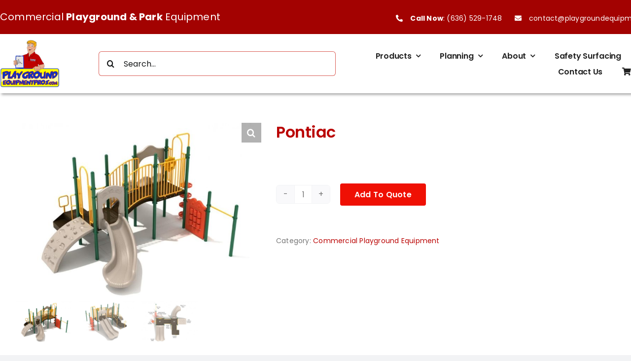

--- FILE ---
content_type: text/html; charset=UTF-8
request_url: https://playgroundequipmentpros.com/product/pontiac/
body_size: 30306
content:
<!DOCTYPE html>
<html class="avada-html-layout-wide avada-html-header-position-top" lang="en-US" prefix="og: http://ogp.me/ns# fb: http://ogp.me/ns/fb#">
<head>
	<meta http-equiv="X-UA-Compatible" content="IE=edge" />
	<meta http-equiv="Content-Type" content="text/html; charset=utf-8"/>
	<meta name="viewport" content="width=device-width, initial-scale=1" />
	<meta name='robots' content='index, follow, max-image-preview:large, max-snippet:-1, max-video-preview:-1' />

	<!-- This site is optimized with the Yoast SEO plugin v25.8 - https://yoast.com/wordpress/plugins/seo/ -->
	<title>Pontiac - Playground Equipment Professionals, LLC</title>
	<link rel="canonical" href="https://playgroundequipmentpros.com/product/pontiac/" />
	<meta property="og:locale" content="en_US" />
	<meta property="og:type" content="article" />
	<meta property="og:title" content="Pontiac - Playground Equipment Professionals, LLC" />
	<meta property="og:description" content="No matter what existing structures your playground has, the Pontiac [...]" />
	<meta property="og:url" content="https://playgroundequipmentpros.com/product/pontiac/" />
	<meta property="og:site_name" content="Playground Equipment Professionals, LLC" />
	<meta property="article:publisher" content="https://www.facebook.com/playgroundequipmentpros/" />
	<meta property="article:modified_time" content="2025-08-12T15:28:13+00:00" />
	<meta property="og:image" content="https://playgroundequipmentpros.com/wp-content/uploads/PKP197_Pontiac_1-1000x707-1.jpg" />
	<meta property="og:image:width" content="1000" />
	<meta property="og:image:height" content="707" />
	<meta property="og:image:type" content="image/jpeg" />
	<meta name="twitter:card" content="summary_large_image" />
	<meta name="twitter:label1" content="Est. reading time" />
	<meta name="twitter:data1" content="1 minute" />
	<script type="application/ld+json" class="yoast-schema-graph">{"@context":"https://schema.org","@graph":[{"@type":"WebPage","@id":"https://playgroundequipmentpros.com/product/pontiac/","url":"https://playgroundequipmentpros.com/product/pontiac/","name":"Pontiac - Playground Equipment Professionals, LLC","isPartOf":{"@id":"https://playgroundequipmentpros.com/#website"},"primaryImageOfPage":{"@id":"https://playgroundequipmentpros.com/product/pontiac/#primaryimage"},"image":{"@id":"https://playgroundequipmentpros.com/product/pontiac/#primaryimage"},"thumbnailUrl":"https://playgroundequipmentpros.com/wp-content/uploads/PKP197_Pontiac_1-1000x707-1.jpg","datePublished":"2025-08-12T15:28:03+00:00","dateModified":"2025-08-12T15:28:13+00:00","breadcrumb":{"@id":"https://playgroundequipmentpros.com/product/pontiac/#breadcrumb"},"inLanguage":"en-US","potentialAction":[{"@type":"ReadAction","target":["https://playgroundequipmentpros.com/product/pontiac/"]}]},{"@type":"ImageObject","inLanguage":"en-US","@id":"https://playgroundequipmentpros.com/product/pontiac/#primaryimage","url":"https://playgroundequipmentpros.com/wp-content/uploads/PKP197_Pontiac_1-1000x707-1.jpg","contentUrl":"https://playgroundequipmentpros.com/wp-content/uploads/PKP197_Pontiac_1-1000x707-1.jpg","width":1000,"height":707},{"@type":"BreadcrumbList","@id":"https://playgroundequipmentpros.com/product/pontiac/#breadcrumb","itemListElement":[{"@type":"ListItem","position":1,"name":"Home","item":"https://playgroundequipmentpros.com/"},{"@type":"ListItem","position":2,"name":"Shop","item":"https://playgroundequipmentpros.com/shop/"},{"@type":"ListItem","position":3,"name":"Pontiac"}]},{"@type":"WebSite","@id":"https://playgroundequipmentpros.com/#website","url":"https://playgroundequipmentpros.com/","name":"Playground Equipment Professionals, LLC","description":"Commercial and Residential Playground Equipment","publisher":{"@id":"https://playgroundequipmentpros.com/#organization"},"potentialAction":[{"@type":"SearchAction","target":{"@type":"EntryPoint","urlTemplate":"https://playgroundequipmentpros.com/?s={search_term_string}"},"query-input":{"@type":"PropertyValueSpecification","valueRequired":true,"valueName":"search_term_string"}}],"inLanguage":"en-US"},{"@type":"Organization","@id":"https://playgroundequipmentpros.com/#organization","name":"Playground Equipment Professionals, LLC","url":"https://playgroundequipmentpros.com/","logo":{"@type":"ImageObject","inLanguage":"en-US","@id":"https://playgroundequipmentpros.com/#/schema/logo/image/","url":"https://playgroundequipmentpros.com/wp-content/uploads/PLAYGROUND-EQUIPMENT-NEWLOGO500.png","contentUrl":"https://playgroundequipmentpros.com/wp-content/uploads/PLAYGROUND-EQUIPMENT-NEWLOGO500.png","width":500,"height":395,"caption":"Playground Equipment Professionals, LLC"},"image":{"@id":"https://playgroundequipmentpros.com/#/schema/logo/image/"},"sameAs":["https://www.facebook.com/playgroundequipmentpros/","https://www.instagram.com/playgroundequipmentpros/"]}]}</script>
	<!-- / Yoast SEO plugin. -->


<link rel='dns-prefetch' href='//www.google.com' />
<link rel="alternate" type="application/rss+xml" title="Playground Equipment Professionals, LLC &raquo; Feed" href="https://playgroundequipmentpros.com/feed/" />
<link rel="alternate" type="application/rss+xml" title="Playground Equipment Professionals, LLC &raquo; Comments Feed" href="https://playgroundequipmentpros.com/comments/feed/" />
					<link rel="shortcut icon" href="https://playgroundequipmentpros.com/wp-content/uploads/P.E.P-Logo.png" type="image/x-icon" />
		
		
		
				<link rel="alternate" title="oEmbed (JSON)" type="application/json+oembed" href="https://playgroundequipmentpros.com/wp-json/oembed/1.0/embed?url=https%3A%2F%2Fplaygroundequipmentpros.com%2Fproduct%2Fpontiac%2F" />
<link rel="alternate" title="oEmbed (XML)" type="text/xml+oembed" href="https://playgroundequipmentpros.com/wp-json/oembed/1.0/embed?url=https%3A%2F%2Fplaygroundequipmentpros.com%2Fproduct%2Fpontiac%2F&#038;format=xml" />
					<meta name="description" content="No matter what existing structures your playground has, the Pontiac has an assortment of components that will make it a perfect addition. The shorter end of the structure can be easily climbed with either the Transfer Station or Sea Creature Climber. This makes it easily accessible, so that children on that side of the structure"/>
				
		<meta property="og:locale" content="en_US"/>
		<meta property="og:type" content="article"/>
		<meta property="og:site_name" content="Playground Equipment Professionals, LLC"/>
		<meta property="og:title" content="Pontiac - Playground Equipment Professionals, LLC"/>
				<meta property="og:description" content="No matter what existing structures your playground has, the Pontiac has an assortment of components that will make it a perfect addition. The shorter end of the structure can be easily climbed with either the Transfer Station or Sea Creature Climber. This makes it easily accessible, so that children on that side of the structure"/>
				<meta property="og:url" content="https://playgroundequipmentpros.com/product/pontiac/"/>
													<meta property="article:modified_time" content="2025-08-12T15:28:13+00:00"/>
											<meta property="og:image" content="https://playgroundequipmentpros.com/wp-content/uploads/PKP197_Pontiac_1-1000x707-1.jpg"/>
		<meta property="og:image:width" content="1000"/>
		<meta property="og:image:height" content="707"/>
		<meta property="og:image:type" content="image/jpeg"/>
				<style id='wp-img-auto-sizes-contain-inline-css' type='text/css'>
img:is([sizes=auto i],[sizes^="auto," i]){contain-intrinsic-size:3000px 1500px}
/*# sourceURL=wp-img-auto-sizes-contain-inline-css */
</style>
<style id='wp-emoji-styles-inline-css' type='text/css'>

	img.wp-smiley, img.emoji {
		display: inline !important;
		border: none !important;
		box-shadow: none !important;
		height: 1em !important;
		width: 1em !important;
		margin: 0 0.07em !important;
		vertical-align: -0.1em !important;
		background: none !important;
		padding: 0 !important;
	}
/*# sourceURL=wp-emoji-styles-inline-css */
</style>
<style id='wp-block-library-inline-css' type='text/css'>
:root{--wp-block-synced-color:#7a00df;--wp-block-synced-color--rgb:122,0,223;--wp-bound-block-color:var(--wp-block-synced-color);--wp-editor-canvas-background:#ddd;--wp-admin-theme-color:#007cba;--wp-admin-theme-color--rgb:0,124,186;--wp-admin-theme-color-darker-10:#006ba1;--wp-admin-theme-color-darker-10--rgb:0,107,160.5;--wp-admin-theme-color-darker-20:#005a87;--wp-admin-theme-color-darker-20--rgb:0,90,135;--wp-admin-border-width-focus:2px}@media (min-resolution:192dpi){:root{--wp-admin-border-width-focus:1.5px}}.wp-element-button{cursor:pointer}:root .has-very-light-gray-background-color{background-color:#eee}:root .has-very-dark-gray-background-color{background-color:#313131}:root .has-very-light-gray-color{color:#eee}:root .has-very-dark-gray-color{color:#313131}:root .has-vivid-green-cyan-to-vivid-cyan-blue-gradient-background{background:linear-gradient(135deg,#00d084,#0693e3)}:root .has-purple-crush-gradient-background{background:linear-gradient(135deg,#34e2e4,#4721fb 50%,#ab1dfe)}:root .has-hazy-dawn-gradient-background{background:linear-gradient(135deg,#faaca8,#dad0ec)}:root .has-subdued-olive-gradient-background{background:linear-gradient(135deg,#fafae1,#67a671)}:root .has-atomic-cream-gradient-background{background:linear-gradient(135deg,#fdd79a,#004a59)}:root .has-nightshade-gradient-background{background:linear-gradient(135deg,#330968,#31cdcf)}:root .has-midnight-gradient-background{background:linear-gradient(135deg,#020381,#2874fc)}:root{--wp--preset--font-size--normal:16px;--wp--preset--font-size--huge:42px}.has-regular-font-size{font-size:1em}.has-larger-font-size{font-size:2.625em}.has-normal-font-size{font-size:var(--wp--preset--font-size--normal)}.has-huge-font-size{font-size:var(--wp--preset--font-size--huge)}.has-text-align-center{text-align:center}.has-text-align-left{text-align:left}.has-text-align-right{text-align:right}.has-fit-text{white-space:nowrap!important}#end-resizable-editor-section{display:none}.aligncenter{clear:both}.items-justified-left{justify-content:flex-start}.items-justified-center{justify-content:center}.items-justified-right{justify-content:flex-end}.items-justified-space-between{justify-content:space-between}.screen-reader-text{border:0;clip-path:inset(50%);height:1px;margin:-1px;overflow:hidden;padding:0;position:absolute;width:1px;word-wrap:normal!important}.screen-reader-text:focus{background-color:#ddd;clip-path:none;color:#444;display:block;font-size:1em;height:auto;left:5px;line-height:normal;padding:15px 23px 14px;text-decoration:none;top:5px;width:auto;z-index:100000}html :where(.has-border-color){border-style:solid}html :where([style*=border-top-color]){border-top-style:solid}html :where([style*=border-right-color]){border-right-style:solid}html :where([style*=border-bottom-color]){border-bottom-style:solid}html :where([style*=border-left-color]){border-left-style:solid}html :where([style*=border-width]){border-style:solid}html :where([style*=border-top-width]){border-top-style:solid}html :where([style*=border-right-width]){border-right-style:solid}html :where([style*=border-bottom-width]){border-bottom-style:solid}html :where([style*=border-left-width]){border-left-style:solid}html :where(img[class*=wp-image-]){height:auto;max-width:100%}:where(figure){margin:0 0 1em}html :where(.is-position-sticky){--wp-admin--admin-bar--position-offset:var(--wp-admin--admin-bar--height,0px)}@media screen and (max-width:600px){html :where(.is-position-sticky){--wp-admin--admin-bar--position-offset:0px}}

/*# sourceURL=wp-block-library-inline-css */
</style><link rel='stylesheet' id='wc-blocks-style-css' href='https://playgroundequipmentpros.com/wp-content/plugins/woocommerce/assets/client/blocks/wc-blocks.css?ver=wc-10.1.3' type='text/css' media='all' />
<style id='global-styles-inline-css' type='text/css'>
:root{--wp--preset--aspect-ratio--square: 1;--wp--preset--aspect-ratio--4-3: 4/3;--wp--preset--aspect-ratio--3-4: 3/4;--wp--preset--aspect-ratio--3-2: 3/2;--wp--preset--aspect-ratio--2-3: 2/3;--wp--preset--aspect-ratio--16-9: 16/9;--wp--preset--aspect-ratio--9-16: 9/16;--wp--preset--color--black: #000000;--wp--preset--color--cyan-bluish-gray: #abb8c3;--wp--preset--color--white: #ffffff;--wp--preset--color--pale-pink: #f78da7;--wp--preset--color--vivid-red: #cf2e2e;--wp--preset--color--luminous-vivid-orange: #ff6900;--wp--preset--color--luminous-vivid-amber: #fcb900;--wp--preset--color--light-green-cyan: #7bdcb5;--wp--preset--color--vivid-green-cyan: #00d084;--wp--preset--color--pale-cyan-blue: #8ed1fc;--wp--preset--color--vivid-cyan-blue: #0693e3;--wp--preset--color--vivid-purple: #9b51e0;--wp--preset--color--awb-color-1: #ffffff;--wp--preset--color--awb-color-2: #f9f9fb;--wp--preset--color--awb-color-3: #f2f3f5;--wp--preset--color--awb-color-4: #65bd7d;--wp--preset--color--awb-color-5: #198fd9;--wp--preset--color--awb-color-6: #434549;--wp--preset--color--awb-color-7: #212326;--wp--preset--color--awb-color-8: #141617;--wp--preset--color--awb-color-custom-1: #ba0201;--wp--preset--color--awb-color-custom-2: #ef1004;--wp--preset--color--awb-color-custom-3: #c32423;--wp--preset--color--awb-color-custom-4: #d0342d;--wp--preset--color--awb-color-custom-5: #a30201;--wp--preset--color--awb-color-custom-6: #8b0201;--wp--preset--color--awb-color-custom-7: #740101;--wp--preset--color--awb-color-custom-8: #222222;--wp--preset--color--awb-color-custom-9: #333333;--wp--preset--color--awb-color-custom-10: #757575;--wp--preset--color--awb-color-custom-11: #f2f2f2;--wp--preset--color--awb-color-custom-12: #c73231;--wp--preset--color--awb-color-custom-13: #646464;--wp--preset--color--awb-color-custom-14: #f0f0f0;--wp--preset--gradient--vivid-cyan-blue-to-vivid-purple: linear-gradient(135deg,rgb(6,147,227) 0%,rgb(155,81,224) 100%);--wp--preset--gradient--light-green-cyan-to-vivid-green-cyan: linear-gradient(135deg,rgb(122,220,180) 0%,rgb(0,208,130) 100%);--wp--preset--gradient--luminous-vivid-amber-to-luminous-vivid-orange: linear-gradient(135deg,rgb(252,185,0) 0%,rgb(255,105,0) 100%);--wp--preset--gradient--luminous-vivid-orange-to-vivid-red: linear-gradient(135deg,rgb(255,105,0) 0%,rgb(207,46,46) 100%);--wp--preset--gradient--very-light-gray-to-cyan-bluish-gray: linear-gradient(135deg,rgb(238,238,238) 0%,rgb(169,184,195) 100%);--wp--preset--gradient--cool-to-warm-spectrum: linear-gradient(135deg,rgb(74,234,220) 0%,rgb(151,120,209) 20%,rgb(207,42,186) 40%,rgb(238,44,130) 60%,rgb(251,105,98) 80%,rgb(254,248,76) 100%);--wp--preset--gradient--blush-light-purple: linear-gradient(135deg,rgb(255,206,236) 0%,rgb(152,150,240) 100%);--wp--preset--gradient--blush-bordeaux: linear-gradient(135deg,rgb(254,205,165) 0%,rgb(254,45,45) 50%,rgb(107,0,62) 100%);--wp--preset--gradient--luminous-dusk: linear-gradient(135deg,rgb(255,203,112) 0%,rgb(199,81,192) 50%,rgb(65,88,208) 100%);--wp--preset--gradient--pale-ocean: linear-gradient(135deg,rgb(255,245,203) 0%,rgb(182,227,212) 50%,rgb(51,167,181) 100%);--wp--preset--gradient--electric-grass: linear-gradient(135deg,rgb(202,248,128) 0%,rgb(113,206,126) 100%);--wp--preset--gradient--midnight: linear-gradient(135deg,rgb(2,3,129) 0%,rgb(40,116,252) 100%);--wp--preset--font-size--small: 10.5px;--wp--preset--font-size--medium: 20px;--wp--preset--font-size--large: 21px;--wp--preset--font-size--x-large: 42px;--wp--preset--font-size--normal: 14px;--wp--preset--font-size--xlarge: 28px;--wp--preset--font-size--huge: 42px;--wp--preset--spacing--20: 0.44rem;--wp--preset--spacing--30: 0.67rem;--wp--preset--spacing--40: 1rem;--wp--preset--spacing--50: 1.5rem;--wp--preset--spacing--60: 2.25rem;--wp--preset--spacing--70: 3.38rem;--wp--preset--spacing--80: 5.06rem;--wp--preset--shadow--natural: 6px 6px 9px rgba(0, 0, 0, 0.2);--wp--preset--shadow--deep: 12px 12px 50px rgba(0, 0, 0, 0.4);--wp--preset--shadow--sharp: 6px 6px 0px rgba(0, 0, 0, 0.2);--wp--preset--shadow--outlined: 6px 6px 0px -3px rgb(255, 255, 255), 6px 6px rgb(0, 0, 0);--wp--preset--shadow--crisp: 6px 6px 0px rgb(0, 0, 0);}:where(.is-layout-flex){gap: 0.5em;}:where(.is-layout-grid){gap: 0.5em;}body .is-layout-flex{display: flex;}.is-layout-flex{flex-wrap: wrap;align-items: center;}.is-layout-flex > :is(*, div){margin: 0;}body .is-layout-grid{display: grid;}.is-layout-grid > :is(*, div){margin: 0;}:where(.wp-block-columns.is-layout-flex){gap: 2em;}:where(.wp-block-columns.is-layout-grid){gap: 2em;}:where(.wp-block-post-template.is-layout-flex){gap: 1.25em;}:where(.wp-block-post-template.is-layout-grid){gap: 1.25em;}.has-black-color{color: var(--wp--preset--color--black) !important;}.has-cyan-bluish-gray-color{color: var(--wp--preset--color--cyan-bluish-gray) !important;}.has-white-color{color: var(--wp--preset--color--white) !important;}.has-pale-pink-color{color: var(--wp--preset--color--pale-pink) !important;}.has-vivid-red-color{color: var(--wp--preset--color--vivid-red) !important;}.has-luminous-vivid-orange-color{color: var(--wp--preset--color--luminous-vivid-orange) !important;}.has-luminous-vivid-amber-color{color: var(--wp--preset--color--luminous-vivid-amber) !important;}.has-light-green-cyan-color{color: var(--wp--preset--color--light-green-cyan) !important;}.has-vivid-green-cyan-color{color: var(--wp--preset--color--vivid-green-cyan) !important;}.has-pale-cyan-blue-color{color: var(--wp--preset--color--pale-cyan-blue) !important;}.has-vivid-cyan-blue-color{color: var(--wp--preset--color--vivid-cyan-blue) !important;}.has-vivid-purple-color{color: var(--wp--preset--color--vivid-purple) !important;}.has-black-background-color{background-color: var(--wp--preset--color--black) !important;}.has-cyan-bluish-gray-background-color{background-color: var(--wp--preset--color--cyan-bluish-gray) !important;}.has-white-background-color{background-color: var(--wp--preset--color--white) !important;}.has-pale-pink-background-color{background-color: var(--wp--preset--color--pale-pink) !important;}.has-vivid-red-background-color{background-color: var(--wp--preset--color--vivid-red) !important;}.has-luminous-vivid-orange-background-color{background-color: var(--wp--preset--color--luminous-vivid-orange) !important;}.has-luminous-vivid-amber-background-color{background-color: var(--wp--preset--color--luminous-vivid-amber) !important;}.has-light-green-cyan-background-color{background-color: var(--wp--preset--color--light-green-cyan) !important;}.has-vivid-green-cyan-background-color{background-color: var(--wp--preset--color--vivid-green-cyan) !important;}.has-pale-cyan-blue-background-color{background-color: var(--wp--preset--color--pale-cyan-blue) !important;}.has-vivid-cyan-blue-background-color{background-color: var(--wp--preset--color--vivid-cyan-blue) !important;}.has-vivid-purple-background-color{background-color: var(--wp--preset--color--vivid-purple) !important;}.has-black-border-color{border-color: var(--wp--preset--color--black) !important;}.has-cyan-bluish-gray-border-color{border-color: var(--wp--preset--color--cyan-bluish-gray) !important;}.has-white-border-color{border-color: var(--wp--preset--color--white) !important;}.has-pale-pink-border-color{border-color: var(--wp--preset--color--pale-pink) !important;}.has-vivid-red-border-color{border-color: var(--wp--preset--color--vivid-red) !important;}.has-luminous-vivid-orange-border-color{border-color: var(--wp--preset--color--luminous-vivid-orange) !important;}.has-luminous-vivid-amber-border-color{border-color: var(--wp--preset--color--luminous-vivid-amber) !important;}.has-light-green-cyan-border-color{border-color: var(--wp--preset--color--light-green-cyan) !important;}.has-vivid-green-cyan-border-color{border-color: var(--wp--preset--color--vivid-green-cyan) !important;}.has-pale-cyan-blue-border-color{border-color: var(--wp--preset--color--pale-cyan-blue) !important;}.has-vivid-cyan-blue-border-color{border-color: var(--wp--preset--color--vivid-cyan-blue) !important;}.has-vivid-purple-border-color{border-color: var(--wp--preset--color--vivid-purple) !important;}.has-vivid-cyan-blue-to-vivid-purple-gradient-background{background: var(--wp--preset--gradient--vivid-cyan-blue-to-vivid-purple) !important;}.has-light-green-cyan-to-vivid-green-cyan-gradient-background{background: var(--wp--preset--gradient--light-green-cyan-to-vivid-green-cyan) !important;}.has-luminous-vivid-amber-to-luminous-vivid-orange-gradient-background{background: var(--wp--preset--gradient--luminous-vivid-amber-to-luminous-vivid-orange) !important;}.has-luminous-vivid-orange-to-vivid-red-gradient-background{background: var(--wp--preset--gradient--luminous-vivid-orange-to-vivid-red) !important;}.has-very-light-gray-to-cyan-bluish-gray-gradient-background{background: var(--wp--preset--gradient--very-light-gray-to-cyan-bluish-gray) !important;}.has-cool-to-warm-spectrum-gradient-background{background: var(--wp--preset--gradient--cool-to-warm-spectrum) !important;}.has-blush-light-purple-gradient-background{background: var(--wp--preset--gradient--blush-light-purple) !important;}.has-blush-bordeaux-gradient-background{background: var(--wp--preset--gradient--blush-bordeaux) !important;}.has-luminous-dusk-gradient-background{background: var(--wp--preset--gradient--luminous-dusk) !important;}.has-pale-ocean-gradient-background{background: var(--wp--preset--gradient--pale-ocean) !important;}.has-electric-grass-gradient-background{background: var(--wp--preset--gradient--electric-grass) !important;}.has-midnight-gradient-background{background: var(--wp--preset--gradient--midnight) !important;}.has-small-font-size{font-size: var(--wp--preset--font-size--small) !important;}.has-medium-font-size{font-size: var(--wp--preset--font-size--medium) !important;}.has-large-font-size{font-size: var(--wp--preset--font-size--large) !important;}.has-x-large-font-size{font-size: var(--wp--preset--font-size--x-large) !important;}
/*# sourceURL=global-styles-inline-css */
</style>

<style id='classic-theme-styles-inline-css' type='text/css'>
/*! This file is auto-generated */
.wp-block-button__link{color:#fff;background-color:#32373c;border-radius:9999px;box-shadow:none;text-decoration:none;padding:calc(.667em + 2px) calc(1.333em + 2px);font-size:1.125em}.wp-block-file__button{background:#32373c;color:#fff;text-decoration:none}
/*# sourceURL=/wp-includes/css/classic-themes.min.css */
</style>
<link rel='stylesheet' id='w2s-migrate-woo-to-shopify-css' href='https://playgroundequipmentpros.com/wp-content/plugins/w2s-migrate-woo-to-shopify/public/css/vi-w2s-public.css?ver=1.3.2' type='text/css' media='all' />
<link rel='stylesheet' id='photoswipe-css' href='https://playgroundequipmentpros.com/wp-content/plugins/woocommerce/assets/css/photoswipe/photoswipe.min.css?ver=10.1.3' type='text/css' media='all' />
<link rel='stylesheet' id='photoswipe-default-skin-css' href='https://playgroundequipmentpros.com/wp-content/plugins/woocommerce/assets/css/photoswipe/default-skin/default-skin.min.css?ver=10.1.3' type='text/css' media='all' />
<style id='woocommerce-inline-inline-css' type='text/css'>
.woocommerce form .form-row .required { visibility: visible; }
/*# sourceURL=woocommerce-inline-inline-css */
</style>
<link rel='stylesheet' id='wpsl-styles-css' href='https://playgroundequipmentpros.com/wp-content/plugins/wp-store-locator/css/styles.min.css?ver=2.2.260' type='text/css' media='all' />
<link rel='stylesheet' id='brands-styles-css' href='https://playgroundequipmentpros.com/wp-content/plugins/woocommerce/assets/css/brands.css?ver=10.1.3' type='text/css' media='all' />
<link rel='stylesheet' id='gpls_woo_rfq_css-css' href='https://playgroundequipmentpros.com/wp-content/plugins/woo-rfq-for-woocommerce/gpls_assets/css/gpls_woo_rfq.css?ver=5238' type='text/css' media='all' />
<style id='gpls_woo_rfq_css-inline-css' type='text/css'>
.bundle_price { visibility: collapse !important; }
.site-header .widget_shopping_cart p.total,.cart-subtotal,.tax-rate,.tax-total,.order-total,.product-price,.product-subtotal { visibility: collapse }
/*# sourceURL=gpls_woo_rfq_css-inline-css */
</style>
<link rel='stylesheet' id='url_gpls_wh_css-css' href='https://playgroundequipmentpros.com/wp-content/plugins/woo-rfq-for-woocommerce/gpls_assets/css/gpls_wh_visitor.css?ver=63394' type='text/css' media='all' />
<link rel='stylesheet' id='fusion-dynamic-css-css' href='https://playgroundequipmentpros.com/wp-content/uploads/fusion-styles/e2e464885251900934d79792c3a58494.min.css?ver=3.12.2' type='text/css' media='all' />
<script type="text/javascript" src="https://playgroundequipmentpros.com/wp-includes/js/jquery/jquery.min.js?ver=3.7.1" id="jquery-core-js"></script>
<script type="text/javascript" src="https://playgroundequipmentpros.com/wp-includes/js/jquery/jquery-migrate.min.js?ver=3.4.1" id="jquery-migrate-js"></script>
<script type="text/javascript" src="https://playgroundequipmentpros.com/wp-content/plugins/recaptcha-woo/js/rcfwc.js?ver=1.0" id="rcfwc-js-js" defer="defer" data-wp-strategy="defer"></script>
<script type="text/javascript" src="https://www.google.com/recaptcha/api.js?hl=en_US" id="recaptcha-js" defer="defer" data-wp-strategy="defer"></script>
<script type="text/javascript" src="https://playgroundequipmentpros.com/wp-content/plugins/w2s-migrate-woo-to-shopify/public/js/vi-w2s-public.js?ver=1.3.2" id="w2s-migrate-woo-to-shopify-js"></script>
<script type="text/javascript" src="https://playgroundequipmentpros.com/wp-content/plugins/woocommerce/assets/js/jquery-blockui/jquery.blockUI.min.js?ver=2.7.0-wc.10.1.3" id="jquery-blockui-js" defer="defer" data-wp-strategy="defer"></script>
<script type="text/javascript" id="wc-add-to-cart-js-extra">
/* <![CDATA[ */
var wc_add_to_cart_params = {"ajax_url":"/wp-admin/admin-ajax.php","wc_ajax_url":"/?wc-ajax=%%endpoint%%","i18n_view_cart":"View cart","cart_url":"https://playgroundequipmentpros.com/cart/","is_cart":"","cart_redirect_after_add":"no"};
//# sourceURL=wc-add-to-cart-js-extra
/* ]]> */
</script>
<script type="text/javascript" src="https://playgroundequipmentpros.com/wp-content/plugins/woocommerce/assets/js/frontend/add-to-cart.min.js?ver=10.1.3" id="wc-add-to-cart-js" defer="defer" data-wp-strategy="defer"></script>
<script type="text/javascript" src="https://playgroundequipmentpros.com/wp-content/plugins/woocommerce/assets/js/zoom/jquery.zoom.min.js?ver=1.7.21-wc.10.1.3" id="zoom-js" defer="defer" data-wp-strategy="defer"></script>
<script type="text/javascript" src="https://playgroundequipmentpros.com/wp-content/plugins/woocommerce/assets/js/photoswipe/photoswipe.min.js?ver=4.1.1-wc.10.1.3" id="photoswipe-js" defer="defer" data-wp-strategy="defer"></script>
<script type="text/javascript" src="https://playgroundequipmentpros.com/wp-content/plugins/woocommerce/assets/js/photoswipe/photoswipe-ui-default.min.js?ver=4.1.1-wc.10.1.3" id="photoswipe-ui-default-js" defer="defer" data-wp-strategy="defer"></script>
<script type="text/javascript" id="wc-single-product-js-extra">
/* <![CDATA[ */
var wc_single_product_params = {"i18n_required_rating_text":"Please select a rating","i18n_rating_options":["1 of 5 stars","2 of 5 stars","3 of 5 stars","4 of 5 stars","5 of 5 stars"],"i18n_product_gallery_trigger_text":"View full-screen image gallery","review_rating_required":"yes","flexslider":{"rtl":false,"animation":"slide","smoothHeight":true,"directionNav":true,"controlNav":"thumbnails","slideshow":false,"animationSpeed":500,"animationLoop":false,"allowOneSlide":false,"prevText":"\u003Ci class=\"awb-icon-angle-left\"\u003E\u003C/i\u003E","nextText":"\u003Ci class=\"awb-icon-angle-right\"\u003E\u003C/i\u003E"},"zoom_enabled":"1","zoom_options":[],"photoswipe_enabled":"1","photoswipe_options":{"shareEl":false,"closeOnScroll":false,"history":false,"hideAnimationDuration":0,"showAnimationDuration":0},"flexslider_enabled":"1"};
//# sourceURL=wc-single-product-js-extra
/* ]]> */
</script>
<script type="text/javascript" src="https://playgroundequipmentpros.com/wp-content/plugins/woocommerce/assets/js/frontend/single-product.min.js?ver=10.1.3" id="wc-single-product-js" defer="defer" data-wp-strategy="defer"></script>
<script type="text/javascript" src="https://playgroundequipmentpros.com/wp-content/plugins/woocommerce/assets/js/js-cookie/js.cookie.min.js?ver=2.1.4-wc.10.1.3" id="js-cookie-js" defer="defer" data-wp-strategy="defer"></script>
<script type="text/javascript" id="woocommerce-js-extra">
/* <![CDATA[ */
var woocommerce_params = {"ajax_url":"/wp-admin/admin-ajax.php","wc_ajax_url":"/?wc-ajax=%%endpoint%%","i18n_password_show":"Show password","i18n_password_hide":"Hide password"};
//# sourceURL=woocommerce-js-extra
/* ]]> */
</script>
<script type="text/javascript" src="https://playgroundequipmentpros.com/wp-content/plugins/woocommerce/assets/js/frontend/woocommerce.min.js?ver=10.1.3" id="woocommerce-js" defer="defer" data-wp-strategy="defer"></script>
<link rel="https://api.w.org/" href="https://playgroundequipmentpros.com/wp-json/" /><link rel="alternate" title="JSON" type="application/json" href="https://playgroundequipmentpros.com/wp-json/wp/v2/product/106547" /><link rel="EditURI" type="application/rsd+xml" title="RSD" href="https://playgroundequipmentpros.com/xmlrpc.php?rsd" />
<meta name="generator" content="WordPress 6.9" />
<meta name="generator" content="WooCommerce 10.1.3" />
<link rel='shortlink' href='https://playgroundequipmentpros.com/?p=106547' />
<link rel="preload" href="https://playgroundequipmentpros.com/wp-content/themes/Avada/includes/lib/assets/fonts/icomoon/awb-icons.woff" as="font" type="font/woff" crossorigin><link rel="preload" href="//playgroundequipmentpros.com/wp-content/themes/Avada/includes/lib/assets/fonts/fontawesome/webfonts/fa-brands-400.woff2" as="font" type="font/woff2" crossorigin><link rel="preload" href="//playgroundequipmentpros.com/wp-content/themes/Avada/includes/lib/assets/fonts/fontawesome/webfonts/fa-regular-400.woff2" as="font" type="font/woff2" crossorigin><link rel="preload" href="//playgroundequipmentpros.com/wp-content/themes/Avada/includes/lib/assets/fonts/fontawesome/webfonts/fa-solid-900.woff2" as="font" type="font/woff2" crossorigin><style type="text/css" id="css-fb-visibility">@media screen and (max-width: 640px){.fusion-no-small-visibility{display:none !important;}body .sm-text-align-center{text-align:center !important;}body .sm-text-align-left{text-align:left !important;}body .sm-text-align-right{text-align:right !important;}body .sm-flex-align-center{justify-content:center !important;}body .sm-flex-align-flex-start{justify-content:flex-start !important;}body .sm-flex-align-flex-end{justify-content:flex-end !important;}body .sm-mx-auto{margin-left:auto !important;margin-right:auto !important;}body .sm-ml-auto{margin-left:auto !important;}body .sm-mr-auto{margin-right:auto !important;}body .fusion-absolute-position-small{position:absolute;top:auto;width:100%;}.awb-sticky.awb-sticky-small{ position: sticky; top: var(--awb-sticky-offset,0); }}@media screen and (min-width: 641px) and (max-width: 1024px){.fusion-no-medium-visibility{display:none !important;}body .md-text-align-center{text-align:center !important;}body .md-text-align-left{text-align:left !important;}body .md-text-align-right{text-align:right !important;}body .md-flex-align-center{justify-content:center !important;}body .md-flex-align-flex-start{justify-content:flex-start !important;}body .md-flex-align-flex-end{justify-content:flex-end !important;}body .md-mx-auto{margin-left:auto !important;margin-right:auto !important;}body .md-ml-auto{margin-left:auto !important;}body .md-mr-auto{margin-right:auto !important;}body .fusion-absolute-position-medium{position:absolute;top:auto;width:100%;}.awb-sticky.awb-sticky-medium{ position: sticky; top: var(--awb-sticky-offset,0); }}@media screen and (min-width: 1025px){.fusion-no-large-visibility{display:none !important;}body .lg-text-align-center{text-align:center !important;}body .lg-text-align-left{text-align:left !important;}body .lg-text-align-right{text-align:right !important;}body .lg-flex-align-center{justify-content:center !important;}body .lg-flex-align-flex-start{justify-content:flex-start !important;}body .lg-flex-align-flex-end{justify-content:flex-end !important;}body .lg-mx-auto{margin-left:auto !important;margin-right:auto !important;}body .lg-ml-auto{margin-left:auto !important;}body .lg-mr-auto{margin-right:auto !important;}body .fusion-absolute-position-large{position:absolute;top:auto;width:100%;}.awb-sticky.awb-sticky-large{ position: sticky; top: var(--awb-sticky-offset,0); }}</style>	<noscript><style>.woocommerce-product-gallery{ opacity: 1 !important; }</style></noscript>
			<script type="text/javascript">
			var doc = document.documentElement;
			doc.setAttribute( 'data-useragent', navigator.userAgent );
		</script>
		<style type="text/css" id="fusion-builder-template-header-css">a.hlinks{
    color: #fff;
}</style>
	<!-- Google tag (gtag.js) -->
<script async src="https://www.googletagmanager.com/gtag/js?id=G-RLS9K1Y0DZ"></script>
<script>
  window.dataLayer = window.dataLayer || [];
  function gtag(){dataLayer.push(arguments);}
  gtag('js', new Date());

  gtag('config', 'G-RLS9K1Y0DZ');
   gtag('config', 'AW-16690784018');
</script>
</head>

<body data-rsssl=1 class="wp-singular product-template-default single single-product postid-106547 wp-theme-Avada wp-child-theme-Avada-Child-Theme theme-Avada woocommerce woocommerce-page woocommerce-no-js awb-no-sidebars fusion-image-hovers fusion-pagination-sizing fusion-button_type-flat fusion-button_span-no fusion-button_gradient-linear avada-image-rollover-circle-yes avada-image-rollover-yes avada-image-rollover-direction-left fusion-body ltr fusion-sticky-header no-tablet-sticky-header no-mobile-sticky-header no-mobile-slidingbar no-mobile-totop avada-has-rev-slider-styles fusion-disable-outline fusion-sub-menu-fade mobile-logo-pos-left layout-wide-mode avada-has-boxed-modal-shadow-none layout-scroll-offset-full avada-has-zero-margin-offset-top fusion-top-header menu-text-align-center fusion-woo-product-design-classic fusion-woo-shop-page-columns-4 fusion-woo-related-columns-4 fusion-woo-archive-page-columns-3 fusion-woocommerce-equal-heights woo-tabs-horizontal woo-sale-badge-circle woo-outofstock-badge-top_bar mobile-menu-design-classic fusion-show-pagination-text fusion-header-layout-v3 avada-responsive avada-footer-fx-none avada-menu-highlight-style-bar fusion-search-form-clean fusion-main-menu-search-overlay fusion-avatar-circle avada-dropdown-styles avada-blog-layout-large avada-blog-archive-layout-large avada-header-shadow-no avada-menu-icon-position-left avada-has-megamenu-shadow avada-has-mobile-menu-search avada-has-main-nav-search-icon avada-has-breadcrumb-mobile-hidden avada-has-titlebar-hide avada-header-border-color-full-transparent avada-has-pagination-width_height avada-flyout-menu-direction-fade avada-ec-views-v1" data-awb-post-id="106547">
		<a class="skip-link screen-reader-text" href="#content">Skip to content</a>

	<div id="boxed-wrapper">
		
		<div id="wrapper" class="fusion-wrapper">
			<div id="home" style="position:relative;top:-1px;"></div>
												<div class="fusion-tb-header"><div class="fusion-fullwidth fullwidth-box fusion-builder-row-1 fusion-flex-container has-pattern-background has-mask-background nonhundred-percent-fullwidth non-hundred-percent-height-scrolling fusion-no-small-visibility fusion-no-medium-visibility fusion-sticky-container" style="--awb-border-radius-top-left:0px;--awb-border-radius-top-right:0px;--awb-border-radius-bottom-right:0px;--awb-border-radius-bottom-left:0px;--awb-padding-right:0px;--awb-padding-left:0px;--awb-background-color:var(--awb-custom_color_5);--awb-flex-wrap:wrap;" data-transition-offset="0" data-scroll-offset="0" data-sticky-medium-visibility="1" data-sticky-large-visibility="1" ><div class="fusion-builder-row fusion-row fusion-flex-align-items-center fusion-flex-justify-content-flex-end fusion-flex-content-wrap" style="max-width:1664px;margin-left: calc(-4% / 2 );margin-right: calc(-4% / 2 );"><div class="fusion-layout-column fusion_builder_column fusion-builder-column-0 awb-sticky awb-sticky-medium awb-sticky-large fusion_builder_column_1_1 1_1 fusion-flex-column fusion-no-small-visibility fusion-no-medium-visibility" style="--awb-bg-size:cover;--awb-width-large:100%;--awb-margin-top-large:0px;--awb-spacing-right-large:1.92%;--awb-margin-bottom-large:0px;--awb-spacing-left-large:1.92%;--awb-width-medium:100%;--awb-order-medium:0;--awb-spacing-right-medium:1.92%;--awb-spacing-left-medium:1.92%;--awb-width-small:100%;--awb-order-small:0;--awb-spacing-right-small:1.92%;--awb-spacing-left-small:1.92%;" data-scroll-devices="small-visibility,medium-visibility,large-visibility"><div class="fusion-column-wrapper fusion-column-has-shadow fusion-flex-justify-content-flex-start fusion-content-layout-column"><div class="fusion-builder-row fusion-builder-row-inner fusion-row fusion-flex-align-items-center fusion-flex-justify-content-flex-end fusion-flex-content-wrap" style="width:104% !important;max-width:104% !important;margin-left: calc(-4% / 2 );margin-right: calc(-4% / 2 );"><div class="fusion-layout-column fusion_builder_column_inner fusion-builder-nested-column-0 fusion-flex-column" style="--awb-bg-size:cover;--awb-width-large:60%;--awb-margin-top-large:0px;--awb-spacing-right-large:3.2%;--awb-margin-bottom-large:0px;--awb-spacing-left-large:3.2%;--awb-width-medium:60%;--awb-order-medium:0;--awb-spacing-right-medium:3.2%;--awb-spacing-left-medium:3.2%;--awb-width-small:100%;--awb-order-small:0;--awb-spacing-right-small:1.92%;--awb-spacing-left-small:1.92%;" data-scroll-devices="small-visibility,medium-visibility,large-visibility"><div class="fusion-column-wrapper fusion-column-has-shadow fusion-flex-justify-content-flex-start fusion-content-layout-column"><div class="fusion-text fusion-text-1" style="--awb-font-size:20px;--awb-line-height:1.45;--awb-text-color:var(--awb-color1);"><p>Commercial <strong>Playground &amp; Park</strong> Equipment</p>
</div></div></div><div class="fusion-layout-column fusion_builder_column_inner fusion-builder-nested-column-1 fusion-flex-column" style="--awb-bg-size:cover;--awb-width-large:20%;--awb-margin-top-large:0px;--awb-spacing-right-large:5px;--awb-margin-bottom-large:0px;--awb-spacing-left-large:9.6%;--awb-width-medium:20%;--awb-order-medium:0;--awb-spacing-right-medium:5px;--awb-spacing-left-medium:9.6%;--awb-width-small:100%;--awb-order-small:0;--awb-spacing-right-small:1.92%;--awb-spacing-left-small:1.92%;" data-scroll-devices="small-visibility,medium-visibility,large-visibility"><div class="fusion-column-wrapper fusion-column-has-shadow fusion-flex-justify-content-flex-start fusion-content-layout-column"><ul style="--awb-textcolor:var(--awb-color1);--awb-line-height:23.8px;--awb-icon-width:23.8px;--awb-icon-height:23.8px;--awb-icon-margin:9.8px;--awb-content-margin:33.6px;" class="fusion-checklist fusion-checklist-1 fusion-checklist-default type-icons"><li class="fusion-li-item" style="--awb-iconcolor:var(--awb-color1);"><span class="icon-wrapper circle-no"><i class="fusion-li-icon fa-phone-alt fas" aria-hidden="true"></i></span><div class="fusion-li-item-content"><strong>Call Now</strong>: <a class="hlinks" href="tel:6365291748">(636) 529-1748</a></div></li></ul></div></div><div class="fusion-layout-column fusion_builder_column_inner fusion-builder-nested-column-2 fusion-flex-column" style="--awb-bg-size:cover;--awb-width-large:20%;--awb-margin-top-large:0px;--awb-spacing-right-large:9.6%;--awb-margin-bottom-large:0px;--awb-spacing-left-large:0px;--awb-width-medium:20%;--awb-order-medium:0;--awb-spacing-right-medium:9.6%;--awb-spacing-left-medium:0px;--awb-width-small:100%;--awb-order-small:0;--awb-spacing-right-small:1.92%;--awb-spacing-left-small:1.92%;" data-scroll-devices="small-visibility,medium-visibility,large-visibility"><div class="fusion-column-wrapper fusion-column-has-shadow fusion-flex-justify-content-flex-start fusion-content-layout-column"><ul style="--awb-textcolor:var(--awb-color1);--awb-line-height:23.8px;--awb-icon-width:23.8px;--awb-icon-height:23.8px;--awb-icon-margin:9.8px;--awb-content-margin:33.6px;" class="fusion-checklist fusion-checklist-2 fusion-checklist-default type-icons"><li class="fusion-li-item" style="--awb-iconcolor:var(--awb-color1);"><span class="icon-wrapper circle-no"><i class="fusion-li-icon fa-envelope fas" aria-hidden="true"></i></span><div class="fusion-li-item-content"><a class="hlinks" href="mailto:contact@playgroundequipmentpros.com">contact@playgroundequipmentpros.com</a></div></li></ul></div></div></div></div></div></div></div><div class="fusion-fullwidth fullwidth-box fusion-builder-row-2 fusion-flex-container has-pattern-background has-mask-background nonhundred-percent-fullwidth non-hundred-percent-height-scrolling fusion-no-small-visibility fusion-no-large-visibility fusion-sticky-container" style="--awb-border-radius-top-left:0px;--awb-border-radius-top-right:0px;--awb-border-radius-bottom-right:0px;--awb-border-radius-bottom-left:0px;--awb-padding-right:0px;--awb-padding-left:0px;--awb-background-color:var(--awb-custom_color_5);--awb-flex-wrap:wrap;" data-transition-offset="0" data-scroll-offset="0" data-sticky-medium-visibility="1" data-sticky-large-visibility="1" ><div class="fusion-builder-row fusion-row fusion-flex-align-items-center fusion-flex-justify-content-flex-end fusion-flex-content-wrap" style="max-width:1664px;margin-left: calc(-4% / 2 );margin-right: calc(-4% / 2 );"><div class="fusion-layout-column fusion_builder_column fusion-builder-column-1 fusion_builder_column_1_1 1_1 fusion-flex-column fusion-no-small-visibility fusion-no-large-visibility fusion-display-normal-only" style="--awb-padding-right:30px;--awb-padding-left:30px;--awb-bg-size:cover;--awb-width-large:100%;--awb-margin-top-large:0px;--awb-spacing-right-large:1.92%;--awb-margin-bottom-large:0px;--awb-spacing-left-large:1.92%;--awb-width-medium:100%;--awb-order-medium:0;--awb-spacing-right-medium:1.92%;--awb-spacing-left-medium:1.92%;--awb-width-small:100%;--awb-order-small:0;--awb-spacing-right-small:1.92%;--awb-spacing-left-small:1.92%;" data-scroll-devices="small-visibility,medium-visibility,large-visibility"><div class="fusion-column-wrapper fusion-column-has-shadow fusion-flex-justify-content-space-between fusion-content-layout-row fusion-flex-align-items-center"><div class="fusion-builder-row fusion-builder-row-inner fusion-row fusion-flex-align-items-center fusion-flex-justify-content-flex-end fusion-flex-content-wrap" style="width:104% !important;max-width:104% !important;margin-left: calc(-4% / 2 );margin-right: calc(-4% / 2 );"><div class="fusion-layout-column fusion_builder_column_inner fusion-builder-nested-column-3 fusion_builder_column_inner_1_1 1_1 fusion-flex-column" style="--awb-bg-size:cover;--awb-width-large:100%;--awb-margin-top-large:0px;--awb-spacing-right-large:1.92%;--awb-margin-bottom-large:0px;--awb-spacing-left-large:1.92%;--awb-width-medium:100%;--awb-order-medium:0;--awb-spacing-right-medium:1.92%;--awb-spacing-left-medium:1.92%;--awb-width-small:100%;--awb-order-small:0;--awb-spacing-right-small:1.92%;--awb-spacing-left-small:1.92%;" data-scroll-devices="small-visibility,medium-visibility,large-visibility"><div class="fusion-column-wrapper fusion-column-has-shadow fusion-flex-justify-content-space-between fusion-content-layout-row fusion-flex-align-items-center fusion-content-nowrap"><div class="fusion-text fusion-text-2" style="--awb-font-size:14px;--awb-line-height:1.45;--awb-text-color:var(--awb-color1);"><p>Commercial <strong>Playground &amp; Park</strong> Equipment</p>
</div><ul style="--awb-textcolor:var(--awb-color1);--awb-line-height:23.8px;--awb-icon-width:23.8px;--awb-icon-height:23.8px;--awb-icon-margin:9.8px;--awb-content-margin:33.6px;" class="fusion-checklist fusion-checklist-3 fusion-checklist-default type-icons"><li class="fusion-li-item" style="--awb-iconcolor:var(--awb-color1);"><span class="icon-wrapper circle-no"><i class="fusion-li-icon fa-phone-alt fas" aria-hidden="true"></i></span><div class="fusion-li-item-content"><strong>Call Now</strong>: <a class="hlinks" href="tel:(636) 200-3044">(636) 200-3044</a></div></li></ul><ul style="--awb-textcolor:var(--awb-color1);--awb-line-height:23.8px;--awb-icon-width:23.8px;--awb-icon-height:23.8px;--awb-icon-margin:9.8px;--awb-content-margin:33.6px;" class="fusion-checklist fusion-checklist-4 fusion-checklist-default type-icons"><li class="fusion-li-item" style="--awb-iconcolor:var(--awb-color1);"><span class="icon-wrapper circle-no"><i class="fusion-li-icon fa-envelope fas" aria-hidden="true"></i></span><div class="fusion-li-item-content"><a class="hlinks" href="mailto:contact@playgroundequipmentpros.com">contact@playgroundequipmentpros.com</a></div></li></ul></div></div></div></div></div></div></div><div class="fusion-fullwidth fullwidth-box fusion-builder-row-3 fusion-flex-container has-pattern-background has-mask-background nonhundred-percent-fullwidth non-hundred-percent-height-scrolling fusion-no-medium-visibility fusion-no-large-visibility" style="--awb-border-radius-top-left:0px;--awb-border-radius-top-right:0px;--awb-border-radius-bottom-right:0px;--awb-border-radius-bottom-left:0px;--awb-padding-right:0px;--awb-padding-left:0px;--awb-background-color:var(--awb-custom_color_5);--awb-flex-wrap:wrap;" ><div class="fusion-builder-row fusion-row fusion-flex-align-items-center fusion-flex-justify-content-flex-end fusion-flex-content-wrap" style="max-width:1664px;margin-left: calc(-4% / 2 );margin-right: calc(-4% / 2 );"><div class="fusion-layout-column fusion_builder_column fusion-builder-column-2 awb-sticky awb-sticky-medium awb-sticky-large fusion_builder_column_1_1 1_1 fusion-flex-column fusion-no-medium-visibility fusion-no-large-visibility" style="--awb-padding-right-small:30px;--awb-padding-left-small:30px;--awb-bg-size:cover;--awb-width-large:100%;--awb-margin-top-large:0px;--awb-spacing-right-large:1.92%;--awb-margin-bottom-large:20px;--awb-spacing-left-large:1.92%;--awb-width-medium:100%;--awb-order-medium:0;--awb-spacing-right-medium:1.92%;--awb-spacing-left-medium:1.92%;--awb-width-small:100%;--awb-order-small:0;--awb-spacing-right-small:1.92%;--awb-spacing-left-small:1.92%;" data-scroll-devices="small-visibility,medium-visibility,large-visibility"><div class="fusion-column-wrapper fusion-column-has-shadow fusion-flex-justify-content-flex-start fusion-content-layout-column"><div class="fusion-builder-row fusion-builder-row-inner fusion-row fusion-flex-align-items-center fusion-flex-justify-content-flex-end fusion-flex-content-wrap" style="width:104% !important;max-width:104% !important;margin-left: calc(-4% / 2 );margin-right: calc(-4% / 2 );"><div class="fusion-layout-column fusion_builder_column_inner fusion-builder-nested-column-4 fusion_builder_column_inner_1_1 1_1 fusion-flex-column fusion-flex-align-self-center" style="--awb-bg-size:cover;--awb-width-large:100%;--awb-margin-top-large:0px;--awb-spacing-right-large:1.92%;--awb-margin-bottom-large:0px;--awb-spacing-left-large:1.92%;--awb-width-medium:100%;--awb-order-medium:0;--awb-spacing-right-medium:1.92%;--awb-spacing-left-medium:1.92%;--awb-width-small:100%;--awb-order-small:0;--awb-spacing-right-small:1.92%;--awb-spacing-left-small:1.92%;" data-scroll-devices="small-visibility,medium-visibility,large-visibility"><div class="fusion-column-wrapper fusion-column-has-shadow fusion-flex-justify-content-flex-start fusion-content-layout-column"><div class="fusion-text fusion-text-3" style="--awb-content-alignment:center;--awb-font-size:18px;--awb-line-height:1.45;--awb-text-color:var(--awb-color1);"><p>Commercial<br />
<strong>Playground &amp; Park</strong><br />
Equipment</p>
</div></div></div><div class="fusion-layout-column fusion_builder_column_inner fusion-builder-nested-column-5 fusion_builder_column_inner_1_1 1_1 fusion-flex-column" style="--awb-bg-size:cover;--awb-width-large:100%;--awb-margin-top-large:0px;--awb-spacing-right-large:5px;--awb-margin-bottom-large:0px;--awb-spacing-left-large:1.92%;--awb-width-medium:100%;--awb-order-medium:0;--awb-spacing-right-medium:5px;--awb-spacing-left-medium:1.92%;--awb-width-small:100%;--awb-order-small:0;--awb-spacing-right-small:1.92%;--awb-spacing-left-small:1.92%;" data-scroll-devices="small-visibility,medium-visibility,large-visibility"><div class="fusion-column-wrapper fusion-column-has-shadow fusion-flex-justify-content-center fusion-content-layout-row fusion-content-nowrap"><ul style="--awb-margin-right:0.5em;--awb-item-padding-right:0.5em;--awb-item-padding-left:0.5em;--awb-textcolor:var(--awb-color1);--awb-line-height:23.8px;--awb-icon-width:23.8px;--awb-icon-height:23.8px;--awb-icon-margin:9.8px;--awb-content-margin:33.6px;" class="fusion-checklist fusion-checklist-5 fusion-checklist-default type-icons"><li class="fusion-li-item" style="--awb-iconcolor:var(--awb-color1);"><span class="icon-wrapper circle-no"><i class="fusion-li-icon fa-phone-alt fas" aria-hidden="true"></i></span><div class="fusion-li-item-content"><strong>Call Now</strong>: <a class="hlinks" href="tel:6365291748">(636) 529-1748</a></div></li></ul><ul style="--awb-margin-left:0.5em;--awb-item-padding-right:0.5em;--awb-item-padding-left:0.5em;--awb-textcolor:var(--awb-color1);--awb-line-height:23.8px;--awb-icon-width:23.8px;--awb-icon-height:23.8px;--awb-icon-margin:9.8px;--awb-content-margin:33.6px;" class="fusion-checklist fusion-checklist-6 fusion-checklist-default type-icons"><li class="fusion-li-item" style="--awb-iconcolor:var(--awb-color1);"><span class="icon-wrapper circle-no"><i class="fusion-li-icon fa-envelope fas" aria-hidden="true"></i></span><div class="fusion-li-item-content"><a class="hlinks" href="mailto:contact@playgroundequipmentpros.com"><strong>Email Us</strong></a></div></li></ul></div></div></div></div></div></div></div><div class="fusion-fullwidth fullwidth-box fusion-builder-row-4 fusion-flex-container has-pattern-background has-mask-background nonhundred-percent-fullwidth non-hundred-percent-height-scrolling fusion-no-small-visibility fusion-no-medium-visibility fusion-sticky-container" style="--awb-border-radius-top-left:0px;--awb-border-radius-top-right:0px;--awb-border-radius-bottom-right:0px;--awb-border-radius-bottom-left:0px;--awb-padding-right:0px;--awb-padding-left:0px;--awb-margin-top:0px;--awb-margin-bottom:0px;--awb-sticky-background-color:var(--awb-color1) !important;--awb-flex-wrap:wrap;--awb-box-shadow:3px 3px 5px 0px rgba(51,51,51,0.43);" data-transition-offset="0" data-sticky-offset="60px" data-scroll-offset="0" data-sticky-medium-visibility="1" data-sticky-large-visibility="1" ><div class="fusion-builder-row fusion-row fusion-flex-align-items-center fusion-flex-content-wrap" style="max-width:1664px;margin-left: calc(-4% / 2 );margin-right: calc(-4% / 2 );"><div class="fusion-layout-column fusion_builder_column fusion-builder-column-3 awb-sticky awb-sticky-medium awb-sticky-large fusion-flex-column" style="--awb-bg-size:cover;--awb-transition:filter 300ms ease-in, transform 300ms ease-in, background-color 300ms ease-in, border-color 300ms ease-in;--awb-width-large:15%;--awb-margin-top-large:0px;--awb-spacing-right-large:12.8%;--awb-margin-bottom-large:0px;--awb-spacing-left-large:12.8%;--awb-width-medium:15%;--awb-order-medium:0;--awb-spacing-right-medium:12.8%;--awb-spacing-left-medium:12.8%;--awb-width-small:100%;--awb-order-small:0;--awb-spacing-right-small:1.92%;--awb-spacing-left-small:1.92%;" data-scroll-devices="small-visibility,medium-visibility,large-visibility"><div class="fusion-column-wrapper fusion-column-has-shadow fusion-flex-justify-content-flex-start fusion-content-layout-column"><div class="fusion-image-element " style="text-align:left;--awb-sticky-max-width:60px;--awb-max-width:120px;--awb-caption-title-font-family:var(--h2_typography-font-family);--awb-caption-title-font-weight:var(--h2_typography-font-weight);--awb-caption-title-font-style:var(--h2_typography-font-style);--awb-caption-title-size:var(--h2_typography-font-size);--awb-caption-title-transform:var(--h2_typography-text-transform);--awb-caption-title-line-height:var(--h2_typography-line-height);--awb-caption-title-letter-spacing:var(--h2_typography-letter-spacing);"><span class=" has-fusion-standard-logo fusion-imageframe imageframe-none imageframe-1 hover-type-none"><a class="fusion-no-lightbox" href="https://playgroundequipmentpros.com/" target="_self"><img decoding="async" src="https://playgroundequipmentpros.com/wp-content/uploads/P.E.P-Logo.png" srcset="https://playgroundequipmentpros.com/wp-content/uploads/P.E.P-Logo.png 1x, 2x" style="max-height:150px;height:auto;" width="150" height="150" class="img-responsive fusion-standard-logo" alt="Playground Equipment Professionals, LLC Logo" /></a></span></div></div></div><div class="fusion-layout-column fusion_builder_column fusion-builder-column-4 awb-sticky awb-sticky-medium awb-sticky-large fusion-flex-column" style="--awb-bg-size:cover;--awb-width-large:40%;--awb-margin-top-large:0px;--awb-spacing-right-large:4.8%;--awb-margin-bottom-large:0px;--awb-spacing-left-large:4.8%;--awb-width-medium:40%;--awb-order-medium:0;--awb-spacing-right-medium:4.8%;--awb-spacing-left-medium:4.8%;--awb-width-small:100%;--awb-order-small:0;--awb-spacing-right-small:1.92%;--awb-spacing-left-small:1.92%;" data-scroll-devices="small-visibility,medium-visibility,large-visibility"><div class="fusion-column-wrapper fusion-column-has-shadow fusion-flex-justify-content-flex-start fusion-content-layout-column"><div class="fusion-search-element fusion-search-element-1 fusion-search-form-clean" style="--awb-border-color:hsla(var(--awb-custom_color_4-h),var(--awb-custom_color_4-s),var(--awb-custom_color_4-l),calc(var(--awb-custom_color_4-a) - 20%));--awb-focus-border-color:var(--awb-custom_color_2);">		<form role="search" class="searchform fusion-search-form  fusion-search-form-clean" method="get" action="https://playgroundequipmentpros.com/">
			<div class="fusion-search-form-content">

				
				<div class="fusion-search-field search-field">
					<label><span class="screen-reader-text">Search for:</span>
													<input type="search" value="" name="s" class="s" placeholder="Search..." required aria-required="true" aria-label="Search..."/>
											</label>
				</div>
				<div class="fusion-search-button search-button">
					<input type="submit" class="fusion-search-submit searchsubmit" aria-label="Search" value="&#xf002;" />
									</div>

				<input type="hidden" name="post_type" value="product" /><input type="hidden" name="search_limit_to_post_titles" value="0" /><input type="hidden" name="add_woo_product_skus" value="0" /><input type="hidden" name="fs" value="1" />
			</div>


			
		</form>
		</div></div></div><div class="fusion-layout-column fusion_builder_column fusion-builder-column-5 awb-sticky awb-sticky-medium awb-sticky-large fusion-flex-column" style="--awb-bg-size:cover;--awb-width-large:45%;--awb-margin-top-large:0px;--awb-spacing-right-large:4.2666666666667%;--awb-margin-bottom-large:0px;--awb-spacing-left-large:4.2666666666667%;--awb-width-medium:45%;--awb-order-medium:0;--awb-spacing-right-medium:4.2666666666667%;--awb-spacing-left-medium:4.2666666666667%;--awb-width-small:100%;--awb-order-small:0;--awb-spacing-right-small:1.92%;--awb-spacing-left-small:1.92%;" data-scroll-devices="small-visibility,medium-visibility,large-visibility"><div class="fusion-column-wrapper fusion-column-has-shadow fusion-flex-justify-content-flex-start fusion-content-layout-column"><nav class="awb-menu awb-menu_row awb-menu_em-hover mobile-mode-collapse-to-button awb-menu_icons-left awb-menu_dc-yes mobile-trigger-fullwidth-off awb-menu_mobile-toggle awb-menu_indent-left mobile-size-full-absolute loading mega-menu-loading awb-menu_desktop awb-menu_dropdown awb-menu_expand-right awb-menu_transition-fade" style="--awb-line-height:var(--awb-typography1-line-height);--awb-text-transform:capitalize;--awb-gap:40px;--awb-align-items:center;--awb-justify-content:flex-end;--awb-color:var(--awb-custom_color_8);--awb-letter-spacing:var(--awb-typography1-letter-spacing);--awb-active-color:var(--awb-custom_color_1);--awb-submenu-active-bg:var(--awb-custom_color_1);--awb-submenu-active-color:var(--awb-color2);--awb-icons-color:var(--awb-custom_color_8);--awb-main-justify-content:flex-start;--awb-flyout-active-close-color:var(--awb-color2);--awb-mobile-justify:flex-start;--awb-mobile-caret-left:auto;--awb-mobile-caret-right:0;--awb-fusion-font-family-typography:&quot;Poppins&quot;;--awb-fusion-font-style-typography:normal;--awb-fusion-font-weight-typography:600;--awb-fusion-font-family-submenu-typography:inherit;--awb-fusion-font-style-submenu-typography:normal;--awb-fusion-font-weight-submenu-typography:400;--awb-fusion-font-family-mobile-typography:inherit;--awb-fusion-font-style-mobile-typography:normal;--awb-fusion-font-weight-mobile-typography:400;" aria-label="Main Menu" data-breakpoint="1024" data-count="0" data-transition-type="fade" data-transition-time="300" data-expand="right"><button type="button" class="awb-menu__m-toggle awb-menu__m-toggle_no-text" aria-expanded="false" aria-controls="menu-main-menu"><span class="awb-menu__m-toggle-inner"><span class="collapsed-nav-text"><span class="screen-reader-text">Toggle Navigation</span></span><span class="awb-menu__m-collapse-icon awb-menu__m-collapse-icon_no-text"><span class="awb-menu__m-collapse-icon-open awb-menu__m-collapse-icon-open_no-text fa-bars fas"></span><span class="awb-menu__m-collapse-icon-close awb-menu__m-collapse-icon-close_no-text fa-times fas"></span></span></span></button><ul id="menu-main-menu" class="fusion-menu awb-menu__main-ul awb-menu__main-ul_row"><li  id="menu-item-59106"  class="menu-item menu-item-type-post_type menu-item-object-page current_page_parent menu-item-has-children menu-item-59106 awb-menu__li awb-menu__main-li awb-menu__main-li_regular"  data-item-id="59106"><span class="awb-menu__main-background-default awb-menu__main-background-default_fade"></span><span class="awb-menu__main-background-active awb-menu__main-background-active_fade"></span><a  href="https://playgroundequipmentpros.com/shop/" class="awb-menu__main-a awb-menu__main-a_regular"><span class="menu-text">Products</span><span class="awb-menu__open-nav-submenu-hover"></span></a><button type="button" aria-label="Open submenu of Products" aria-expanded="false" class="awb-menu__open-nav-submenu_mobile awb-menu__open-nav-submenu_main awb-menu__megamenu_no_children"></button><div class="awb-menu__mega-wrap" id="awb-mega-menu-39663" data-width="site_width" style="--awb-megamenu-width:var(--site_width)"><div class="fusion-fullwidth fullwidth-box fusion-builder-row-4-1 fusion-flex-container has-pattern-background has-mask-background nonhundred-percent-fullwidth non-hundred-percent-height-scrolling" style="--link_hover_color: #f63232;--link_color: #111111;--awb-border-radius-top-left:0px;--awb-border-radius-top-right:0px;--awb-border-radius-bottom-right:0px;--awb-border-radius-bottom-left:0px;--awb-padding-top:0px;--awb-padding-right:0px;--awb-padding-bottom:0px;--awb-padding-left:0px;--awb-margin-top:0px;--awb-background-color:var(--awb-custom_color_11);--awb-flex-wrap:wrap;" ><div class="fusion-builder-row fusion-row fusion-flex-align-items-flex-start fusion-flex-content-wrap" style="max-width:calc( 1600px + 0px );margin-left: calc(-0px / 2 );margin-right: calc(-0px / 2 );"><div class="fusion-layout-column fusion_builder_column fusion-builder-column-6 fusion_builder_column_1_5 1_5 fusion-flex-column fusion-flex-align-self-stretch" style="--awb-padding-top:40px;--awb-padding-right:45px;--awb-padding-bottom:45px;--awb-padding-left:45px;--awb-bg-blend:soft-light;--awb-bg-size:cover;--awb-width-large:20%;--awb-margin-top-large:0px;--awb-spacing-right-large:0px;--awb-margin-bottom-large:0px;--awb-spacing-left-large:0px;--awb-width-medium:50%;--awb-order-medium:0;--awb-spacing-right-medium:0px;--awb-spacing-left-medium:0px;--awb-width-small:100%;--awb-order-small:0;--awb-spacing-right-small:0px;--awb-spacing-left-small:0px;" data-scroll-devices="small-visibility,medium-visibility,large-visibility"><div class="fusion-column-wrapper fusion-column-has-shadow fusion-flex-justify-content-flex-start fusion-content-layout-column"><div class="fusion-title title fusion-title-1 fusion-sep-none fusion-title-text fusion-title-size-six" style="--awb-text-color:var(--awb-custom_color_1);--awb-font-size:18px;"><h6 class="fusion-title-heading title-heading-left" style="font-family:&quot;Poppins&quot;;font-style:normal;font-weight:700;margin:0;font-size:1em;letter-spacing:var(--awb-typography1-letter-spacing);text-transform:uppercase;line-height:var(--awb-typography1-line-height);">play<br />
systems</h6></div><div class="fusion-separator fusion-full-width-sep" style="align-self: center;margin-left: auto;margin-right: auto;margin-bottom:40px;width:100%;"><div class="fusion-separator-border sep-single sep-dashed" style="--awb-height:20px;--awb-amount:20px;--awb-sep-color:rgba(186,2,1,0.5);border-color:rgba(186,2,1,0.5);border-top-width:1px;"></div></div><div class="fusion-title title fusion-title-2 fusion-sep-none fusion-title-text fusion-title-size-six" style="--awb-text-color:var(--awb-custom_color_1);--awb-margin-top:0px;--awb-font-size:14px;"><h6 class="fusion-title-heading title-heading-left" style="font-family:&quot;Poppins&quot;;font-style:normal;font-weight:700;margin:0;font-size:1em;letter-spacing:var(--awb-typography1-letter-spacing);text-transform:capitalize;line-height:var(--awb-typography1-line-height);">age</h6></div><div class="fusion-builder-row fusion-builder-row-inner fusion-row fusion-flex-align-items-flex-start fusion-flex-content-wrap" style="width:calc( 100% + 0px ) !important;max-width:calc( 100% + 0px ) !important;margin-left: calc(-0px / 2 );margin-right: calc(-0px / 2 );"><div class="fusion-layout-column fusion_builder_column_inner fusion-builder-nested-column-6 fusion_builder_column_inner_1_1 1_1 fusion-flex-column" style="--awb-bg-size:cover;--awb-width-large:100%;--awb-margin-top-large:0px;--awb-spacing-right-large:0px;--awb-margin-bottom-large:20px;--awb-spacing-left-large:0px;--awb-width-medium:100%;--awb-order-medium:0;--awb-spacing-right-medium:0px;--awb-spacing-left-medium:0px;--awb-width-small:100%;--awb-order-small:0;--awb-spacing-right-small:0px;--awb-spacing-left-small:0px;" data-scroll-devices="small-visibility,medium-visibility,large-visibility"><div class="fusion-column-wrapper fusion-column-has-shadow fusion-flex-justify-content-flex-start fusion-content-layout-column"><div class="fusion-text fusion-text-4 fusion-text-no-margin" style="--awb-font-size:16px;--awb-line-height:var(--awb-typography1-line-height);--awb-letter-spacing:var(--awb-typography1-letter-spacing);--awb-text-transform:capitalize;--awb-text-color:#111111;--awb-margin-bottom:5px;--awb-text-font-family:&quot;Poppins&quot;;--awb-text-font-style:normal;--awb-text-font-weight:700;"><p><a href="/product-category/commercial-playground-equipment/play-systems/shop-by-age/2-to-5-years/">2 to 5 Years</a></p>
</div><div class="fusion-text fusion-text-5 fusion-text-no-margin" style="--awb-font-size:16px;--awb-line-height:var(--awb-typography1-line-height);--awb-letter-spacing:var(--awb-typography1-letter-spacing);--awb-text-transform:capitalize;--awb-text-color:#111111;--awb-margin-bottom:5px;--awb-text-font-family:&quot;Poppins&quot;;--awb-text-font-style:normal;--awb-text-font-weight:700;"><p><a href="/product-category/commercial-playground-equipment/play-systems/shop-by-age/2-to-12-years/">2 to 12 Years</a></p>
</div><div class="fusion-text fusion-text-6 fusion-text-no-margin" style="--awb-font-size:16px;--awb-line-height:var(--awb-typography1-line-height);--awb-letter-spacing:var(--awb-typography1-letter-spacing);--awb-text-transform:capitalize;--awb-text-color:#111111;--awb-margin-bottom:5px;--awb-text-font-family:&quot;Poppins&quot;;--awb-text-font-style:normal;--awb-text-font-weight:700;"><p><a href="/product-category/commercial-playground-equipment/play-systems/shop-by-age/5-to-12-years/">5 to 12 Years</a></p>
</div><div class="fusion-text fusion-text-7 fusion-text-no-margin" style="--awb-font-size:16px;--awb-line-height:var(--awb-typography1-line-height);--awb-letter-spacing:var(--awb-typography1-letter-spacing);--awb-text-transform:capitalize;--awb-text-color:#111111;--awb-margin-bottom:5px;--awb-text-font-family:&quot;Poppins&quot;;--awb-text-font-style:normal;--awb-text-font-weight:700;"><p><a href="/product-category/commercial-playground-equipment/play-systems/shop-by-age/6-to-23-months/">6 to 23 Years</a></p>
</div></div></div></div><div class="fusion-title title fusion-title-3 fusion-sep-none fusion-title-text fusion-title-size-six" style="--awb-text-color:var(--awb-custom_color_1);--awb-margin-top:0px;--awb-font-size:14px;"><h6 class="fusion-title-heading title-heading-left" style="font-family:&quot;Poppins&quot;;font-style:normal;font-weight:700;margin:0;font-size:1em;letter-spacing:var(--awb-typography1-letter-spacing);text-transform:capitalize;line-height:var(--awb-typography1-line-height);">price range</h6></div><div class="fusion-builder-row fusion-builder-row-inner fusion-row fusion-flex-align-items-flex-start fusion-flex-content-wrap" style="width:calc( 100% + 0px ) !important;max-width:calc( 100% + 0px ) !important;margin-left: calc(-0px / 2 );margin-right: calc(-0px / 2 );"><div class="fusion-layout-column fusion_builder_column_inner fusion-builder-nested-column-7 fusion_builder_column_inner_1_1 1_1 fusion-flex-column" style="--awb-bg-size:cover;--awb-width-large:100%;--awb-margin-top-large:0px;--awb-spacing-right-large:0px;--awb-margin-bottom-large:20px;--awb-spacing-left-large:0px;--awb-width-medium:100%;--awb-order-medium:0;--awb-spacing-right-medium:0px;--awb-spacing-left-medium:0px;--awb-width-small:100%;--awb-order-small:0;--awb-spacing-right-small:0px;--awb-spacing-left-small:0px;" data-scroll-devices="small-visibility,medium-visibility,large-visibility"><div class="fusion-column-wrapper fusion-column-has-shadow fusion-flex-justify-content-flex-start fusion-content-layout-column"><div class="fusion-text fusion-text-8 fusion-text-no-margin" style="--awb-font-size:16px;--awb-line-height:var(--awb-typography1-line-height);--awb-letter-spacing:var(--awb-typography1-letter-spacing);--awb-text-transform:capitalize;--awb-text-color:#111111;--awb-margin-bottom:5px;--awb-text-font-family:&quot;Poppins&quot;;--awb-text-font-style:normal;--awb-text-font-weight:700;"><p><a href="/product-category/commercial-playground-equipment/play-systems/shop-by-price/5000-and-less-play-systems/">$5,000 and less</a></p>
</div><div class="fusion-text fusion-text-9 fusion-text-no-margin" style="--awb-font-size:16px;--awb-line-height:var(--awb-typography1-line-height);--awb-letter-spacing:var(--awb-typography1-letter-spacing);--awb-text-transform:capitalize;--awb-text-color:#111111;--awb-margin-bottom:5px;--awb-text-font-family:&quot;Poppins&quot;;--awb-text-font-style:normal;--awb-text-font-weight:700;"><p><a href="/product-category/commercial-playground-equipment/play-systems/shop-by-price/5000-10000-play-systems/">$5,000 &#8211; $10,000</a></p>
</div><div class="fusion-text fusion-text-10 fusion-text-no-margin" style="--awb-font-size:16px;--awb-line-height:var(--awb-typography1-line-height);--awb-letter-spacing:var(--awb-typography1-letter-spacing);--awb-text-transform:capitalize;--awb-text-color:#111111;--awb-margin-bottom:5px;--awb-text-font-family:&quot;Poppins&quot;;--awb-text-font-style:normal;--awb-text-font-weight:700;"><p><a href="/product-category/commercial-playground-equipment/play-systems/shop-by-price/10000-25000-play-systems/">$10,000 &#8211; $25,000</a></p>
</div><div class="fusion-text fusion-text-11 fusion-text-no-margin" style="--awb-font-size:16px;--awb-line-height:var(--awb-typography1-line-height);--awb-letter-spacing:var(--awb-typography1-letter-spacing);--awb-text-transform:capitalize;--awb-text-color:#111111;--awb-margin-bottom:5px;--awb-text-font-family:&quot;Poppins&quot;;--awb-text-font-style:normal;--awb-text-font-weight:700;"><p><a href="/product-category/commercial-playground-equipment/play-systems/shop-by-price/25000-50000-play-systems/">$25,000 &#8211; $50,000</a></p>
</div><div class="fusion-text fusion-text-12 fusion-text-no-margin" style="--awb-font-size:16px;--awb-line-height:var(--awb-typography1-line-height);--awb-letter-spacing:var(--awb-typography1-letter-spacing);--awb-text-transform:capitalize;--awb-text-color:#111111;--awb-margin-bottom:5px;--awb-text-font-family:&quot;Poppins&quot;;--awb-text-font-style:normal;--awb-text-font-weight:700;"><p><a href="/product-category/commercial-playground-equipment/play-systems/shop-by-price/50000-and-up-play-systems/">$50,000 +</a></p>
</div></div></div></div><div class="fusion-title title fusion-title-4 fusion-sep-none fusion-title-text fusion-title-size-six" style="--awb-text-color:var(--awb-custom_color_1);--awb-margin-top:0px;--awb-font-size:14px;"><h6 class="fusion-title-heading title-heading-left" style="font-family:&quot;Poppins&quot;;font-style:normal;font-weight:700;margin:0;font-size:1em;letter-spacing:var(--awb-typography1-letter-spacing);text-transform:capitalize;line-height:var(--awb-typography1-line-height);">system type</h6></div><div class="fusion-builder-row fusion-builder-row-inner fusion-row fusion-flex-align-items-flex-start fusion-flex-content-wrap" style="width:calc( 100% + 0px ) !important;max-width:calc( 100% + 0px ) !important;margin-left: calc(-0px / 2 );margin-right: calc(-0px / 2 );"><div class="fusion-layout-column fusion_builder_column_inner fusion-builder-nested-column-8 fusion_builder_column_inner_1_1 1_1 fusion-flex-column" style="--awb-bg-size:cover;--awb-width-large:100%;--awb-margin-top-large:0px;--awb-spacing-right-large:0px;--awb-margin-bottom-large:20px;--awb-spacing-left-large:0px;--awb-width-medium:100%;--awb-order-medium:0;--awb-spacing-right-medium:0px;--awb-spacing-left-medium:0px;--awb-width-small:100%;--awb-order-small:0;--awb-spacing-right-small:0px;--awb-spacing-left-small:0px;" data-scroll-devices="small-visibility,medium-visibility,large-visibility"><div class="fusion-column-wrapper fusion-column-has-shadow fusion-flex-justify-content-flex-start fusion-content-layout-column"><div class="fusion-text fusion-text-13 fusion-text-no-margin" style="--awb-font-size:16px;--awb-line-height:var(--awb-typography1-line-height);--awb-letter-spacing:var(--awb-typography1-letter-spacing);--awb-text-transform:capitalize;--awb-text-color:#111111;--awb-margin-bottom:5px;--awb-text-font-family:&quot;Poppins&quot;;--awb-text-font-style:normal;--awb-text-font-weight:700;"><p><a href="/product-category/commercial-playground-equipment/play-systems/shop-by-system-type/castle-3-5-inch-uprights/">castle (3.5&#8243; uprights)</a></p>
</div><div class="fusion-text fusion-text-14 fusion-text-no-margin" style="--awb-font-size:16px;--awb-line-height:var(--awb-typography1-line-height);--awb-letter-spacing:var(--awb-typography1-letter-spacing);--awb-text-transform:capitalize;--awb-text-color:#111111;--awb-margin-bottom:5px;--awb-text-font-family:&quot;Poppins&quot;;--awb-text-font-style:normal;--awb-text-font-weight:700;"><p><a href="/product-category/commercial-playground-equipment/play-systems/shop-by-system-type/maximum-4-5-inch-uprights/">maximum (4.5&#8243; uprights)</a></p>
</div><div class="fusion-text fusion-text-15 fusion-text-no-margin" style="--awb-font-size:16px;--awb-line-height:var(--awb-typography1-line-height);--awb-letter-spacing:var(--awb-typography1-letter-spacing);--awb-text-transform:capitalize;--awb-text-color:#111111;--awb-margin-bottom:5px;--awb-text-font-family:&quot;Poppins&quot;;--awb-text-font-style:normal;--awb-text-font-weight:700;"><p><a href="/product-category/commercial-playground-equipment/play-systems/shop-by-system-type/spark-3-5-inch-uprights/">spark (3.5&#8243; uprights)</a></p>
</div><div class="fusion-text fusion-text-16 fusion-text-no-margin" style="--awb-font-size:16px;--awb-line-height:var(--awb-typography1-line-height);--awb-letter-spacing:var(--awb-typography1-letter-spacing);--awb-text-transform:capitalize;--awb-text-color:#111111;--awb-margin-bottom:5px;--awb-text-font-family:&quot;Poppins&quot;;--awb-text-font-style:normal;--awb-text-font-weight:700;"><p><a href="/product-category/commercial-playground-equipment/play-systems/shop-by-system-type/tree-house-5-inch-uprights/">tree house (5&#8243; uprights)</a></p>
</div></div></div></div></div></div><div class="fusion-layout-column fusion_builder_column fusion-builder-column-7 fusion_builder_column_1_5 1_5 fusion-flex-column fusion-flex-align-self-stretch" style="--awb-padding-top:40px;--awb-padding-right:45px;--awb-padding-bottom:25px;--awb-padding-left:45px;--awb-bg-blend:soft-light;--awb-bg-size:cover;--awb-width-large:20%;--awb-margin-top-large:0px;--awb-spacing-right-large:0px;--awb-margin-bottom-large:0px;--awb-spacing-left-large:0px;--awb-width-medium:50%;--awb-order-medium:0;--awb-spacing-right-medium:0px;--awb-spacing-left-medium:0px;--awb-width-small:100%;--awb-order-small:0;--awb-spacing-right-small:0px;--awb-spacing-left-small:0px;"><div class="fusion-column-wrapper fusion-column-has-shadow fusion-flex-justify-content-flex-start fusion-content-layout-column"><div class="fusion-title title fusion-title-5 fusion-sep-none fusion-title-text fusion-title-size-six" style="--awb-text-color:var(--awb-custom_color_1);--awb-font-size:18px;"><h6 class="fusion-title-heading title-heading-left" style="font-family:&quot;Poppins&quot;;font-style:normal;font-weight:700;margin:0;font-size:1em;letter-spacing:var(--awb-typography1-letter-spacing);text-transform:uppercase;line-height:var(--awb-typography1-line-height);">playground<br />
equipment</h6></div><div class="fusion-separator fusion-full-width-sep" style="align-self: center;margin-left: auto;margin-right: auto;margin-bottom:40px;width:100%;"><div class="fusion-separator-border sep-single sep-dashed" style="--awb-height:20px;--awb-amount:20px;--awb-sep-color:rgba(186,2,1,0.5);border-color:rgba(186,2,1,0.5);border-top-width:1px;"></div></div><div class="fusion-builder-row fusion-builder-row-inner fusion-row fusion-flex-align-items-flex-start fusion-flex-content-wrap" style="width:calc( 100% + 0px ) !important;max-width:calc( 100% + 0px ) !important;margin-left: calc(-0px / 2 );margin-right: calc(-0px / 2 );"><div class="fusion-layout-column fusion_builder_column_inner fusion-builder-nested-column-9 fusion_builder_column_inner_1_1 1_1 fusion-flex-column" style="--awb-bg-size:cover;--awb-width-large:100%;--awb-margin-top-large:0px;--awb-spacing-right-large:0px;--awb-margin-bottom-large:20px;--awb-spacing-left-large:0px;--awb-width-medium:100%;--awb-order-medium:0;--awb-spacing-right-medium:0px;--awb-spacing-left-medium:0px;--awb-width-small:100%;--awb-order-small:0;--awb-spacing-right-small:0px;--awb-spacing-left-small:0px;" data-scroll-devices="small-visibility,medium-visibility,large-visibility"><div class="fusion-column-wrapper fusion-column-has-shadow fusion-flex-justify-content-flex-start fusion-content-layout-column"><div class="fusion-text fusion-text-17 fusion-text-no-margin" style="--awb-font-size:16px;--awb-line-height:var(--awb-typography1-line-height);--awb-letter-spacing:var(--awb-typography1-letter-spacing);--awb-text-transform:capitalize;--awb-text-color:#111111;--awb-margin-bottom:5px;--awb-text-font-family:&quot;Poppins&quot;;--awb-text-font-style:normal;--awb-text-font-weight:700;"><p><a href="/product-category/commercial-playground-equipment/">commercial playground equipment</a></p>
</div><div class="fusion-text fusion-text-18 fusion-text-no-margin" style="--awb-font-size:16px;--awb-line-height:var(--awb-typography1-line-height);--awb-letter-spacing:var(--awb-typography1-letter-spacing);--awb-text-transform:capitalize;--awb-text-color:#111111;--awb-margin-bottom:5px;--awb-text-font-family:&quot;Poppins&quot;;--awb-text-font-style:normal;--awb-text-font-weight:700;"><p><a href="/product-category/commercial-playground-equipment/play-systems/">play systems</a></p>
</div><div class="fusion-text fusion-text-19 fusion-text-no-margin" style="--awb-font-size:16px;--awb-line-height:var(--awb-typography1-line-height);--awb-letter-spacing:var(--awb-typography1-letter-spacing);--awb-text-transform:capitalize;--awb-text-color:#111111;--awb-margin-bottom:5px;--awb-text-font-family:&quot;Poppins&quot;;--awb-text-font-style:normal;--awb-text-font-weight:700;"><p><a href="/product-category/commercial-playground-equipment/swingsets/">swing sets</a></p>
</div><div class="fusion-text fusion-text-20 fusion-text-no-margin" style="--awb-font-size:16px;--awb-line-height:var(--awb-typography1-line-height);--awb-letter-spacing:var(--awb-typography1-letter-spacing);--awb-text-transform:capitalize;--awb-text-color:#111111;--awb-margin-bottom:5px;--awb-text-font-family:&quot;Poppins&quot;;--awb-text-font-style:normal;--awb-text-font-weight:700;"><p><a href="/product-category/commercial-playground-equipment/slides/">slides</a></p>
</div><div class="fusion-text fusion-text-21 fusion-text-no-margin" style="--awb-font-size:16px;--awb-line-height:var(--awb-typography1-line-height);--awb-letter-spacing:var(--awb-typography1-letter-spacing);--awb-text-transform:capitalize;--awb-text-color:#111111;--awb-margin-bottom:5px;--awb-text-font-family:&quot;Poppins&quot;;--awb-text-font-style:normal;--awb-text-font-weight:700;"><p><a href="/product-category/commercial-playground-equipment/climbing/">climbers</a></p>
</div><div class="fusion-text fusion-text-22 fusion-text-no-margin" style="--awb-font-size:16px;--awb-line-height:var(--awb-typography1-line-height);--awb-letter-spacing:var(--awb-typography1-letter-spacing);--awb-text-transform:capitalize;--awb-text-color:#111111;--awb-margin-bottom:5px;--awb-text-font-family:&quot;Poppins&quot;;--awb-text-font-style:normal;--awb-text-font-weight:700;"><p><a href="/product-category/spring-toys/">spring toys</a></p>
</div><div class="fusion-text fusion-text-23 fusion-text-no-margin" style="--awb-font-size:16px;--awb-line-height:var(--awb-typography1-line-height);--awb-letter-spacing:var(--awb-typography1-letter-spacing);--awb-text-transform:capitalize;--awb-text-color:#111111;--awb-margin-bottom:5px;--awb-text-font-family:&quot;Poppins&quot;;--awb-text-font-style:normal;--awb-text-font-weight:700;"><p><a href="/product-category/spinners-merry-go-rounds/">spinners/merry go rounds</a></p>
</div><div class="fusion-text fusion-text-24 fusion-text-no-margin" style="--awb-font-size:16px;--awb-line-height:var(--awb-typography1-line-height);--awb-letter-spacing:var(--awb-typography1-letter-spacing);--awb-text-transform:capitalize;--awb-text-color:#111111;--awb-margin-bottom:5px;--awb-text-font-family:&quot;Poppins&quot;;--awb-text-font-style:normal;--awb-text-font-weight:700;"><p><a href="/product-category/sea-saws/">sea saws</a></p>
</div><div class="fusion-text fusion-text-25 fusion-text-no-margin" style="--awb-font-size:16px;--awb-line-height:var(--awb-typography1-line-height);--awb-letter-spacing:var(--awb-typography1-letter-spacing);--awb-text-transform:capitalize;--awb-text-color:#111111;--awb-margin-bottom:5px;--awb-text-font-family:&quot;Poppins&quot;;--awb-text-font-style:normal;--awb-text-font-weight:700;"><p><a href="/product-category/balance/">balance</a></p>
</div><div class="fusion-text fusion-text-26 fusion-text-no-margin" style="--awb-font-size:16px;--awb-line-height:var(--awb-typography1-line-height);--awb-letter-spacing:var(--awb-typography1-letter-spacing);--awb-text-transform:capitalize;--awb-text-color:#111111;--awb-margin-bottom:5px;--awb-text-font-family:&quot;Poppins&quot;;--awb-text-font-style:normal;--awb-text-font-weight:700;"><p><a href="/product-category/music/">music</a></p>
</div><div class="fusion-text fusion-text-27 fusion-text-no-margin" style="--awb-font-size:16px;--awb-line-height:var(--awb-typography1-line-height);--awb-letter-spacing:var(--awb-typography1-letter-spacing);--awb-text-transform:capitalize;--awb-text-color:#111111;--awb-margin-bottom:5px;--awb-text-font-family:&quot;Poppins&quot;;--awb-text-font-style:normal;--awb-text-font-weight:700;"><p><a href="/product-category/borders-ramps/">borders &amp; ramps</a></p>
</div><div class="fusion-text fusion-text-28 fusion-text-no-margin" style="--awb-font-size:16px;--awb-line-height:var(--awb-typography1-line-height);--awb-letter-spacing:var(--awb-typography1-letter-spacing);--awb-text-transform:capitalize;--awb-text-color:#111111;--awb-margin-bottom:5px;--awb-text-font-family:&quot;Poppins&quot;;--awb-text-font-style:normal;--awb-text-font-weight:700;"><p><a href="/product-category/physical-fitness/">physical fitness</a></p>
</div><div class="fusion-text fusion-text-29 fusion-text-no-margin" style="--awb-font-size:16px;--awb-line-height:var(--awb-typography1-line-height);--awb-letter-spacing:var(--awb-typography1-letter-spacing);--awb-text-transform:capitalize;--awb-text-color:#111111;--awb-margin-bottom:5px;--awb-text-font-family:&quot;Poppins&quot;;--awb-text-font-style:normal;--awb-text-font-weight:700;"><p><a href="/product-category/physical-fitness/fitness-play-systems/">fitness play systems</a></p>
</div><div class="fusion-text fusion-text-30 fusion-text-no-margin" style="--awb-font-size:16px;--awb-line-height:var(--awb-typography1-line-height);--awb-letter-spacing:var(--awb-typography1-letter-spacing);--awb-text-transform:capitalize;--awb-text-color:#111111;--awb-margin-bottom:5px;--awb-text-font-family:&quot;Poppins&quot;;--awb-text-font-style:normal;--awb-text-font-weight:700;"><p><a href="/product-category/physical-fitness/fitness-stations-independent/">fitness stations</a></p>
</div><div class="fusion-text fusion-text-31 fusion-text-no-margin" style="--awb-font-size:16px;--awb-line-height:var(--awb-typography1-line-height);--awb-letter-spacing:var(--awb-typography1-letter-spacing);--awb-text-transform:capitalize;--awb-text-color:#111111;--awb-margin-bottom:5px;--awb-text-font-family:&quot;Poppins&quot;;--awb-text-font-style:normal;--awb-text-font-weight:700;"><p><a href="/product-category/physical-fitness/fitness-courses/">fitness courses</a></p>
</div></div></div></div></div></div><div class="fusion-layout-column fusion_builder_column fusion-builder-column-8 fusion_builder_column_1_5 1_5 fusion-flex-column fusion-flex-align-self-stretch" style="--awb-padding-top:40px;--awb-padding-right:45px;--awb-padding-bottom:25px;--awb-padding-left:45px;--awb-bg-blend:soft-light;--awb-bg-size:cover;--awb-width-large:20%;--awb-margin-top-large:0px;--awb-spacing-right-large:0px;--awb-margin-bottom-large:0px;--awb-spacing-left-large:0px;--awb-width-medium:50%;--awb-order-medium:0;--awb-spacing-right-medium:0px;--awb-spacing-left-medium:0px;--awb-width-small:100%;--awb-order-small:0;--awb-spacing-right-small:0px;--awb-spacing-left-small:0px;"><div class="fusion-column-wrapper fusion-column-has-shadow fusion-flex-justify-content-flex-start fusion-content-layout-column"><div class="fusion-title title fusion-title-6 fusion-sep-none fusion-title-text fusion-title-size-six" style="--awb-text-color:var(--awb-custom_color_1);--awb-font-size:18px;"><h6 class="fusion-title-heading title-heading-left" style="font-family:&quot;Poppins&quot;;font-style:normal;font-weight:700;margin:0;font-size:1em;letter-spacing:var(--awb-typography1-letter-spacing);text-transform:uppercase;line-height:var(--awb-typography1-line-height);">ada handicap<br />
accessible</h6></div><div class="fusion-separator fusion-full-width-sep" style="align-self: center;margin-left: auto;margin-right: auto;margin-bottom:40px;width:100%;"><div class="fusion-separator-border sep-single sep-dashed" style="--awb-height:20px;--awb-amount:20px;--awb-sep-color:rgba(186,2,1,0.5);border-color:rgba(186,2,1,0.5);border-top-width:1px;"></div></div><div class="fusion-builder-row fusion-builder-row-inner fusion-row fusion-flex-align-items-flex-start fusion-flex-content-wrap" style="width:calc( 100% + 0px ) !important;max-width:calc( 100% + 0px ) !important;margin-left: calc(-0px / 2 );margin-right: calc(-0px / 2 );"><div class="fusion-layout-column fusion_builder_column_inner fusion-builder-nested-column-10 fusion_builder_column_inner_1_1 1_1 fusion-flex-column" style="--awb-bg-size:cover;--awb-width-large:100%;--awb-margin-top-large:0px;--awb-spacing-right-large:0px;--awb-margin-bottom-large:20px;--awb-spacing-left-large:0px;--awb-width-medium:100%;--awb-order-medium:0;--awb-spacing-right-medium:0px;--awb-spacing-left-medium:0px;--awb-width-small:100%;--awb-order-small:0;--awb-spacing-right-small:0px;--awb-spacing-left-small:0px;" data-scroll-devices="small-visibility,medium-visibility,large-visibility"><div class="fusion-column-wrapper fusion-column-has-shadow fusion-flex-justify-content-flex-start fusion-content-layout-column"><div class="fusion-text fusion-text-32 fusion-text-no-margin" style="--awb-font-size:16px;--awb-line-height:var(--awb-typography1-line-height);--awb-letter-spacing:var(--awb-typography1-letter-spacing);--awb-text-transform:capitalize;--awb-text-color:#111111;--awb-margin-bottom:5px;--awb-text-font-family:&quot;Poppins&quot;;--awb-text-font-style:normal;--awb-text-font-weight:700;"><p><a href="/product-category/ada-handicap-accessible/ada-free-standing-equipment/">ADA free standing equipment</a></p>
</div><div class="fusion-text fusion-text-33 fusion-text-no-margin" style="--awb-font-size:16px;--awb-line-height:var(--awb-typography1-line-height);--awb-letter-spacing:var(--awb-typography1-letter-spacing);--awb-text-transform:capitalize;--awb-text-color:#111111;--awb-margin-bottom:5px;--awb-text-font-family:&quot;Poppins&quot;;--awb-text-font-style:normal;--awb-text-font-weight:700;"><p><a href="/product-category/ada-handicap-accessible/ada-ramps-and-borders/">ADA ramps and borders</a></p>
</div><div class="fusion-text fusion-text-34 fusion-text-no-margin" style="--awb-font-size:16px;--awb-line-height:var(--awb-typography1-line-height);--awb-letter-spacing:var(--awb-typography1-letter-spacing);--awb-text-transform:capitalize;--awb-text-color:#111111;--awb-margin-bottom:5px;--awb-text-font-family:&quot;Poppins&quot;;--awb-text-font-style:normal;--awb-text-font-weight:700;"><p><a href="/product-category/ada-handicap-accessible/ada-site-amenities/">ADA site amenities</a></p>
</div><div class="fusion-text fusion-text-35 fusion-text-no-margin" style="--awb-font-size:16px;--awb-line-height:var(--awb-typography1-line-height);--awb-letter-spacing:var(--awb-typography1-letter-spacing);--awb-text-transform:capitalize;--awb-text-color:#111111;--awb-margin-bottom:5px;--awb-text-font-family:&quot;Poppins&quot;;--awb-text-font-style:normal;--awb-text-font-weight:700;"><p><a href="/product-category/ada-handicap-accessible/ada-swings/">ADA swings</a></p>
</div></div></div></div><div class="fusion-title title fusion-title-7 fusion-sep-none fusion-title-text fusion-title-size-six" style="--awb-text-color:var(--awb-custom_color_1);--awb-font-size:18px;"><h6 class="fusion-title-heading title-heading-left" style="font-family:&quot;Poppins&quot;;font-style:normal;font-weight:700;margin:0;font-size:1em;letter-spacing:var(--awb-typography1-letter-spacing);text-transform:uppercase;line-height:var(--awb-typography1-line-height);">shades</h6></div><div class="fusion-builder-row fusion-builder-row-inner fusion-row fusion-flex-align-items-flex-start fusion-flex-content-wrap" style="width:calc( 100% + 0px ) !important;max-width:calc( 100% + 0px ) !important;margin-left: calc(-0px / 2 );margin-right: calc(-0px / 2 );"><div class="fusion-layout-column fusion_builder_column_inner fusion-builder-nested-column-11 fusion_builder_column_inner_1_1 1_1 fusion-flex-column" style="--awb-bg-size:cover;--awb-width-large:100%;--awb-margin-top-large:0px;--awb-spacing-right-large:0px;--awb-margin-bottom-large:20px;--awb-spacing-left-large:0px;--awb-width-medium:100%;--awb-order-medium:0;--awb-spacing-right-medium:0px;--awb-spacing-left-medium:0px;--awb-width-small:100%;--awb-order-small:0;--awb-spacing-right-small:0px;--awb-spacing-left-small:0px;" data-scroll-devices="small-visibility,medium-visibility,large-visibility"><div class="fusion-column-wrapper fusion-column-has-shadow fusion-flex-justify-content-flex-start fusion-content-layout-column"><div class="fusion-text fusion-text-36 fusion-text-no-margin" style="--awb-font-size:16px;--awb-line-height:var(--awb-typography1-line-height);--awb-letter-spacing:var(--awb-typography1-letter-spacing);--awb-text-transform:capitalize;--awb-text-color:#111111;--awb-margin-bottom:5px;--awb-text-font-family:&quot;Poppins&quot;;--awb-text-font-style:normal;--awb-text-font-weight:700;"><p><a href="/product-category/shade/cantilever-shade/">cantilever shade</a></p>
</div><div class="fusion-text fusion-text-37 fusion-text-no-margin" style="--awb-font-size:16px;--awb-line-height:var(--awb-typography1-line-height);--awb-letter-spacing:var(--awb-typography1-letter-spacing);--awb-text-transform:capitalize;--awb-text-color:#111111;--awb-margin-bottom:5px;--awb-text-font-family:&quot;Poppins&quot;;--awb-text-font-style:normal;--awb-text-font-weight:700;"><p><a href="/product-category/shade/hip-shade/">hip shade</a></p>
</div><div class="fusion-text fusion-text-38 fusion-text-no-margin" style="--awb-font-size:16px;--awb-line-height:var(--awb-typography1-line-height);--awb-letter-spacing:var(--awb-typography1-letter-spacing);--awb-text-transform:capitalize;--awb-text-color:#111111;--awb-margin-bottom:5px;--awb-text-font-family:&quot;Poppins&quot;;--awb-text-font-style:normal;--awb-text-font-weight:700;"><p><a href="/product-category/shade/sail-shade/">sail shade</a></p>
</div><div class="fusion-text fusion-text-39 fusion-text-no-margin" style="--awb-font-size:16px;--awb-line-height:var(--awb-typography1-line-height);--awb-letter-spacing:var(--awb-typography1-letter-spacing);--awb-text-transform:capitalize;--awb-text-color:#111111;--awb-margin-bottom:5px;--awb-text-font-family:&quot;Poppins&quot;;--awb-text-font-style:normal;--awb-text-font-weight:700;"><p><a href="/product-category/shade/umbrella-shade/">umbrella shade</a></p>
</div></div></div></div></div></div><div class="fusion-layout-column fusion_builder_column fusion-builder-column-9 fusion_builder_column_1_5 1_5 fusion-flex-column fusion-flex-align-self-stretch" style="--awb-padding-top:40px;--awb-padding-right:45px;--awb-padding-bottom:25px;--awb-padding-left:45px;--awb-bg-blend:soft-light;--awb-bg-size:cover;--awb-width-large:20%;--awb-margin-top-large:0px;--awb-spacing-right-large:0px;--awb-margin-bottom-large:0px;--awb-spacing-left-large:0px;--awb-width-medium:50%;--awb-order-medium:0;--awb-spacing-right-medium:0px;--awb-spacing-left-medium:0px;--awb-width-small:100%;--awb-order-small:0;--awb-spacing-right-small:0px;--awb-spacing-left-small:0px;"><div class="fusion-column-wrapper fusion-column-has-shadow fusion-flex-justify-content-flex-start fusion-content-layout-column"><div class="fusion-title title fusion-title-8 fusion-sep-none fusion-title-text fusion-title-size-six" style="--awb-text-color:var(--awb-custom_color_1);--awb-font-size:18px;"><h6 class="fusion-title-heading title-heading-left" style="font-family:&quot;Poppins&quot;;font-style:normal;font-weight:700;margin:0;font-size:1em;letter-spacing:var(--awb-typography1-letter-spacing);text-transform:uppercase;line-height:var(--awb-typography1-line-height);">parks and site<br />
amenities</h6></div><div class="fusion-separator fusion-full-width-sep" style="align-self: center;margin-left: auto;margin-right: auto;margin-bottom:40px;width:100%;"><div class="fusion-separator-border sep-single sep-dashed" style="--awb-height:20px;--awb-amount:20px;--awb-sep-color:rgba(186,2,1,0.5);border-color:rgba(186,2,1,0.5);border-top-width:1px;"></div></div><div class="fusion-builder-row fusion-builder-row-inner fusion-row fusion-flex-align-items-flex-start fusion-flex-content-wrap" style="width:calc( 100% + 0px ) !important;max-width:calc( 100% + 0px ) !important;margin-left: calc(-0px / 2 );margin-right: calc(-0px / 2 );"><div class="fusion-layout-column fusion_builder_column_inner fusion-builder-nested-column-12 fusion_builder_column_inner_1_1 1_1 fusion-flex-column" style="--awb-bg-size:cover;--awb-width-large:100%;--awb-margin-top-large:0px;--awb-spacing-right-large:0px;--awb-margin-bottom-large:20px;--awb-spacing-left-large:0px;--awb-width-medium:100%;--awb-order-medium:0;--awb-spacing-right-medium:0px;--awb-spacing-left-medium:0px;--awb-width-small:100%;--awb-order-small:0;--awb-spacing-right-small:0px;--awb-spacing-left-small:0px;" data-scroll-devices="small-visibility,medium-visibility,large-visibility"><div class="fusion-column-wrapper fusion-column-has-shadow fusion-flex-justify-content-flex-start fusion-content-layout-column"><div class="fusion-text fusion-text-40 fusion-text-no-margin" style="--awb-font-size:16px;--awb-line-height:var(--awb-typography1-line-height);--awb-letter-spacing:var(--awb-typography1-letter-spacing);--awb-text-transform:capitalize;--awb-text-color:#111111;--awb-margin-bottom:5px;--awb-text-font-family:&quot;Poppins&quot;;--awb-text-font-style:normal;--awb-text-font-weight:700;"><p><a href="/product-category/park-site-amenities/picnic-tables/">picnic tables</a></p>
</div><div class="fusion-text fusion-text-41 fusion-text-no-margin" style="--awb-font-size:16px;--awb-line-height:var(--awb-typography1-line-height);--awb-letter-spacing:var(--awb-typography1-letter-spacing);--awb-text-transform:capitalize;--awb-text-color:#111111;--awb-margin-bottom:5px;--awb-text-font-family:&quot;Poppins&quot;;--awb-text-font-style:normal;--awb-text-font-weight:700;"><p><a href="/product-category/park-site-amenities/benches/">benches</a></p>
</div><div class="fusion-text fusion-text-42 fusion-text-no-margin" style="--awb-font-size:16px;--awb-line-height:var(--awb-typography1-line-height);--awb-letter-spacing:var(--awb-typography1-letter-spacing);--awb-text-transform:capitalize;--awb-text-color:#111111;--awb-margin-bottom:5px;--awb-text-font-family:&quot;Poppins&quot;;--awb-text-font-style:normal;--awb-text-font-weight:700;"><p><a href="/product-category/park-site-amenities/trash-receptacles/">trash receptacles</a></p>
</div><div class="fusion-text fusion-text-43 fusion-text-no-margin" style="--awb-font-size:16px;--awb-line-height:var(--awb-typography1-line-height);--awb-letter-spacing:var(--awb-typography1-letter-spacing);--awb-text-transform:capitalize;--awb-text-color:#111111;--awb-margin-bottom:5px;--awb-text-font-family:&quot;Poppins&quot;;--awb-text-font-style:normal;--awb-text-font-weight:700;"><p><a href="/product-category/park-site-amenities/recycled-plastic-furniture/">recycled plastic furniture</a></p>
</div><div class="fusion-text fusion-text-44 fusion-text-no-margin" style="--awb-font-size:16px;--awb-line-height:var(--awb-typography1-line-height);--awb-letter-spacing:var(--awb-typography1-letter-spacing);--awb-text-transform:capitalize;--awb-text-color:#111111;--awb-margin-bottom:5px;--awb-text-font-family:&quot;Poppins&quot;;--awb-text-font-style:normal;--awb-text-font-weight:700;"><p><a href="/product-category/park-site-amenities/park-grills/">park grills</a></p>
</div><div class="fusion-text fusion-text-45 fusion-text-no-margin" style="--awb-font-size:16px;--awb-line-height:var(--awb-typography1-line-height);--awb-letter-spacing:var(--awb-typography1-letter-spacing);--awb-text-transform:capitalize;--awb-text-color:#111111;--awb-margin-bottom:5px;--awb-text-font-family:&quot;Poppins&quot;;--awb-text-font-style:normal;--awb-text-font-weight:700;"><p><a href="/product-category/park-site-amenities/bicycle-racks/">bicycle racks</a></p>
</div><div class="fusion-text fusion-text-46 fusion-text-no-margin" style="--awb-font-size:16px;--awb-line-height:var(--awb-typography1-line-height);--awb-letter-spacing:var(--awb-typography1-letter-spacing);--awb-text-transform:capitalize;--awb-text-color:#111111;--awb-margin-bottom:5px;--awb-text-font-family:&quot;Poppins&quot;;--awb-text-font-style:normal;--awb-text-font-weight:700;"><p><a href="/product-category/park-site-amenities/steel-shelters/">steel shelters</a></p>
</div><div class="fusion-text fusion-text-47 fusion-text-no-margin" style="--awb-font-size:16px;--awb-line-height:var(--awb-typography1-line-height);--awb-letter-spacing:var(--awb-typography1-letter-spacing);--awb-text-transform:capitalize;--awb-text-color:#111111;--awb-margin-bottom:5px;--awb-text-font-family:&quot;Poppins&quot;;--awb-text-font-style:normal;--awb-text-font-weight:700;"><p><a href="/product-category/park-site-amenities/dog-parks/">dog parks</a></p>
</div><div class="fusion-text fusion-text-48 fusion-text-no-margin" style="--awb-font-size:16px;--awb-line-height:var(--awb-typography1-line-height);--awb-letter-spacing:var(--awb-typography1-letter-spacing);--awb-text-transform:capitalize;--awb-text-color:#111111;--awb-margin-bottom:5px;--awb-text-font-family:&quot;Poppins&quot;;--awb-text-font-style:normal;--awb-text-font-weight:700;"><p><a href="/product-category/park-site-amenities/flag-poles/">flag poles</a></p>
</div><div class="fusion-text fusion-text-49 fusion-text-no-margin" style="--awb-font-size:16px;--awb-line-height:var(--awb-typography1-line-height);--awb-letter-spacing:var(--awb-typography1-letter-spacing);--awb-text-transform:capitalize;--awb-text-color:#111111;--awb-margin-bottom:5px;--awb-text-font-family:&quot;Poppins&quot;;--awb-text-font-style:normal;--awb-text-font-weight:700;"><p><a href="/product-category/park-site-amenities/drinking-fountains/">drinking fountains</a></p>
</div></div></div></div></div></div><div class="fusion-layout-column fusion_builder_column fusion-builder-column-10 fusion_builder_column_1_5 1_5 fusion-flex-column fusion-flex-align-self-stretch" style="--awb-padding-top:40px;--awb-padding-right:45px;--awb-padding-bottom:25px;--awb-padding-left:45px;--awb-bg-blend:soft-light;--awb-bg-size:cover;--awb-width-large:20%;--awb-margin-top-large:0px;--awb-spacing-right-large:0px;--awb-margin-bottom-large:0px;--awb-spacing-left-large:0px;--awb-width-medium:50%;--awb-order-medium:0;--awb-spacing-right-medium:0px;--awb-spacing-left-medium:0px;--awb-width-small:100%;--awb-order-small:0;--awb-spacing-right-small:0px;--awb-spacing-left-small:0px;"><div class="fusion-column-wrapper fusion-column-has-shadow fusion-flex-justify-content-flex-start fusion-content-layout-column"><div class="fusion-title title fusion-title-9 fusion-sep-none fusion-title-text fusion-title-size-six" style="--awb-text-color:var(--awb-custom_color_1);--awb-font-size:18px;"><h6 class="fusion-title-heading title-heading-left" style="font-family:&quot;Poppins&quot;;font-style:normal;font-weight:700;margin:0;font-size:1em;letter-spacing:var(--awb-typography1-letter-spacing);text-transform:uppercase;line-height:var(--awb-typography1-line-height);">sports<br />
equipment</h6></div><div class="fusion-separator fusion-full-width-sep" style="align-self: center;margin-left: auto;margin-right: auto;margin-bottom:40px;width:100%;"><div class="fusion-separator-border sep-single sep-dashed" style="--awb-height:20px;--awb-amount:20px;--awb-sep-color:rgba(186,2,1,0.5);border-color:rgba(186,2,1,0.5);border-top-width:1px;"></div></div><div class="fusion-builder-row fusion-builder-row-inner fusion-row fusion-flex-align-items-flex-start fusion-flex-content-wrap" style="width:calc( 100% + 0px ) !important;max-width:calc( 100% + 0px ) !important;margin-left: calc(-0px / 2 );margin-right: calc(-0px / 2 );"><div class="fusion-layout-column fusion_builder_column_inner fusion-builder-nested-column-13 fusion_builder_column_inner_1_1 1_1 fusion-flex-column" style="--awb-bg-size:cover;--awb-width-large:100%;--awb-margin-top-large:0px;--awb-spacing-right-large:0px;--awb-margin-bottom-large:20px;--awb-spacing-left-large:0px;--awb-width-medium:100%;--awb-order-medium:0;--awb-spacing-right-medium:0px;--awb-spacing-left-medium:0px;--awb-width-small:100%;--awb-order-small:0;--awb-spacing-right-small:0px;--awb-spacing-left-small:0px;" data-scroll-devices="small-visibility,medium-visibility,large-visibility"><div class="fusion-column-wrapper fusion-column-has-shadow fusion-flex-justify-content-flex-start fusion-content-layout-column"><div class="fusion-text fusion-text-50 fusion-text-no-margin" style="--awb-font-size:16px;--awb-line-height:var(--awb-typography1-line-height);--awb-letter-spacing:var(--awb-typography1-letter-spacing);--awb-text-transform:capitalize;--awb-text-color:#111111;--awb-margin-bottom:5px;--awb-text-font-family:&quot;Poppins&quot;;--awb-text-font-style:normal;--awb-text-font-weight:700;"><p><a href="/product-category/sports-equipment/basketball-hoops/">basketball hoops</a></p>
</div><div class="fusion-text fusion-text-51 fusion-text-no-margin" style="--awb-font-size:16px;--awb-line-height:var(--awb-typography1-line-height);--awb-letter-spacing:var(--awb-typography1-letter-spacing);--awb-text-transform:capitalize;--awb-text-color:#111111;--awb-margin-bottom:5px;--awb-text-font-family:&quot;Poppins&quot;;--awb-text-font-style:normal;--awb-text-font-weight:700;"><p><a href="/product-category/sports-equipment/soccer/">soccer</a></p>
</div><div class="fusion-text fusion-text-52 fusion-text-no-margin" style="--awb-font-size:16px;--awb-line-height:var(--awb-typography1-line-height);--awb-letter-spacing:var(--awb-typography1-letter-spacing);--awb-text-transform:capitalize;--awb-text-color:#111111;--awb-margin-bottom:5px;--awb-text-font-family:&quot;Poppins&quot;;--awb-text-font-style:normal;--awb-text-font-weight:700;"><p><a href="/product-category/sports-equipment/volleyball/">volleyball</a></p>
</div><div class="fusion-text fusion-text-53 fusion-text-no-margin" style="--awb-font-size:16px;--awb-line-height:var(--awb-typography1-line-height);--awb-letter-spacing:var(--awb-typography1-letter-spacing);--awb-text-transform:capitalize;--awb-text-color:#111111;--awb-margin-bottom:5px;--awb-text-font-family:&quot;Poppins&quot;;--awb-text-font-style:normal;--awb-text-font-weight:700;"><p><a href="/product-category/sports-equipment/football/">football</a></p>
</div><div class="fusion-text fusion-text-54 fusion-text-no-margin" style="--awb-font-size:16px;--awb-line-height:var(--awb-typography1-line-height);--awb-letter-spacing:var(--awb-typography1-letter-spacing);--awb-text-transform:capitalize;--awb-text-color:#111111;--awb-margin-bottom:5px;--awb-text-font-family:&quot;Poppins&quot;;--awb-text-font-style:normal;--awb-text-font-weight:700;"><p><a href="/product-category/sports-equipment/tennis/">tennis</a></p>
</div><div class="fusion-text fusion-text-55 fusion-text-no-margin" style="--awb-font-size:16px;--awb-line-height:var(--awb-typography1-line-height);--awb-letter-spacing:var(--awb-typography1-letter-spacing);--awb-text-transform:capitalize;--awb-text-color:#111111;--awb-margin-bottom:5px;--awb-text-font-family:&quot;Poppins&quot;;--awb-text-font-style:normal;--awb-text-font-weight:700;"><p><a href="/product-category/sports-equipment/baseball/">baseball</a></p>
</div><div class="fusion-text fusion-text-56 fusion-text-no-margin" style="--awb-font-size:16px;--awb-line-height:var(--awb-typography1-line-height);--awb-letter-spacing:var(--awb-typography1-letter-spacing);--awb-text-transform:capitalize;--awb-text-color:#111111;--awb-margin-bottom:5px;--awb-text-font-family:&quot;Poppins&quot;;--awb-text-font-style:normal;--awb-text-font-weight:700;"><p><a href="/product-category/sports-equipment/game-courts/">game courts</a></p>
</div><div class="fusion-text fusion-text-57 fusion-text-no-margin" style="--awb-font-size:16px;--awb-line-height:var(--awb-typography1-line-height);--awb-letter-spacing:var(--awb-typography1-letter-spacing);--awb-text-transform:capitalize;--awb-text-color:#111111;--awb-margin-bottom:5px;--awb-text-font-family:&quot;Poppins&quot;;--awb-text-font-style:normal;--awb-text-font-weight:700;"><p><a href="/product-category/sports-equipment/bleachers/">bleachers</a></p>
</div><div class="fusion-text fusion-text-58 fusion-text-no-margin" style="--awb-font-size:16px;--awb-line-height:var(--awb-typography1-line-height);--awb-letter-spacing:var(--awb-typography1-letter-spacing);--awb-text-transform:capitalize;--awb-text-color:#111111;--awb-margin-bottom:5px;--awb-text-font-family:&quot;Poppins&quot;;--awb-text-font-style:normal;--awb-text-font-weight:700;"><p><a href="/product-category/sports-equipment/player-benches/">player benches</a></p>
</div></div></div></div></div></div></div></div>
</div></li><li  id="menu-item-38424"  class="menu-item menu-item-type-custom menu-item-object-custom menu-item-has-children menu-item-38424 awb-menu__li awb-menu__main-li awb-menu__main-li_regular"  data-item-id="38424"><span class="awb-menu__main-background-default awb-menu__main-background-default_fade"></span><span class="awb-menu__main-background-active awb-menu__main-background-active_fade"></span><a  href="#" class="awb-menu__main-a awb-menu__main-a_regular"><span class="menu-text">Planning</span><span class="awb-menu__open-nav-submenu-hover"></span></a><button type="button" aria-label="Open submenu of Planning" aria-expanded="false" class="awb-menu__open-nav-submenu_mobile awb-menu__open-nav-submenu_main"></button><div class="awb-menu__mega-wrap" id="awb-mega-menu-39018" data-width="site_width" style="--awb-megamenu-width:var(--site_width)"><div class="fusion-fullwidth fullwidth-box fusion-builder-row-4-2 fusion-flex-container has-pattern-background has-mask-background nonhundred-percent-fullwidth non-hundred-percent-height-scrolling" style="--link_hover_color: #f63232;--link_color: #111111;--awb-border-radius-top-left:0px;--awb-border-radius-top-right:0px;--awb-border-radius-bottom-right:0px;--awb-border-radius-bottom-left:0px;--awb-padding-top:0px;--awb-padding-right:0px;--awb-padding-bottom:0px;--awb-padding-left:0px;--awb-margin-top:0px;--awb-background-color:var(--awb-custom_color_11);--awb-flex-wrap:wrap;" ><div class="fusion-builder-row fusion-row fusion-flex-align-items-flex-start fusion-flex-content-wrap" style="max-width:calc( 1600px + 0px );margin-left: calc(-0px / 2 );margin-right: calc(-0px / 2 );"><div class="fusion-layout-column fusion_builder_column fusion-builder-column-11 fusion_builder_column_1_4 1_4 fusion-flex-column fusion-flex-align-self-stretch" style="--awb-padding-top:40px;--awb-padding-right:45px;--awb-padding-bottom:45px;--awb-padding-left:45px;--awb-bg-blend:soft-light;--awb-bg-size:cover;--awb-width-large:25%;--awb-margin-top-large:0px;--awb-spacing-right-large:0px;--awb-margin-bottom-large:0px;--awb-spacing-left-large:0px;--awb-width-medium:50%;--awb-order-medium:0;--awb-spacing-right-medium:0px;--awb-spacing-left-medium:0px;--awb-width-small:100%;--awb-order-small:0;--awb-spacing-right-small:0px;--awb-spacing-left-small:0px;" data-scroll-devices="small-visibility,medium-visibility,large-visibility"><div class="fusion-column-wrapper fusion-column-has-shadow fusion-flex-justify-content-flex-start fusion-content-layout-column"><div class="fusion-title title fusion-title-10 fusion-sep-none fusion-title-text fusion-title-size-six" style="--awb-text-color:var(--awb-custom_color_1);--awb-font-size:18px;"><h6 class="fusion-title-heading title-heading-left" style="font-family:&quot;Poppins&quot;;font-style:normal;font-weight:700;margin:0;font-size:1em;letter-spacing:var(--awb-typography1-letter-spacing);text-transform:uppercase;line-height:var(--awb-typography1-line-height);">basic</h6></div><div class="fusion-separator fusion-full-width-sep" style="align-self: center;margin-left: auto;margin-right: auto;margin-bottom:40px;width:100%;"><div class="fusion-separator-border sep-single sep-dashed" style="--awb-height:20px;--awb-amount:20px;--awb-sep-color:rgba(186,2,1,0.5);border-color:rgba(186,2,1,0.5);border-top-width:1px;"></div></div><div class="fusion-builder-row fusion-builder-row-inner fusion-row fusion-flex-align-items-flex-start fusion-flex-content-wrap" style="width:calc( 100% + 0px ) !important;max-width:calc( 100% + 0px ) !important;margin-left: calc(-0px / 2 );margin-right: calc(-0px / 2 );"><div class="fusion-layout-column fusion_builder_column_inner fusion-builder-nested-column-14 fusion_builder_column_inner_1_1 1_1 fusion-flex-column" style="--awb-bg-size:cover;--awb-width-large:100%;--awb-margin-top-large:0px;--awb-spacing-right-large:0px;--awb-margin-bottom-large:20px;--awb-spacing-left-large:0px;--awb-width-medium:100%;--awb-order-medium:0;--awb-spacing-right-medium:0px;--awb-spacing-left-medium:0px;--awb-width-small:100%;--awb-order-small:0;--awb-spacing-right-small:0px;--awb-spacing-left-small:0px;" data-scroll-devices="small-visibility,medium-visibility,large-visibility"><div class="fusion-column-wrapper fusion-column-has-shadow fusion-flex-justify-content-flex-start fusion-content-layout-column"><div class="fusion-text fusion-text-59 fusion-text-no-margin" style="--awb-font-size:16px;--awb-line-height:var(--awb-typography1-line-height);--awb-letter-spacing:var(--awb-typography1-letter-spacing);--awb-text-transform:capitalize;--awb-text-color:#111111;--awb-margin-bottom:5px;--awb-text-font-family:&quot;Poppins&quot;;--awb-text-font-style:normal;--awb-text-font-weight:700;"><p><a href="/getting-started/">getting started</a></p>
</div></div></div></div><div class="fusion-builder-row fusion-builder-row-inner fusion-row fusion-flex-align-items-flex-start fusion-flex-content-wrap" style="width:calc( 100% + 0px ) !important;max-width:calc( 100% + 0px ) !important;margin-left: calc(-0px / 2 );margin-right: calc(-0px / 2 );"><div class="fusion-layout-column fusion_builder_column_inner fusion-builder-nested-column-15 fusion_builder_column_inner_1_1 1_1 fusion-flex-column" style="--awb-bg-size:cover;--awb-width-large:100%;--awb-margin-top-large:0px;--awb-spacing-right-large:0px;--awb-margin-bottom-large:20px;--awb-spacing-left-large:0px;--awb-width-medium:100%;--awb-order-medium:0;--awb-spacing-right-medium:0px;--awb-spacing-left-medium:0px;--awb-width-small:100%;--awb-order-small:0;--awb-spacing-right-small:0px;--awb-spacing-left-small:0px;" data-scroll-devices="small-visibility,medium-visibility,large-visibility"><div class="fusion-column-wrapper fusion-column-has-shadow fusion-flex-justify-content-flex-start fusion-content-layout-column"><div class="fusion-text fusion-text-60 fusion-text-no-margin" style="--awb-font-size:16px;--awb-line-height:var(--awb-typography1-line-height);--awb-letter-spacing:var(--awb-typography1-letter-spacing);--awb-text-transform:capitalize;--awb-text-color:#111111;--awb-margin-bottom:5px;--awb-text-font-family:&quot;Poppins&quot;;--awb-text-font-style:normal;--awb-text-font-weight:700;"><p><a href="/shipping-delivery/">shipping &amp; delivery</a></p>
</div></div></div></div><div class="fusion-builder-row fusion-builder-row-inner fusion-row fusion-flex-align-items-flex-start fusion-flex-content-wrap" style="width:calc( 100% + 0px ) !important;max-width:calc( 100% + 0px ) !important;margin-left: calc(-0px / 2 );margin-right: calc(-0px / 2 );"><div class="fusion-layout-column fusion_builder_column_inner fusion-builder-nested-column-16 fusion_builder_column_inner_1_1 1_1 fusion-flex-column" style="--awb-bg-size:cover;--awb-width-large:100%;--awb-margin-top-large:0px;--awb-spacing-right-large:0px;--awb-margin-bottom-large:20px;--awb-spacing-left-large:0px;--awb-width-medium:100%;--awb-order-medium:0;--awb-spacing-right-medium:0px;--awb-spacing-left-medium:0px;--awb-width-small:100%;--awb-order-small:0;--awb-spacing-right-small:0px;--awb-spacing-left-small:0px;" data-scroll-devices="small-visibility,medium-visibility,large-visibility"><div class="fusion-column-wrapper fusion-column-has-shadow fusion-flex-justify-content-flex-start fusion-content-layout-column"><div class="fusion-text fusion-text-61 fusion-text-no-margin" style="--awb-font-size:16px;--awb-line-height:var(--awb-typography1-line-height);--awb-letter-spacing:var(--awb-typography1-letter-spacing);--awb-text-transform:capitalize;--awb-text-color:#111111;--awb-margin-bottom:5px;--awb-text-font-family:&quot;Poppins&quot;;--awb-text-font-style:normal;--awb-text-font-weight:700;"><p><a href="/installation-guide/">installation guide</a></p>
</div></div></div></div><div class="fusion-builder-row fusion-builder-row-inner fusion-row fusion-flex-align-items-flex-start fusion-flex-content-wrap" style="width:calc( 100% + 0px ) !important;max-width:calc( 100% + 0px ) !important;margin-left: calc(-0px / 2 );margin-right: calc(-0px / 2 );"><div class="fusion-layout-column fusion_builder_column_inner fusion-builder-nested-column-17 fusion_builder_column_inner_1_1 1_1 fusion-flex-column" style="--awb-bg-size:cover;--awb-width-large:100%;--awb-margin-top-large:0px;--awb-spacing-right-large:0px;--awb-margin-bottom-large:20px;--awb-spacing-left-large:0px;--awb-width-medium:100%;--awb-order-medium:0;--awb-spacing-right-medium:0px;--awb-spacing-left-medium:0px;--awb-width-small:100%;--awb-order-small:0;--awb-spacing-right-small:0px;--awb-spacing-left-small:0px;" data-scroll-devices="small-visibility,medium-visibility,large-visibility"><div class="fusion-column-wrapper fusion-column-has-shadow fusion-flex-justify-content-flex-start fusion-content-layout-column"><div class="fusion-text fusion-text-62 fusion-text-no-margin" style="--awb-font-size:16px;--awb-line-height:var(--awb-typography1-line-height);--awb-letter-spacing:var(--awb-typography1-letter-spacing);--awb-text-transform:capitalize;--awb-text-color:#111111;--awb-margin-bottom:5px;--awb-text-font-family:&quot;Poppins&quot;;--awb-text-font-style:normal;--awb-text-font-weight:700;"><p><a href="/maintenance/">maintenance</a></p>
</div></div></div></div></div></div><div class="fusion-layout-column fusion_builder_column fusion-builder-column-12 fusion_builder_column_1_4 1_4 fusion-flex-column fusion-flex-align-self-stretch" style="--awb-padding-top:40px;--awb-padding-right:45px;--awb-padding-bottom:25px;--awb-padding-left:45px;--awb-bg-blend:soft-light;--awb-bg-size:cover;--awb-width-large:25%;--awb-margin-top-large:0px;--awb-spacing-right-large:0px;--awb-margin-bottom-large:0px;--awb-spacing-left-large:0px;--awb-width-medium:50%;--awb-order-medium:0;--awb-spacing-right-medium:0px;--awb-spacing-left-medium:0px;--awb-width-small:100%;--awb-order-small:0;--awb-spacing-right-small:0px;--awb-spacing-left-small:0px;"><div class="fusion-column-wrapper fusion-column-has-shadow fusion-flex-justify-content-flex-start fusion-content-layout-column"><div class="fusion-title title fusion-title-11 fusion-sep-none fusion-title-text fusion-title-size-six" style="--awb-text-color:var(--awb-custom_color_1);--awb-font-size:18px;"><h6 class="fusion-title-heading title-heading-left" style="font-family:&quot;Poppins&quot;;font-style:normal;font-weight:700;margin:0;font-size:1em;letter-spacing:var(--awb-typography1-letter-spacing);text-transform:uppercase;line-height:var(--awb-typography1-line-height);">purchasing</h6></div><div class="fusion-separator fusion-full-width-sep" style="align-self: center;margin-left: auto;margin-right: auto;margin-bottom:40px;width:100%;"><div class="fusion-separator-border sep-single sep-dashed" style="--awb-height:20px;--awb-amount:20px;--awb-sep-color:rgba(186,2,1,0.5);border-color:rgba(186,2,1,0.5);border-top-width:1px;"></div></div><div class="fusion-builder-row fusion-builder-row-inner fusion-row fusion-flex-align-items-flex-start fusion-flex-content-wrap" style="width:calc( 100% + 0px ) !important;max-width:calc( 100% + 0px ) !important;margin-left: calc(-0px / 2 );margin-right: calc(-0px / 2 );"><div class="fusion-layout-column fusion_builder_column_inner fusion-builder-nested-column-18 fusion_builder_column_inner_1_1 1_1 fusion-flex-column" style="--awb-bg-size:cover;--awb-width-large:100%;--awb-margin-top-large:0px;--awb-spacing-right-large:0px;--awb-margin-bottom-large:20px;--awb-spacing-left-large:0px;--awb-width-medium:100%;--awb-order-medium:0;--awb-spacing-right-medium:0px;--awb-spacing-left-medium:0px;--awb-width-small:100%;--awb-order-small:0;--awb-spacing-right-small:0px;--awb-spacing-left-small:0px;" data-scroll-devices="small-visibility,medium-visibility,large-visibility"><div class="fusion-column-wrapper fusion-column-has-shadow fusion-flex-justify-content-flex-start fusion-content-layout-column"><div class="fusion-text fusion-text-63 fusion-text-no-margin" style="--awb-font-size:16px;--awb-line-height:var(--awb-typography1-line-height);--awb-letter-spacing:var(--awb-typography1-letter-spacing);--awb-text-transform:capitalize;--awb-text-color:#111111;--awb-margin-bottom:5px;--awb-text-font-family:&quot;Poppins&quot;;--awb-text-font-style:normal;--awb-text-font-weight:700;"><p><a href="/purchasing-process/">purchasing process</a></p>
</div></div></div></div><div class="fusion-builder-row fusion-builder-row-inner fusion-row fusion-flex-align-items-flex-start fusion-flex-content-wrap" style="width:calc( 100% + 0px ) !important;max-width:calc( 100% + 0px ) !important;margin-left: calc(-0px / 2 );margin-right: calc(-0px / 2 );"><div class="fusion-layout-column fusion_builder_column_inner fusion-builder-nested-column-19 fusion_builder_column_inner_1_1 1_1 fusion-flex-column" style="--awb-bg-size:cover;--awb-width-large:100%;--awb-margin-top-large:0px;--awb-spacing-right-large:0px;--awb-margin-bottom-large:20px;--awb-spacing-left-large:0px;--awb-width-medium:100%;--awb-order-medium:0;--awb-spacing-right-medium:0px;--awb-spacing-left-medium:0px;--awb-width-small:100%;--awb-order-small:0;--awb-spacing-right-small:0px;--awb-spacing-left-small:0px;" data-scroll-devices="small-visibility,medium-visibility,large-visibility"><div class="fusion-column-wrapper fusion-column-has-shadow fusion-flex-justify-content-flex-start fusion-content-layout-column"><div class="fusion-text fusion-text-64 fusion-text-no-margin" style="--awb-font-size:16px;--awb-line-height:var(--awb-typography1-line-height);--awb-letter-spacing:var(--awb-typography1-letter-spacing);--awb-text-transform:capitalize;--awb-text-color:#111111;--awb-margin-bottom:5px;--awb-text-font-family:&quot;Poppins&quot;;--awb-text-font-style:normal;--awb-text-font-weight:700;"><p><a href="/financing-leasing/">financing &amp; Leasing</a></p>
</div></div></div></div><div class="fusion-builder-row fusion-builder-row-inner fusion-row fusion-flex-align-items-flex-start fusion-flex-content-wrap" style="width:calc( 100% + 0px ) !important;max-width:calc( 100% + 0px ) !important;margin-left: calc(-0px / 2 );margin-right: calc(-0px / 2 );"><div class="fusion-layout-column fusion_builder_column_inner fusion-builder-nested-column-20 fusion_builder_column_inner_1_1 1_1 fusion-flex-column" style="--awb-bg-size:cover;--awb-width-large:100%;--awb-margin-top-large:0px;--awb-spacing-right-large:0px;--awb-margin-bottom-large:20px;--awb-spacing-left-large:0px;--awb-width-medium:100%;--awb-order-medium:0;--awb-spacing-right-medium:0px;--awb-spacing-left-medium:0px;--awb-width-small:100%;--awb-order-small:0;--awb-spacing-right-small:0px;--awb-spacing-left-small:0px;" data-scroll-devices="small-visibility,medium-visibility,large-visibility"><div class="fusion-column-wrapper fusion-column-has-shadow fusion-flex-justify-content-flex-start fusion-content-layout-column"><div class="fusion-text fusion-text-65 fusion-text-no-margin" style="--awb-font-size:16px;--awb-line-height:var(--awb-typography1-line-height);--awb-letter-spacing:var(--awb-typography1-letter-spacing);--awb-text-transform:capitalize;--awb-text-color:#111111;--awb-margin-bottom:5px;--awb-text-font-family:&quot;Poppins&quot;;--awb-text-font-style:normal;--awb-text-font-weight:700;"><p><a href="/grants-stimulus/">grants &amp; stimulus</a></p>
</div></div></div></div><div class="fusion-builder-row fusion-builder-row-inner fusion-row fusion-flex-align-items-flex-start fusion-flex-content-wrap" style="width:calc( 100% + 0px ) !important;max-width:calc( 100% + 0px ) !important;margin-left: calc(-0px / 2 );margin-right: calc(-0px / 2 );"><div class="fusion-layout-column fusion_builder_column_inner fusion-builder-nested-column-21 fusion_builder_column_inner_1_1 1_1 fusion-flex-column" style="--awb-bg-size:cover;--awb-width-large:100%;--awb-margin-top-large:0px;--awb-spacing-right-large:0px;--awb-margin-bottom-large:20px;--awb-spacing-left-large:0px;--awb-width-medium:100%;--awb-order-medium:0;--awb-spacing-right-medium:0px;--awb-spacing-left-medium:0px;--awb-width-small:100%;--awb-order-small:0;--awb-spacing-right-small:0px;--awb-spacing-left-small:0px;" data-scroll-devices="small-visibility,medium-visibility,large-visibility"><div class="fusion-column-wrapper fusion-column-has-shadow fusion-flex-justify-content-flex-start fusion-content-layout-column"><div class="fusion-text fusion-text-66 fusion-text-no-margin" style="--awb-font-size:16px;--awb-line-height:var(--awb-typography1-line-height);--awb-letter-spacing:var(--awb-typography1-letter-spacing);--awb-text-transform:capitalize;--awb-text-color:#111111;--awb-margin-bottom:5px;--awb-text-font-family:&quot;Poppins&quot;;--awb-text-font-style:normal;--awb-text-font-weight:700;"><p><a href="/fundraising-guide/">fundraising guide</a></p>
</div></div></div></div></div></div><div class="fusion-layout-column fusion_builder_column fusion-builder-column-13 fusion_builder_column_1_4 1_4 fusion-flex-column fusion-flex-align-self-stretch" style="--awb-padding-top:40px;--awb-padding-right:45px;--awb-padding-bottom:25px;--awb-padding-left:45px;--awb-bg-blend:soft-light;--awb-bg-size:cover;--awb-width-large:25%;--awb-margin-top-large:0px;--awb-spacing-right-large:0px;--awb-margin-bottom-large:0px;--awb-spacing-left-large:0px;--awb-width-medium:50%;--awb-order-medium:0;--awb-spacing-right-medium:0px;--awb-spacing-left-medium:0px;--awb-width-small:100%;--awb-order-small:0;--awb-spacing-right-small:0px;--awb-spacing-left-small:0px;"><div class="fusion-column-wrapper fusion-column-has-shadow fusion-flex-justify-content-flex-start fusion-content-layout-column"><div class="fusion-title title fusion-title-12 fusion-sep-none fusion-title-text fusion-title-size-six" style="--awb-text-color:var(--awb-custom_color_1);--awb-font-size:18px;"><h6 class="fusion-title-heading title-heading-left" style="font-family:&quot;Poppins&quot;;font-style:normal;font-weight:700;margin:0;font-size:1em;letter-spacing:var(--awb-typography1-letter-spacing);text-transform:uppercase;line-height:var(--awb-typography1-line-height);">design</h6></div><div class="fusion-separator fusion-full-width-sep" style="align-self: center;margin-left: auto;margin-right: auto;margin-bottom:40px;width:100%;"><div class="fusion-separator-border sep-single sep-dashed" style="--awb-height:20px;--awb-amount:20px;--awb-sep-color:rgba(186,2,1,0.5);border-color:rgba(186,2,1,0.5);border-top-width:1px;"></div></div><div class="fusion-builder-row fusion-builder-row-inner fusion-row fusion-flex-align-items-flex-start fusion-flex-content-wrap" style="width:calc( 100% + 0px ) !important;max-width:calc( 100% + 0px ) !important;margin-left: calc(-0px / 2 );margin-right: calc(-0px / 2 );"><div class="fusion-layout-column fusion_builder_column_inner fusion-builder-nested-column-22 fusion_builder_column_inner_1_1 1_1 fusion-flex-column" style="--awb-bg-size:cover;--awb-width-large:100%;--awb-margin-top-large:0px;--awb-spacing-right-large:0px;--awb-margin-bottom-large:20px;--awb-spacing-left-large:0px;--awb-width-medium:100%;--awb-order-medium:0;--awb-spacing-right-medium:0px;--awb-spacing-left-medium:0px;--awb-width-small:100%;--awb-order-small:0;--awb-spacing-right-small:0px;--awb-spacing-left-small:0px;" data-scroll-devices="small-visibility,medium-visibility,large-visibility"><div class="fusion-column-wrapper fusion-column-has-shadow fusion-flex-justify-content-flex-start fusion-content-layout-column"><div class="fusion-text fusion-text-67 fusion-text-no-margin" style="--awb-font-size:16px;--awb-line-height:var(--awb-typography1-line-height);--awb-letter-spacing:var(--awb-typography1-letter-spacing);--awb-text-transform:capitalize;--awb-text-color:#111111;--awb-margin-bottom:5px;--awb-text-font-family:&quot;Poppins&quot;;--awb-text-font-style:normal;--awb-text-font-weight:700;"><p><a href="/design-basics/">design basics</a></p>
</div></div></div></div><div class="fusion-builder-row fusion-builder-row-inner fusion-row fusion-flex-align-items-flex-start fusion-flex-content-wrap" style="width:calc( 100% + 0px ) !important;max-width:calc( 100% + 0px ) !important;margin-left: calc(-0px / 2 );margin-right: calc(-0px / 2 );"><div class="fusion-layout-column fusion_builder_column_inner fusion-builder-nested-column-23 fusion_builder_column_inner_1_1 1_1 fusion-flex-column" style="--awb-bg-size:cover;--awb-width-large:100%;--awb-margin-top-large:0px;--awb-spacing-right-large:0px;--awb-margin-bottom-large:20px;--awb-spacing-left-large:0px;--awb-width-medium:100%;--awb-order-medium:0;--awb-spacing-right-medium:0px;--awb-spacing-left-medium:0px;--awb-width-small:100%;--awb-order-small:0;--awb-spacing-right-small:0px;--awb-spacing-left-small:0px;" data-scroll-devices="small-visibility,medium-visibility,large-visibility"><div class="fusion-column-wrapper fusion-column-has-shadow fusion-flex-justify-content-flex-start fusion-content-layout-column"><div class="fusion-text fusion-text-68 fusion-text-no-margin" style="--awb-font-size:16px;--awb-line-height:var(--awb-typography1-line-height);--awb-letter-spacing:var(--awb-typography1-letter-spacing);--awb-text-transform:capitalize;--awb-text-color:#111111;--awb-margin-bottom:5px;--awb-text-font-family:&quot;Poppins&quot;;--awb-text-font-style:normal;--awb-text-font-weight:700;"><p><a href="/design-services/">design services</a></p>
</div></div></div></div><div class="fusion-builder-row fusion-builder-row-inner fusion-row fusion-flex-align-items-flex-start fusion-flex-content-wrap" style="width:calc( 100% + 0px ) !important;max-width:calc( 100% + 0px ) !important;margin-left: calc(-0px / 2 );margin-right: calc(-0px / 2 );"><div class="fusion-layout-column fusion_builder_column_inner fusion-builder-nested-column-24 fusion_builder_column_inner_1_1 1_1 fusion-flex-column" style="--awb-bg-size:cover;--awb-width-large:100%;--awb-margin-top-large:0px;--awb-spacing-right-large:0px;--awb-margin-bottom-large:20px;--awb-spacing-left-large:0px;--awb-width-medium:100%;--awb-order-medium:0;--awb-spacing-right-medium:0px;--awb-spacing-left-medium:0px;--awb-width-small:100%;--awb-order-small:0;--awb-spacing-right-small:0px;--awb-spacing-left-small:0px;" data-scroll-devices="small-visibility,medium-visibility,large-visibility"><div class="fusion-column-wrapper fusion-column-has-shadow fusion-flex-justify-content-flex-start fusion-content-layout-column"><div class="fusion-text fusion-text-69 fusion-text-no-margin" style="--awb-font-size:16px;--awb-line-height:var(--awb-typography1-line-height);--awb-letter-spacing:var(--awb-typography1-letter-spacing);--awb-text-transform:capitalize;--awb-text-color:#111111;--awb-margin-bottom:5px;--awb-text-font-family:&quot;Poppins&quot;;--awb-text-font-style:normal;--awb-text-font-weight:700;"><p><a href="/color-options/">color options</a></p>
</div></div></div></div></div></div><div class="fusion-layout-column fusion_builder_column fusion-builder-column-14 fusion_builder_column_1_4 1_4 fusion-flex-column fusion-flex-align-self-stretch" style="--awb-padding-top:40px;--awb-padding-right:45px;--awb-padding-bottom:25px;--awb-padding-left:45px;--awb-bg-blend:soft-light;--awb-bg-size:cover;--awb-width-large:25%;--awb-margin-top-large:0px;--awb-spacing-right-large:0px;--awb-margin-bottom-large:0px;--awb-spacing-left-large:0px;--awb-width-medium:50%;--awb-order-medium:0;--awb-spacing-right-medium:0px;--awb-spacing-left-medium:0px;--awb-width-small:100%;--awb-order-small:0;--awb-spacing-right-small:0px;--awb-spacing-left-small:0px;"><div class="fusion-column-wrapper fusion-column-has-shadow fusion-flex-justify-content-flex-start fusion-content-layout-column"><div class="fusion-title title fusion-title-13 fusion-sep-none fusion-title-text fusion-title-size-six" style="--awb-text-color:var(--awb-custom_color_1);--awb-font-size:18px;"><h6 class="fusion-title-heading title-heading-left" style="font-family:&quot;Poppins&quot;;font-style:normal;font-weight:700;margin:0;font-size:1em;letter-spacing:var(--awb-typography1-letter-spacing);text-transform:uppercase;line-height:var(--awb-typography1-line-height);">post purchase</h6></div><div class="fusion-separator fusion-full-width-sep" style="align-self: center;margin-left: auto;margin-right: auto;margin-bottom:40px;width:100%;"><div class="fusion-separator-border sep-single sep-dashed" style="--awb-height:20px;--awb-amount:20px;--awb-sep-color:rgba(186,2,1,0.5);border-color:rgba(186,2,1,0.5);border-top-width:1px;"></div></div><div class="fusion-builder-row fusion-builder-row-inner fusion-row fusion-flex-align-items-flex-start fusion-flex-content-wrap" style="width:calc( 100% + 0px ) !important;max-width:calc( 100% + 0px ) !important;margin-left: calc(-0px / 2 );margin-right: calc(-0px / 2 );"><div class="fusion-layout-column fusion_builder_column_inner fusion-builder-nested-column-25 fusion_builder_column_inner_1_1 1_1 fusion-flex-column" style="--awb-bg-size:cover;--awb-width-large:100%;--awb-margin-top-large:0px;--awb-spacing-right-large:0px;--awb-margin-bottom-large:20px;--awb-spacing-left-large:0px;--awb-width-medium:100%;--awb-order-medium:0;--awb-spacing-right-medium:0px;--awb-spacing-left-medium:0px;--awb-width-small:100%;--awb-order-small:0;--awb-spacing-right-small:0px;--awb-spacing-left-small:0px;" data-scroll-devices="small-visibility,medium-visibility,large-visibility"><div class="fusion-column-wrapper fusion-column-has-shadow fusion-flex-justify-content-flex-start fusion-content-layout-column"><div class="fusion-text fusion-text-70 fusion-text-no-margin" style="--awb-font-size:16px;--awb-line-height:var(--awb-typography1-line-height);--awb-letter-spacing:var(--awb-typography1-letter-spacing);--awb-text-transform:capitalize;--awb-text-color:#111111;--awb-margin-bottom:5px;--awb-text-font-family:&quot;Poppins&quot;;--awb-text-font-style:normal;--awb-text-font-weight:700;"><p><a href="/returns-policy/">returns policy</a></p>
</div></div></div></div><div class="fusion-builder-row fusion-builder-row-inner fusion-row fusion-flex-align-items-flex-start fusion-flex-content-wrap" style="width:calc( 100% + 0px ) !important;max-width:calc( 100% + 0px ) !important;margin-left: calc(-0px / 2 );margin-right: calc(-0px / 2 );"><div class="fusion-layout-column fusion_builder_column_inner fusion-builder-nested-column-26 fusion_builder_column_inner_1_1 1_1 fusion-flex-column" style="--awb-bg-size:cover;--awb-width-large:100%;--awb-margin-top-large:0px;--awb-spacing-right-large:0px;--awb-margin-bottom-large:20px;--awb-spacing-left-large:0px;--awb-width-medium:100%;--awb-order-medium:0;--awb-spacing-right-medium:0px;--awb-spacing-left-medium:0px;--awb-width-small:100%;--awb-order-small:0;--awb-spacing-right-small:0px;--awb-spacing-left-small:0px;" data-scroll-devices="small-visibility,medium-visibility,large-visibility"><div class="fusion-column-wrapper fusion-column-has-shadow fusion-flex-justify-content-flex-start fusion-content-layout-column"><div class="fusion-text fusion-text-71 fusion-text-no-margin" style="--awb-font-size:16px;--awb-line-height:var(--awb-typography1-line-height);--awb-letter-spacing:var(--awb-typography1-letter-spacing);--awb-text-transform:capitalize;--awb-text-color:#111111;--awb-margin-bottom:5px;--awb-text-font-family:&quot;Poppins&quot;;--awb-text-font-style:normal;--awb-text-font-weight:700;"><p><a href="/product-warranty/">product warranty</a></p>
</div></div></div></div></div></div></div></div>
</div><ul class="awb-menu__sub-ul awb-menu__sub-ul_main"><li  id="menu-item-39027"  class="menu-item menu-item-type-post_type menu-item-object-page menu-item-39027 awb-menu__li awb-menu__sub-li" ><a  href="https://playgroundequipmentpros.com/getting-started/" class="awb-menu__sub-a"><span>Getting Started</span></a></li><li  id="menu-item-39026"  class="menu-item menu-item-type-post_type menu-item-object-page menu-item-39026 awb-menu__li awb-menu__sub-li" ><a  href="https://playgroundequipmentpros.com/shipping-delivery/" class="awb-menu__sub-a"><span>Shipping &#038; Delivery</span></a></li><li  id="menu-item-39025"  class="menu-item menu-item-type-post_type menu-item-object-page menu-item-39025 awb-menu__li awb-menu__sub-li" ><a  href="https://playgroundequipmentpros.com/installation-guide/" class="awb-menu__sub-a"><span>Installation Guide</span></a></li><li  id="menu-item-39024"  class="menu-item menu-item-type-post_type menu-item-object-page menu-item-39024 awb-menu__li awb-menu__sub-li" ><a  href="https://playgroundequipmentpros.com/maintenance/" class="awb-menu__sub-a"><span>Maintenance</span></a></li></ul></li><li  id="menu-item-38427"  class="menu-item menu-item-type-post_type menu-item-object-page menu-item-has-children menu-item-38427 awb-menu__li awb-menu__main-li awb-menu__main-li_regular"  data-item-id="38427"><span class="awb-menu__main-background-default awb-menu__main-background-default_fade"></span><span class="awb-menu__main-background-active awb-menu__main-background-active_fade"></span><a  href="https://playgroundequipmentpros.com/about/" class="awb-menu__main-a awb-menu__main-a_regular"><span class="menu-text">About</span><span class="awb-menu__open-nav-submenu-hover"></span></a><button type="button" aria-label="Open submenu of About" aria-expanded="false" class="awb-menu__open-nav-submenu_mobile awb-menu__open-nav-submenu_main"></button><ul class="awb-menu__sub-ul awb-menu__sub-ul_main"><li  id="menu-item-38906"  class="menu-item menu-item-type-post_type menu-item-object-page menu-item-38906 awb-menu__li awb-menu__sub-li" ><a  href="https://playgroundequipmentpros.com/our-story/" class="awb-menu__sub-a"><span>Our Story</span></a></li><li  id="menu-item-38905"  class="menu-item menu-item-type-post_type menu-item-object-page menu-item-38905 awb-menu__li awb-menu__sub-li" ><a  href="https://playgroundequipmentpros.com/services/" class="awb-menu__sub-a"><span>Services</span></a></li><li  id="menu-item-38904"  class="menu-item menu-item-type-post_type menu-item-object-page menu-item-38904 awb-menu__li awb-menu__sub-li" ><a  href="https://playgroundequipmentpros.com/certifications/" class="awb-menu__sub-a"><span>Certifications</span></a></li><li  id="menu-item-38903"  class="menu-item menu-item-type-post_type menu-item-object-page menu-item-38903 awb-menu__li awb-menu__sub-li" ><a  href="https://playgroundequipmentpros.com/order-pay/" class="awb-menu__sub-a"><span>Order &#038; Pay</span></a></li></ul></li><li  id="menu-item-38426"  class="menu-item menu-item-type-post_type menu-item-object-page menu-item-38426 awb-menu__li awb-menu__main-li awb-menu__main-li_regular"  data-item-id="38426"><span class="awb-menu__main-background-default awb-menu__main-background-default_fade"></span><span class="awb-menu__main-background-active awb-menu__main-background-active_fade"></span><a  href="https://playgroundequipmentpros.com/safety-surfacing/" class="awb-menu__main-a awb-menu__main-a_regular"><span class="menu-text">Safety Surfacing</span></a></li><li  id="menu-item-38425"  class="menu-item menu-item-type-post_type menu-item-object-page menu-item-38425 awb-menu__li awb-menu__main-li awb-menu__main-li_regular"  data-item-id="38425"><span class="awb-menu__main-background-default awb-menu__main-background-default_fade"></span><span class="awb-menu__main-background-active awb-menu__main-background-active_fade"></span><a  href="https://playgroundequipmentpros.com/contact-us/" class="awb-menu__main-a awb-menu__main-a_regular"><span class="menu-text">Contact Us</span></a></li><li  id="menu-item-51255"  class="menu-item menu-item-type-custom menu-item-object-custom fusion-widget-cart fusion-menu-cart avada-main-menu-cart fusion-menu-cart-hide-empty-counter fusion-counter-badge menu-item-51255 awb-menu__li awb-menu__main-li awb-menu__main-li_regular"  data-item-id="51255"><span class="awb-menu__main-background-default awb-menu__main-background-default_fade"></span><span class="awb-menu__main-background-active awb-menu__main-background-active_fade"></span><a href="https://playgroundequipmentpros.com/cart/" class="awb-menu__main-a awb-menu__main-a_regular awb-menu__main-a_icon-only fusion-flex-link"><span class="awb-menu__i awb-menu__i_main"><i class="glyphicon fa-shopping-cart fas" aria-hidden="true"></i></span><span class="menu-text menu-text_no-desktop">WooCommerce Cart</span><span class="fusion-widget-cart-number" style="background-color:var(--awb-custom_color_1);border-color:var(--awb-custom_color_1);color:var(--awb-color1);" data-digits="1" data-cart-count="0">0</span></a></li></ul></nav></div></div></div></div><div class="fusion-fullwidth fullwidth-box fusion-builder-row-5 fusion-flex-container has-pattern-background has-mask-background nonhundred-percent-fullwidth non-hundred-percent-height-scrolling fusion-no-small-visibility fusion-no-large-visibility fusion-custom-z-index" style="--awb-border-radius-top-left:0px;--awb-border-radius-top-right:0px;--awb-border-radius-bottom-right:0px;--awb-border-radius-bottom-left:0px;--awb-z-index:99999;--awb-padding-right:30px;--awb-padding-left:30px;--awb-margin-top:0px;--awb-margin-bottom:0px;--awb-flex-wrap:wrap;--awb-box-shadow:3px 3px 5px 0px rgba(51,51,51,0.43);" ><div class="fusion-builder-row fusion-row fusion-flex-align-items-center fusion-flex-content-wrap" style="max-width:1664px;margin-left: calc(-4% / 2 );margin-right: calc(-4% / 2 );"><div class="fusion-layout-column fusion_builder_column fusion-builder-column-15 fusion_builder_column_1_4 1_4 fusion-flex-column" style="--awb-bg-size:cover;--awb-transition:filter 300ms ease-in, transform 300ms ease-in, background-color 300ms ease-in, border-color 300ms ease-in;--awb-width-large:25%;--awb-margin-top-large:0px;--awb-spacing-right-large:7.68%;--awb-margin-bottom-large:0px;--awb-spacing-left-large:7.68%;--awb-width-medium:25%;--awb-order-medium:0;--awb-spacing-right-medium:7.68%;--awb-spacing-left-medium:7.68%;--awb-width-small:100%;--awb-order-small:0;--awb-spacing-right-small:1.92%;--awb-spacing-left-small:1.92%;" data-scroll-devices="small-visibility,medium-visibility,large-visibility"><div class="fusion-column-wrapper fusion-column-has-shadow fusion-flex-justify-content-flex-start fusion-content-layout-row"><div class="fusion-image-element " style="text-align:left;--awb-sticky-max-width:60px;--awb-max-width:120px;--awb-caption-title-font-family:var(--h2_typography-font-family);--awb-caption-title-font-weight:var(--h2_typography-font-weight);--awb-caption-title-font-style:var(--h2_typography-font-style);--awb-caption-title-size:var(--h2_typography-font-size);--awb-caption-title-transform:var(--h2_typography-text-transform);--awb-caption-title-line-height:var(--h2_typography-line-height);--awb-caption-title-letter-spacing:var(--h2_typography-letter-spacing);"><span class=" has-fusion-standard-logo fusion-imageframe imageframe-none imageframe-2 hover-type-none"><a class="fusion-no-lightbox" href="https://playgroundequipmentpros.com/" target="_self"><img decoding="async" src="https://playgroundequipmentpros.com/wp-content/uploads/P.E.P-Logo.png" srcset="https://playgroundequipmentpros.com/wp-content/uploads/P.E.P-Logo.png 1x, 2x" style="max-height:150px;height:auto;" width="150" height="150" class="img-responsive fusion-standard-logo" alt="Playground Equipment Professionals, LLC Logo" /></a></span></div></div></div><div class="fusion-layout-column fusion_builder_column fusion-builder-column-16 fusion_builder_column_1_3 1_3 fusion-flex-column" style="--awb-bg-size:cover;--awb-width-large:33.333333333333%;--awb-margin-top-large:0px;--awb-spacing-right-large:5.76%;--awb-margin-bottom-large:0px;--awb-spacing-left-large:5.76%;--awb-width-medium:33.333333333333%;--awb-order-medium:0;--awb-spacing-right-medium:5.76%;--awb-spacing-left-medium:5.76%;--awb-width-small:100%;--awb-order-small:0;--awb-spacing-right-small:1.92%;--awb-spacing-left-small:1.92%;" data-scroll-devices="small-visibility,medium-visibility,large-visibility"><div class="fusion-column-wrapper fusion-column-has-shadow fusion-flex-justify-content-flex-start fusion-content-layout-column"><div class="fusion-search-element fusion-search-element-2 fusion-search-form-clean" style="--awb-border-color:hsla(var(--awb-custom_color_4-h),var(--awb-custom_color_4-s),var(--awb-custom_color_4-l),calc(var(--awb-custom_color_4-a) - 20%));--awb-focus-border-color:var(--awb-custom_color_2);">		<form role="search" class="searchform fusion-search-form  fusion-search-form-clean" method="get" action="https://playgroundequipmentpros.com/">
			<div class="fusion-search-form-content">

				
				<div class="fusion-search-field search-field">
					<label><span class="screen-reader-text">Search for:</span>
													<input type="search" value="" name="s" class="s" placeholder="Search..." required aria-required="true" aria-label="Search..."/>
											</label>
				</div>
				<div class="fusion-search-button search-button">
					<input type="submit" class="fusion-search-submit searchsubmit" aria-label="Search" value="&#xf002;" />
									</div>

				<input type="hidden" name="post_type" value="product" /><input type="hidden" name="search_limit_to_post_titles" value="0" /><input type="hidden" name="add_woo_product_skus" value="0" /><input type="hidden" name="fs" value="1" />
			</div>


			
		</form>
		</div></div></div><div class="fusion-layout-column fusion_builder_column fusion-builder-column-17 fusion_builder_column_1_4 1_4 fusion-flex-column" style="--awb-bg-size:cover;--awb-width-large:25%;--awb-margin-top-large:0px;--awb-spacing-right-large:7.68%;--awb-margin-bottom-large:0px;--awb-spacing-left-large:7.68%;--awb-width-medium:25%;--awb-order-medium:0;--awb-spacing-right-medium:7.68%;--awb-spacing-left-medium:7.68%;--awb-width-small:100%;--awb-order-small:0;--awb-spacing-right-small:1.92%;--awb-spacing-left-small:1.92%;" data-scroll-devices="small-visibility,medium-visibility,large-visibility"><div class="fusion-column-wrapper fusion-column-has-shadow fusion-flex-justify-content-flex-start fusion-content-layout-column"><nav class="awb-menu awb-menu_row awb-menu_em-hover mobile-mode-collapse-to-button awb-menu_icons-left awb-menu_dc-yes mobile-trigger-fullwidth-off awb-menu_mobile-toggle awb-menu_indent-left mobile-size-full-absolute loading mega-menu-loading awb-menu_desktop awb-menu_dropdown awb-menu_expand-right awb-menu_transition-fade" style="--awb-font-size:18px;--awb-line-height:var(--awb-typography1-line-height);--awb-text-transform:capitalize;--awb-gap:40px;--awb-align-items:center;--awb-justify-content:flex-end;--awb-color:var(--awb-custom_color_8);--awb-letter-spacing:var(--awb-typography1-letter-spacing);--awb-active-color:var(--awb-custom_color_1);--awb-submenu-active-bg:var(--awb-custom_color_1);--awb-submenu-active-color:var(--awb-color2);--awb-icons-color:var(--awb-custom_color_8);--awb-main-justify-content:flex-start;--awb-mobile-nav-button-align-hor:flex-end;--awb-mobile-trigger-font-size:18px;--awb-mobile-text-transform:var(--awb-typography4-text-transform);--awb-flyout-active-close-color:var(--awb-color2);--awb-mobile-justify:flex-start;--awb-mobile-caret-left:auto;--awb-mobile-caret-right:0;--awb-fusion-font-family-typography:&quot;Poppins&quot;;--awb-fusion-font-style-typography:normal;--awb-fusion-font-weight-typography:600;--awb-fusion-font-family-submenu-typography:inherit;--awb-fusion-font-style-submenu-typography:normal;--awb-fusion-font-weight-submenu-typography:400;--awb-fusion-font-family-mobile-typography:inherit;--awb-fusion-font-style-mobile-typography:normal;--awb-fusion-font-weight-mobile-typography:400;" aria-label="Mobile Menu" data-breakpoint="1024" data-count="1" data-transition-type="fade" data-transition-time="300" data-expand="right"><button type="button" class="awb-menu__m-toggle" aria-expanded="false" aria-controls="menu-mobile-menu"><span class="awb-menu__m-toggle-inner"><span class="collapsed-nav-text">Menu</span><span class="awb-menu__m-collapse-icon"><span class="awb-menu__m-collapse-icon-open fa-bars fas"></span><span class="awb-menu__m-collapse-icon-close fa-times fas"></span></span></span></button><ul id="menu-mobile-menu" class="fusion-menu awb-menu__main-ul awb-menu__main-ul_row"><li  id="menu-item-66259"  class="menu-item menu-item-type-post_type menu-item-object-page current_page_parent menu-item-66259 awb-menu__li awb-menu__main-li awb-menu__main-li_regular"  data-item-id="66259"><span class="awb-menu__main-background-default awb-menu__main-background-default_fade"></span><span class="awb-menu__main-background-active awb-menu__main-background-active_fade"></span><a  href="https://playgroundequipmentpros.com/shop/" class="awb-menu__main-a awb-menu__main-a_regular"><span class="menu-text">Products</span></a></li><li  id="menu-item-66260"  class="menu-item menu-item-type-custom menu-item-object-custom menu-item-has-children menu-item-66260 awb-menu__li awb-menu__main-li awb-menu__main-li_regular"  data-item-id="66260"><span class="awb-menu__main-background-default awb-menu__main-background-default_fade"></span><span class="awb-menu__main-background-active awb-menu__main-background-active_fade"></span><a  href="#" class="awb-menu__main-a awb-menu__main-a_regular"><span class="menu-text">Planning</span><span class="awb-menu__open-nav-submenu-hover"></span></a><button type="button" aria-label="Open submenu of Planning" aria-expanded="false" class="awb-menu__open-nav-submenu_mobile awb-menu__open-nav-submenu_main"></button><ul class="awb-menu__sub-ul awb-menu__sub-ul_main"><li  id="menu-item-66261"  class="menu-item menu-item-type-custom menu-item-object-custom menu-item-has-children menu-item-66261 awb-menu__li awb-menu__sub-li" ><a  href="#" class="awb-menu__sub-a"><span>Basic</span><span class="awb-menu__open-nav-submenu-hover"></span></a><button type="button" aria-label="Open submenu of Basic" aria-expanded="false" class="awb-menu__open-nav-submenu_mobile awb-menu__open-nav-submenu_sub"></button><ul class="awb-menu__sub-ul awb-menu__sub-ul_grand"><li  id="menu-item-66262"  class="menu-item menu-item-type-post_type menu-item-object-page menu-item-66262 awb-menu__li awb-menu__sub-li" ><a  href="https://playgroundequipmentpros.com/getting-started/" class="awb-menu__sub-a"><span>Getting Started</span></a></li><li  id="menu-item-66264"  class="menu-item menu-item-type-post_type menu-item-object-page menu-item-66264 awb-menu__li awb-menu__sub-li" ><a  href="https://playgroundequipmentpros.com/shipping-delivery/" class="awb-menu__sub-a"><span>Shipping &#038; Delivery</span></a></li><li  id="menu-item-66265"  class="menu-item menu-item-type-post_type menu-item-object-page menu-item-66265 awb-menu__li awb-menu__sub-li" ><a  href="https://playgroundequipmentpros.com/installation-guide/" class="awb-menu__sub-a"><span>Installation Guide</span></a></li><li  id="menu-item-66266"  class="menu-item menu-item-type-post_type menu-item-object-page menu-item-66266 awb-menu__li awb-menu__sub-li" ><a  href="https://playgroundequipmentpros.com/maintenance/" class="awb-menu__sub-a"><span>Maintenance</span></a></li></ul></li><li  id="menu-item-66267"  class="menu-item menu-item-type-custom menu-item-object-custom menu-item-has-children menu-item-66267 awb-menu__li awb-menu__sub-li" ><a  href="#" class="awb-menu__sub-a"><span>Purchasing</span><span class="awb-menu__open-nav-submenu-hover"></span></a><button type="button" aria-label="Open submenu of Purchasing" aria-expanded="false" class="awb-menu__open-nav-submenu_mobile awb-menu__open-nav-submenu_sub"></button><ul class="awb-menu__sub-ul awb-menu__sub-ul_grand"><li  id="menu-item-66271"  class="menu-item menu-item-type-post_type menu-item-object-page menu-item-66271 awb-menu__li awb-menu__sub-li" ><a  href="https://playgroundequipmentpros.com/purchasing-process/" class="awb-menu__sub-a"><span>Purchasing Process</span></a></li><li  id="menu-item-66268"  class="menu-item menu-item-type-post_type menu-item-object-page menu-item-66268 awb-menu__li awb-menu__sub-li" ><a  href="https://playgroundequipmentpros.com/financing-leasing/" class="awb-menu__sub-a"><span>Financing and Leasing</span></a></li><li  id="menu-item-66270"  class="menu-item menu-item-type-post_type menu-item-object-page menu-item-66270 awb-menu__li awb-menu__sub-li" ><a  href="https://playgroundequipmentpros.com/grants-stimulus/" class="awb-menu__sub-a"><span>Grants Stimulus</span></a></li><li  id="menu-item-66269"  class="menu-item menu-item-type-post_type menu-item-object-page menu-item-66269 awb-menu__li awb-menu__sub-li" ><a  href="https://playgroundequipmentpros.com/fundraising-guide/" class="awb-menu__sub-a"><span>Fundraising Guide</span></a></li></ul></li><li  id="menu-item-66272"  class="menu-item menu-item-type-custom menu-item-object-custom menu-item-has-children menu-item-66272 awb-menu__li awb-menu__sub-li" ><a  href="#" class="awb-menu__sub-a"><span>Design</span><span class="awb-menu__open-nav-submenu-hover"></span></a><button type="button" aria-label="Open submenu of Design" aria-expanded="false" class="awb-menu__open-nav-submenu_mobile awb-menu__open-nav-submenu_sub"></button><ul class="awb-menu__sub-ul awb-menu__sub-ul_grand"><li  id="menu-item-66274"  class="menu-item menu-item-type-post_type menu-item-object-page menu-item-66274 awb-menu__li awb-menu__sub-li" ><a  href="https://playgroundequipmentpros.com/design-basics/" class="awb-menu__sub-a"><span>Design Basics</span></a></li><li  id="menu-item-66275"  class="menu-item menu-item-type-post_type menu-item-object-page menu-item-66275 awb-menu__li awb-menu__sub-li" ><a  href="https://playgroundequipmentpros.com/design-services/" class="awb-menu__sub-a"><span>Design Services</span></a></li><li  id="menu-item-66273"  class="menu-item menu-item-type-post_type menu-item-object-page menu-item-66273 awb-menu__li awb-menu__sub-li" ><a  href="https://playgroundequipmentpros.com/color-options/" class="awb-menu__sub-a"><span>Color Options</span></a></li></ul></li><li  id="menu-item-66276"  class="menu-item menu-item-type-custom menu-item-object-custom menu-item-has-children menu-item-66276 awb-menu__li awb-menu__sub-li" ><a  href="#" class="awb-menu__sub-a"><span>Post Purchase</span><span class="awb-menu__open-nav-submenu-hover"></span></a><button type="button" aria-label="Open submenu of Post Purchase" aria-expanded="false" class="awb-menu__open-nav-submenu_mobile awb-menu__open-nav-submenu_sub"></button><ul class="awb-menu__sub-ul awb-menu__sub-ul_grand"><li  id="menu-item-66278"  class="menu-item menu-item-type-post_type menu-item-object-page menu-item-66278 awb-menu__li awb-menu__sub-li" ><a  href="https://playgroundequipmentpros.com/returns-policy/" class="awb-menu__sub-a"><span>Returns Policy</span></a></li><li  id="menu-item-66277"  class="menu-item menu-item-type-post_type menu-item-object-page menu-item-66277 awb-menu__li awb-menu__sub-li" ><a  href="https://playgroundequipmentpros.com/product-warranty/" class="awb-menu__sub-a"><span>Product Warranty</span></a></li></ul></li></ul></li><li  id="menu-item-66280"  class="menu-item menu-item-type-custom menu-item-object-custom menu-item-has-children menu-item-66280 awb-menu__li awb-menu__main-li awb-menu__main-li_regular"  data-item-id="66280"><span class="awb-menu__main-background-default awb-menu__main-background-default_fade"></span><span class="awb-menu__main-background-active awb-menu__main-background-active_fade"></span><a  href="#" class="awb-menu__main-a awb-menu__main-a_regular"><span class="menu-text">About Us</span><span class="awb-menu__open-nav-submenu-hover"></span></a><button type="button" aria-label="Open submenu of About Us" aria-expanded="false" class="awb-menu__open-nav-submenu_mobile awb-menu__open-nav-submenu_main"></button><ul class="awb-menu__sub-ul awb-menu__sub-ul_main"><li  id="menu-item-66283"  class="menu-item menu-item-type-post_type menu-item-object-page menu-item-66283 awb-menu__li awb-menu__sub-li" ><a  href="https://playgroundequipmentpros.com/our-story/" class="awb-menu__sub-a"><span>Our Story</span></a></li><li  id="menu-item-66284"  class="menu-item menu-item-type-post_type menu-item-object-page menu-item-66284 awb-menu__li awb-menu__sub-li" ><a  href="https://playgroundequipmentpros.com/services/" class="awb-menu__sub-a"><span>Services</span></a></li><li  id="menu-item-66281"  class="menu-item menu-item-type-post_type menu-item-object-page menu-item-66281 awb-menu__li awb-menu__sub-li" ><a  href="https://playgroundequipmentpros.com/certifications/" class="awb-menu__sub-a"><span>Certifications</span></a></li><li  id="menu-item-66282"  class="menu-item menu-item-type-post_type menu-item-object-page menu-item-66282 awb-menu__li awb-menu__sub-li" ><a  href="https://playgroundequipmentpros.com/order-pay/" class="awb-menu__sub-a"><span>Order &#038; Pay</span></a></li></ul></li><li  id="menu-item-66286"  class="menu-item menu-item-type-post_type menu-item-object-page menu-item-66286 awb-menu__li awb-menu__main-li awb-menu__main-li_regular"  data-item-id="66286"><span class="awb-menu__main-background-default awb-menu__main-background-default_fade"></span><span class="awb-menu__main-background-active awb-menu__main-background-active_fade"></span><a  href="https://playgroundequipmentpros.com/safety-surfacing/" class="awb-menu__main-a awb-menu__main-a_regular"><span class="menu-text">Safety Surfacing</span></a></li><li  id="menu-item-66285"  class="menu-item menu-item-type-post_type menu-item-object-page menu-item-66285 awb-menu__li awb-menu__main-li awb-menu__main-li_regular"  data-item-id="66285"><span class="awb-menu__main-background-default awb-menu__main-background-default_fade"></span><span class="awb-menu__main-background-active awb-menu__main-background-active_fade"></span><a  href="https://playgroundequipmentpros.com/contact-us/" class="awb-menu__main-a awb-menu__main-a_regular"><span class="menu-text">Contact Us</span></a></li></ul></nav></div></div><div class="fusion-layout-column fusion_builder_column fusion-builder-column-18 fusion_builder_column_1_6 1_6 fusion-flex-column" style="--awb-bg-size:cover;--awb-width-large:16.666666666667%;--awb-margin-top-large:0px;--awb-spacing-right-large:11.52%;--awb-margin-bottom-large:0px;--awb-spacing-left-large:11.52%;--awb-width-medium:16.666666666667%;--awb-order-medium:0;--awb-spacing-right-medium:11.52%;--awb-spacing-left-medium:11.52%;--awb-width-small:100%;--awb-order-small:0;--awb-spacing-right-small:1.92%;--awb-spacing-left-small:1.92%;" data-scroll-devices="small-visibility,medium-visibility,large-visibility"><div class="fusion-column-wrapper fusion-column-has-shadow fusion-flex-justify-content-flex-start fusion-content-layout-column"><a class="fb-icon-element-1 fb-icon-element fontawesome-icon fa-shopping-cart fas circle-no fusion-link" style="--awb-iconcolor:var(--awb-custom_color_5);--awb-font-size:32px;--awb-margin-top:0;--awb-margin-right:0;--awb-margin-bottom:0;--awb-margin-left:0;--awb-align-self:center;" href="https://playgroundequipmentpros.com/cart/" aria-label="Link to https://playgroundequipmentpros.com/cart/" target="_self"></a></div></div></div></div><div class="fusion-fullwidth fullwidth-box fusion-builder-row-6 fusion-flex-container has-pattern-background has-mask-background nonhundred-percent-fullwidth non-hundred-percent-height-scrolling fusion-no-medium-visibility fusion-no-large-visibility fusion-sticky-container" style="--awb-border-radius-top-left:0px;--awb-border-radius-top-right:0px;--awb-border-radius-bottom-right:0px;--awb-border-radius-bottom-left:0px;--awb-padding-right:30px;--awb-padding-left:30px;--awb-margin-top:0px;--awb-margin-bottom:0px;--awb-sticky-background-color:var(--awb-color1) !important;--awb-flex-wrap:wrap;--awb-box-shadow:3px 3px 5px 0px rgba(51,51,51,0.43);" data-transition-offset="0" data-sticky-offset="60px" data-scroll-offset="0" data-sticky-medium-visibility="1" data-sticky-large-visibility="1" ><div class="fusion-builder-row fusion-row fusion-flex-align-items-center fusion-flex-content-wrap" style="max-width:1664px;margin-left: calc(-4% / 2 );margin-right: calc(-4% / 2 );"><div class="fusion-layout-column fusion_builder_column fusion-builder-column-19 awb-sticky awb-sticky-medium awb-sticky-large fusion_builder_column_1_1 1_1 fusion-flex-column" style="--awb-bg-size:cover;--awb-transition:filter 300ms ease-in, transform 300ms ease-in, background-color 300ms ease-in, border-color 300ms ease-in;--awb-width-large:100%;--awb-margin-top-large:0px;--awb-spacing-right-large:1.92%;--awb-margin-bottom-large:0px;--awb-spacing-left-large:1.92%;--awb-width-medium:100%;--awb-order-medium:0;--awb-spacing-right-medium:1.92%;--awb-spacing-left-medium:1.92%;--awb-width-small:100%;--awb-order-small:0;--awb-spacing-right-small:1.92%;--awb-spacing-left-small:1.92%;" data-scroll-devices="small-visibility,medium-visibility,large-visibility"><div class="fusion-column-wrapper fusion-column-has-shadow fusion-flex-justify-content-center fusion-content-layout-row fusion-flex-align-items-center fusion-content-nowrap"><div class="fusion-image-element " style="text-align:left;--awb-sticky-max-width:60px;--awb-max-width:120px;--awb-caption-title-font-family:var(--h2_typography-font-family);--awb-caption-title-font-weight:var(--h2_typography-font-weight);--awb-caption-title-font-style:var(--h2_typography-font-style);--awb-caption-title-size:var(--h2_typography-font-size);--awb-caption-title-transform:var(--h2_typography-text-transform);--awb-caption-title-line-height:var(--h2_typography-line-height);--awb-caption-title-letter-spacing:var(--h2_typography-letter-spacing);"><span class=" has-fusion-standard-logo fusion-imageframe imageframe-none imageframe-3 hover-type-none"><a class="fusion-no-lightbox" href="https://playgroundequipmentpros.com/" target="_self"><img decoding="async" src="https://playgroundequipmentpros.com/wp-content/uploads/P.E.P-Logo.png" srcset="https://playgroundequipmentpros.com/wp-content/uploads/P.E.P-Logo.png 1x, 2x" style="max-height:150px;height:auto;" width="150" height="150" class="img-responsive fusion-standard-logo" alt="Playground Equipment Professionals, LLC Logo" /></a></span></div><nav class="awb-menu awb-menu_row awb-menu_em-hover mobile-mode-collapse-to-button awb-menu_icons-left awb-menu_dc-yes mobile-trigger-fullwidth-off awb-menu_mobile-toggle awb-menu_indent-left mobile-size-full-absolute loading mega-menu-loading awb-menu_desktop awb-menu_dropdown awb-menu_expand-right awb-menu_transition-fade" style="--awb-line-height:var(--awb-typography1-line-height);--awb-text-transform:capitalize;--awb-gap:40px;--awb-align-items:center;--awb-justify-content:flex-end;--awb-color:var(--awb-custom_color_8);--awb-letter-spacing:var(--awb-typography1-letter-spacing);--awb-active-color:var(--awb-custom_color_1);--awb-submenu-active-bg:var(--awb-custom_color_1);--awb-submenu-active-color:var(--awb-color2);--awb-icons-color:var(--awb-custom_color_8);--awb-main-justify-content:flex-start;--awb-mobile-nav-button-align-hor:flex-end;--awb-mobile-bg:var(--awb-custom_color_14);--awb-mobile-active-bg:var(--awb-color1);--awb-mobile-active-color:var(--awb-custom_color_5);--awb-mobile-trigger-color:var(--awb-color1);--awb-mobile-trigger-background-color:var(--awb-custom_color_5);--awb-flyout-active-close-color:var(--awb-color2);--awb-mobile-justify:flex-start;--awb-mobile-caret-left:auto;--awb-mobile-caret-right:0;--awb-fusion-font-family-typography:&quot;Poppins&quot;;--awb-fusion-font-style-typography:normal;--awb-fusion-font-weight-typography:600;--awb-fusion-font-family-submenu-typography:inherit;--awb-fusion-font-style-submenu-typography:normal;--awb-fusion-font-weight-submenu-typography:400;--awb-fusion-font-family-mobile-typography:inherit;--awb-fusion-font-style-mobile-typography:normal;--awb-fusion-font-weight-mobile-typography:400;" aria-label="Mobile Menu" data-breakpoint="640" data-count="2" data-transition-type="fade" data-transition-time="300" data-expand="right"><button type="button" class="awb-menu__m-toggle" aria-expanded="false" aria-controls="menu-mobile-menu"><span class="awb-menu__m-toggle-inner"><span class="collapsed-nav-text">Menu</span><span class="awb-menu__m-collapse-icon"><span class="awb-menu__m-collapse-icon-open fa-bars fas"></span><span class="awb-menu__m-collapse-icon-close fa-times fas"></span></span></span></button><ul id="menu-mobile-menu-1" class="fusion-menu awb-menu__main-ul awb-menu__main-ul_row"><li   class="menu-item menu-item-type-post_type menu-item-object-page current_page_parent menu-item-66259 awb-menu__li awb-menu__main-li awb-menu__main-li_regular"  data-item-id="66259"><span class="awb-menu__main-background-default awb-menu__main-background-default_fade"></span><span class="awb-menu__main-background-active awb-menu__main-background-active_fade"></span><a  href="https://playgroundequipmentpros.com/shop/" class="awb-menu__main-a awb-menu__main-a_regular"><span class="menu-text">Products</span></a></li><li   class="menu-item menu-item-type-custom menu-item-object-custom menu-item-has-children menu-item-66260 awb-menu__li awb-menu__main-li awb-menu__main-li_regular"  data-item-id="66260"><span class="awb-menu__main-background-default awb-menu__main-background-default_fade"></span><span class="awb-menu__main-background-active awb-menu__main-background-active_fade"></span><a  href="#" class="awb-menu__main-a awb-menu__main-a_regular"><span class="menu-text">Planning</span><span class="awb-menu__open-nav-submenu-hover"></span></a><button type="button" aria-label="Open submenu of Planning" aria-expanded="false" class="awb-menu__open-nav-submenu_mobile awb-menu__open-nav-submenu_main"></button><ul class="awb-menu__sub-ul awb-menu__sub-ul_main"><li   class="menu-item menu-item-type-custom menu-item-object-custom menu-item-has-children menu-item-66261 awb-menu__li awb-menu__sub-li" ><a  href="#" class="awb-menu__sub-a"><span>Basic</span><span class="awb-menu__open-nav-submenu-hover"></span></a><button type="button" aria-label="Open submenu of Basic" aria-expanded="false" class="awb-menu__open-nav-submenu_mobile awb-menu__open-nav-submenu_sub"></button><ul class="awb-menu__sub-ul awb-menu__sub-ul_grand"><li   class="menu-item menu-item-type-post_type menu-item-object-page menu-item-66262 awb-menu__li awb-menu__sub-li" ><a  href="https://playgroundequipmentpros.com/getting-started/" class="awb-menu__sub-a"><span>Getting Started</span></a></li><li   class="menu-item menu-item-type-post_type menu-item-object-page menu-item-66264 awb-menu__li awb-menu__sub-li" ><a  href="https://playgroundequipmentpros.com/shipping-delivery/" class="awb-menu__sub-a"><span>Shipping &#038; Delivery</span></a></li><li   class="menu-item menu-item-type-post_type menu-item-object-page menu-item-66265 awb-menu__li awb-menu__sub-li" ><a  href="https://playgroundequipmentpros.com/installation-guide/" class="awb-menu__sub-a"><span>Installation Guide</span></a></li><li   class="menu-item menu-item-type-post_type menu-item-object-page menu-item-66266 awb-menu__li awb-menu__sub-li" ><a  href="https://playgroundequipmentpros.com/maintenance/" class="awb-menu__sub-a"><span>Maintenance</span></a></li></ul></li><li   class="menu-item menu-item-type-custom menu-item-object-custom menu-item-has-children menu-item-66267 awb-menu__li awb-menu__sub-li" ><a  href="#" class="awb-menu__sub-a"><span>Purchasing</span><span class="awb-menu__open-nav-submenu-hover"></span></a><button type="button" aria-label="Open submenu of Purchasing" aria-expanded="false" class="awb-menu__open-nav-submenu_mobile awb-menu__open-nav-submenu_sub"></button><ul class="awb-menu__sub-ul awb-menu__sub-ul_grand"><li   class="menu-item menu-item-type-post_type menu-item-object-page menu-item-66271 awb-menu__li awb-menu__sub-li" ><a  href="https://playgroundequipmentpros.com/purchasing-process/" class="awb-menu__sub-a"><span>Purchasing Process</span></a></li><li   class="menu-item menu-item-type-post_type menu-item-object-page menu-item-66268 awb-menu__li awb-menu__sub-li" ><a  href="https://playgroundequipmentpros.com/financing-leasing/" class="awb-menu__sub-a"><span>Financing and Leasing</span></a></li><li   class="menu-item menu-item-type-post_type menu-item-object-page menu-item-66270 awb-menu__li awb-menu__sub-li" ><a  href="https://playgroundequipmentpros.com/grants-stimulus/" class="awb-menu__sub-a"><span>Grants Stimulus</span></a></li><li   class="menu-item menu-item-type-post_type menu-item-object-page menu-item-66269 awb-menu__li awb-menu__sub-li" ><a  href="https://playgroundequipmentpros.com/fundraising-guide/" class="awb-menu__sub-a"><span>Fundraising Guide</span></a></li></ul></li><li   class="menu-item menu-item-type-custom menu-item-object-custom menu-item-has-children menu-item-66272 awb-menu__li awb-menu__sub-li" ><a  href="#" class="awb-menu__sub-a"><span>Design</span><span class="awb-menu__open-nav-submenu-hover"></span></a><button type="button" aria-label="Open submenu of Design" aria-expanded="false" class="awb-menu__open-nav-submenu_mobile awb-menu__open-nav-submenu_sub"></button><ul class="awb-menu__sub-ul awb-menu__sub-ul_grand"><li   class="menu-item menu-item-type-post_type menu-item-object-page menu-item-66274 awb-menu__li awb-menu__sub-li" ><a  href="https://playgroundequipmentpros.com/design-basics/" class="awb-menu__sub-a"><span>Design Basics</span></a></li><li   class="menu-item menu-item-type-post_type menu-item-object-page menu-item-66275 awb-menu__li awb-menu__sub-li" ><a  href="https://playgroundequipmentpros.com/design-services/" class="awb-menu__sub-a"><span>Design Services</span></a></li><li   class="menu-item menu-item-type-post_type menu-item-object-page menu-item-66273 awb-menu__li awb-menu__sub-li" ><a  href="https://playgroundequipmentpros.com/color-options/" class="awb-menu__sub-a"><span>Color Options</span></a></li></ul></li><li   class="menu-item menu-item-type-custom menu-item-object-custom menu-item-has-children menu-item-66276 awb-menu__li awb-menu__sub-li" ><a  href="#" class="awb-menu__sub-a"><span>Post Purchase</span><span class="awb-menu__open-nav-submenu-hover"></span></a><button type="button" aria-label="Open submenu of Post Purchase" aria-expanded="false" class="awb-menu__open-nav-submenu_mobile awb-menu__open-nav-submenu_sub"></button><ul class="awb-menu__sub-ul awb-menu__sub-ul_grand"><li   class="menu-item menu-item-type-post_type menu-item-object-page menu-item-66278 awb-menu__li awb-menu__sub-li" ><a  href="https://playgroundequipmentpros.com/returns-policy/" class="awb-menu__sub-a"><span>Returns Policy</span></a></li><li   class="menu-item menu-item-type-post_type menu-item-object-page menu-item-66277 awb-menu__li awb-menu__sub-li" ><a  href="https://playgroundequipmentpros.com/product-warranty/" class="awb-menu__sub-a"><span>Product Warranty</span></a></li></ul></li></ul></li><li   class="menu-item menu-item-type-custom menu-item-object-custom menu-item-has-children menu-item-66280 awb-menu__li awb-menu__main-li awb-menu__main-li_regular"  data-item-id="66280"><span class="awb-menu__main-background-default awb-menu__main-background-default_fade"></span><span class="awb-menu__main-background-active awb-menu__main-background-active_fade"></span><a  href="#" class="awb-menu__main-a awb-menu__main-a_regular"><span class="menu-text">About Us</span><span class="awb-menu__open-nav-submenu-hover"></span></a><button type="button" aria-label="Open submenu of About Us" aria-expanded="false" class="awb-menu__open-nav-submenu_mobile awb-menu__open-nav-submenu_main"></button><ul class="awb-menu__sub-ul awb-menu__sub-ul_main"><li   class="menu-item menu-item-type-post_type menu-item-object-page menu-item-66283 awb-menu__li awb-menu__sub-li" ><a  href="https://playgroundequipmentpros.com/our-story/" class="awb-menu__sub-a"><span>Our Story</span></a></li><li   class="menu-item menu-item-type-post_type menu-item-object-page menu-item-66284 awb-menu__li awb-menu__sub-li" ><a  href="https://playgroundequipmentpros.com/services/" class="awb-menu__sub-a"><span>Services</span></a></li><li   class="menu-item menu-item-type-post_type menu-item-object-page menu-item-66281 awb-menu__li awb-menu__sub-li" ><a  href="https://playgroundequipmentpros.com/certifications/" class="awb-menu__sub-a"><span>Certifications</span></a></li><li   class="menu-item menu-item-type-post_type menu-item-object-page menu-item-66282 awb-menu__li awb-menu__sub-li" ><a  href="https://playgroundequipmentpros.com/order-pay/" class="awb-menu__sub-a"><span>Order &#038; Pay</span></a></li></ul></li><li   class="menu-item menu-item-type-post_type menu-item-object-page menu-item-66286 awb-menu__li awb-menu__main-li awb-menu__main-li_regular"  data-item-id="66286"><span class="awb-menu__main-background-default awb-menu__main-background-default_fade"></span><span class="awb-menu__main-background-active awb-menu__main-background-active_fade"></span><a  href="https://playgroundequipmentpros.com/safety-surfacing/" class="awb-menu__main-a awb-menu__main-a_regular"><span class="menu-text">Safety Surfacing</span></a></li><li   class="menu-item menu-item-type-post_type menu-item-object-page menu-item-66285 awb-menu__li awb-menu__main-li awb-menu__main-li_regular"  data-item-id="66285"><span class="awb-menu__main-background-default awb-menu__main-background-default_fade"></span><span class="awb-menu__main-background-active awb-menu__main-background-active_fade"></span><a  href="https://playgroundequipmentpros.com/contact-us/" class="awb-menu__main-a awb-menu__main-a_regular"><span class="menu-text">Contact Us</span></a></li></ul></nav><a class="fb-icon-element-2 fb-icon-element fontawesome-icon fa-shopping-cart fas circle-no fusion-text-flow fusion-link" style="--awb-iconcolor:var(--awb-custom_color_5);--awb-iconcolor-hover:var(--awb-custom_color_5);--awb-font-size:28px;--awb-margin-left:20px;" href="https://playgroundequipmentpros.com/cart/" aria-label="Link to https://playgroundequipmentpros.com/cart/" target="_self"></a></div></div></div></div>
</div>		<div id="sliders-container" class="fusion-slider-visibility">
					</div>
											
			
						<main id="main" class="clearfix ">
				<div class="fusion-row" style="">

			<div class="woocommerce-container">
			<section id="content" class="" style="">
		
					
			<div class="woocommerce-notices-wrapper"></div><div id="product-106547" class="product type-product post-106547 status-publish first instock product_cat-commercial-playground-equipment has-post-thumbnail shipping-taxable purchasable product-type-simple product-grid-view">

	<div class="avada-single-product-gallery-wrapper avada-product-images-global">
<div class="woocommerce-product-gallery woocommerce-product-gallery--with-images woocommerce-product-gallery--columns-4 images" data-columns="4" style="opacity: 0; transition: opacity .25s ease-in-out;">
	<div class="woocommerce-product-gallery__wrapper">
		<div data-thumb="https://playgroundequipmentpros.com/wp-content/uploads/PKP197_Pontiac_1-1000x707-1.jpg" data-thumb-alt="Pontiac" data-thumb-srcset="https://playgroundequipmentpros.com/wp-content/uploads/PKP197_Pontiac_1-1000x707-1-200x141.jpg 200w, https://playgroundequipmentpros.com/wp-content/uploads/PKP197_Pontiac_1-1000x707-1-300x212.jpg 300w, https://playgroundequipmentpros.com/wp-content/uploads/PKP197_Pontiac_1-1000x707-1-400x283.jpg 400w, https://playgroundequipmentpros.com/wp-content/uploads/PKP197_Pontiac_1-1000x707-1-500x354.jpg 500w, https://playgroundequipmentpros.com/wp-content/uploads/PKP197_Pontiac_1-1000x707-1-600x424.jpg 600w, https://playgroundequipmentpros.com/wp-content/uploads/PKP197_Pontiac_1-1000x707-1-700x495.jpg 700w, https://playgroundequipmentpros.com/wp-content/uploads/PKP197_Pontiac_1-1000x707-1-768x543.jpg 768w, https://playgroundequipmentpros.com/wp-content/uploads/PKP197_Pontiac_1-1000x707-1-800x566.jpg 800w, https://playgroundequipmentpros.com/wp-content/uploads/PKP197_Pontiac_1-1000x707-1.jpg 1000w"  data-thumb-sizes="(max-width: 300px) 100vw, 300px" class="woocommerce-product-gallery__image"><a href="https://playgroundequipmentpros.com/wp-content/uploads/PKP197_Pontiac_1-1000x707-1.jpg"><img width="700" height="495" src="https://playgroundequipmentpros.com/wp-content/uploads/PKP197_Pontiac_1-1000x707-1-700x495.jpg" class="wp-post-image" alt="Pontiac" data-caption="" data-src="https://playgroundequipmentpros.com/wp-content/uploads/PKP197_Pontiac_1-1000x707-1.jpg" data-large_image="https://playgroundequipmentpros.com/wp-content/uploads/PKP197_Pontiac_1-1000x707-1.jpg" data-large_image_width="1000" data-large_image_height="707" decoding="async" fetchpriority="high" srcset="https://playgroundequipmentpros.com/wp-content/uploads/PKP197_Pontiac_1-1000x707-1-200x141.jpg 200w, https://playgroundequipmentpros.com/wp-content/uploads/PKP197_Pontiac_1-1000x707-1-300x212.jpg 300w, https://playgroundequipmentpros.com/wp-content/uploads/PKP197_Pontiac_1-1000x707-1-400x283.jpg 400w, https://playgroundequipmentpros.com/wp-content/uploads/PKP197_Pontiac_1-1000x707-1-500x354.jpg 500w, https://playgroundequipmentpros.com/wp-content/uploads/PKP197_Pontiac_1-1000x707-1-600x424.jpg 600w, https://playgroundequipmentpros.com/wp-content/uploads/PKP197_Pontiac_1-1000x707-1-700x495.jpg 700w, https://playgroundequipmentpros.com/wp-content/uploads/PKP197_Pontiac_1-1000x707-1-768x543.jpg 768w, https://playgroundequipmentpros.com/wp-content/uploads/PKP197_Pontiac_1-1000x707-1-800x566.jpg 800w, https://playgroundequipmentpros.com/wp-content/uploads/PKP197_Pontiac_1-1000x707-1.jpg 1000w" sizes="(max-width: 700px) 100vw, 700px" /></a></div><div data-thumb="https://playgroundequipmentpros.com/wp-content/uploads/PKP197_Pontiac_2-1000x707-1.jpg" data-thumb-alt="Pontiac - Image 2" data-thumb-srcset="https://playgroundequipmentpros.com/wp-content/uploads/PKP197_Pontiac_2-1000x707-1-200x141.jpg 200w, https://playgroundequipmentpros.com/wp-content/uploads/PKP197_Pontiac_2-1000x707-1-300x212.jpg 300w, https://playgroundequipmentpros.com/wp-content/uploads/PKP197_Pontiac_2-1000x707-1-400x283.jpg 400w, https://playgroundequipmentpros.com/wp-content/uploads/PKP197_Pontiac_2-1000x707-1-500x354.jpg 500w, https://playgroundequipmentpros.com/wp-content/uploads/PKP197_Pontiac_2-1000x707-1-600x424.jpg 600w, https://playgroundequipmentpros.com/wp-content/uploads/PKP197_Pontiac_2-1000x707-1-700x495.jpg 700w, https://playgroundequipmentpros.com/wp-content/uploads/PKP197_Pontiac_2-1000x707-1-768x543.jpg 768w, https://playgroundequipmentpros.com/wp-content/uploads/PKP197_Pontiac_2-1000x707-1-800x566.jpg 800w, https://playgroundequipmentpros.com/wp-content/uploads/PKP197_Pontiac_2-1000x707-1.jpg 1000w"  data-thumb-sizes="(max-width: 300px) 100vw, 300px" class="woocommerce-product-gallery__image"><a href="https://playgroundequipmentpros.com/wp-content/uploads/PKP197_Pontiac_2-1000x707-1.jpg"><img width="700" height="495" src="https://playgroundequipmentpros.com/wp-content/uploads/PKP197_Pontiac_2-1000x707-1-700x495.jpg" class="" alt="Pontiac - Image 2" data-caption="" data-src="https://playgroundequipmentpros.com/wp-content/uploads/PKP197_Pontiac_2-1000x707-1.jpg" data-large_image="https://playgroundequipmentpros.com/wp-content/uploads/PKP197_Pontiac_2-1000x707-1.jpg" data-large_image_width="1000" data-large_image_height="707" decoding="async" srcset="https://playgroundequipmentpros.com/wp-content/uploads/PKP197_Pontiac_2-1000x707-1-200x141.jpg 200w, https://playgroundequipmentpros.com/wp-content/uploads/PKP197_Pontiac_2-1000x707-1-300x212.jpg 300w, https://playgroundequipmentpros.com/wp-content/uploads/PKP197_Pontiac_2-1000x707-1-400x283.jpg 400w, https://playgroundequipmentpros.com/wp-content/uploads/PKP197_Pontiac_2-1000x707-1-500x354.jpg 500w, https://playgroundequipmentpros.com/wp-content/uploads/PKP197_Pontiac_2-1000x707-1-600x424.jpg 600w, https://playgroundequipmentpros.com/wp-content/uploads/PKP197_Pontiac_2-1000x707-1-700x495.jpg 700w, https://playgroundequipmentpros.com/wp-content/uploads/PKP197_Pontiac_2-1000x707-1-768x543.jpg 768w, https://playgroundequipmentpros.com/wp-content/uploads/PKP197_Pontiac_2-1000x707-1-800x566.jpg 800w, https://playgroundequipmentpros.com/wp-content/uploads/PKP197_Pontiac_2-1000x707-1.jpg 1000w" sizes="(max-width: 700px) 100vw, 700px" /></a></div><div data-thumb="https://playgroundequipmentpros.com/wp-content/uploads/PKP197_Pontiac_3D_Overhead-1000x707-1.jpg" data-thumb-alt="Pontiac - Image 3" data-thumb-srcset="https://playgroundequipmentpros.com/wp-content/uploads/PKP197_Pontiac_3D_Overhead-1000x707-1-200x141.jpg 200w, https://playgroundequipmentpros.com/wp-content/uploads/PKP197_Pontiac_3D_Overhead-1000x707-1-300x212.jpg 300w, https://playgroundequipmentpros.com/wp-content/uploads/PKP197_Pontiac_3D_Overhead-1000x707-1-400x283.jpg 400w, https://playgroundequipmentpros.com/wp-content/uploads/PKP197_Pontiac_3D_Overhead-1000x707-1-500x354.jpg 500w, https://playgroundequipmentpros.com/wp-content/uploads/PKP197_Pontiac_3D_Overhead-1000x707-1-600x424.jpg 600w, https://playgroundequipmentpros.com/wp-content/uploads/PKP197_Pontiac_3D_Overhead-1000x707-1-700x495.jpg 700w, https://playgroundequipmentpros.com/wp-content/uploads/PKP197_Pontiac_3D_Overhead-1000x707-1-768x543.jpg 768w, https://playgroundequipmentpros.com/wp-content/uploads/PKP197_Pontiac_3D_Overhead-1000x707-1-800x566.jpg 800w, https://playgroundequipmentpros.com/wp-content/uploads/PKP197_Pontiac_3D_Overhead-1000x707-1.jpg 1000w"  data-thumb-sizes="(max-width: 300px) 100vw, 300px" class="woocommerce-product-gallery__image"><a href="https://playgroundequipmentpros.com/wp-content/uploads/PKP197_Pontiac_3D_Overhead-1000x707-1.jpg"><img width="700" height="495" src="https://playgroundequipmentpros.com/wp-content/uploads/PKP197_Pontiac_3D_Overhead-1000x707-1-700x495.jpg" class="" alt="Pontiac - Image 3" data-caption="" data-src="https://playgroundequipmentpros.com/wp-content/uploads/PKP197_Pontiac_3D_Overhead-1000x707-1.jpg" data-large_image="https://playgroundequipmentpros.com/wp-content/uploads/PKP197_Pontiac_3D_Overhead-1000x707-1.jpg" data-large_image_width="1000" data-large_image_height="707" decoding="async" srcset="https://playgroundequipmentpros.com/wp-content/uploads/PKP197_Pontiac_3D_Overhead-1000x707-1-200x141.jpg 200w, https://playgroundequipmentpros.com/wp-content/uploads/PKP197_Pontiac_3D_Overhead-1000x707-1-300x212.jpg 300w, https://playgroundequipmentpros.com/wp-content/uploads/PKP197_Pontiac_3D_Overhead-1000x707-1-400x283.jpg 400w, https://playgroundequipmentpros.com/wp-content/uploads/PKP197_Pontiac_3D_Overhead-1000x707-1-500x354.jpg 500w, https://playgroundequipmentpros.com/wp-content/uploads/PKP197_Pontiac_3D_Overhead-1000x707-1-600x424.jpg 600w, https://playgroundequipmentpros.com/wp-content/uploads/PKP197_Pontiac_3D_Overhead-1000x707-1-700x495.jpg 700w, https://playgroundequipmentpros.com/wp-content/uploads/PKP197_Pontiac_3D_Overhead-1000x707-1-768x543.jpg 768w, https://playgroundequipmentpros.com/wp-content/uploads/PKP197_Pontiac_3D_Overhead-1000x707-1-800x566.jpg 800w, https://playgroundequipmentpros.com/wp-content/uploads/PKP197_Pontiac_3D_Overhead-1000x707-1.jpg 1000w" sizes="(max-width: 700px) 100vw, 700px" /></a></div>	</div>
</div>
</div>

	<div class="summary entry-summary">
		<div class="summary-container"><h1 itemprop="name" class="product_title entry-title">Pontiac</h1>
<p class="price"></p>
<div class="avada-availability">
	</div>
<div class="product-border fusion-separator sep-none"></div>

	
	<form class="cart" action="https://playgroundequipmentpros.com/product/pontiac/" method="post" enctype='multipart/form-data'>
		

                        <div class='gpls_script' style='display: none'><script> jQuery(document ).ready( function() { 
    jQuery( '.single_add_to_cart_button,.storefront-sticky-add-to-cart__content-button' ).show();
    jQuery( '.single_add_to_cart_button,.storefront-sticky-add-to-cart__content-button' ).attr('style','visibility: visible !important');
jQuery('.single_add_to_cart_button,.storefront-sticky-add-to-cart__content-button').prop('disabled',false);;
                 jQuery('.gpls_rfq_set').prop('disabled', false);
    }); </script></div>        
            <div class='gpls_script' style='display: none'><script> jQuery(document ).ready( function() { 
                        
                         jQuery( '.related .woocommerce-Price-amount >*,' +
        '.related .from >*,' +
        '.related .price >*,' +
        '.related .total >*,' +
        '.related .amount >*,' +
        '.related  .bundle_price >*').show();


    jQuery( '.related .woocommerce-Price-amount >*,' +
        '.related .from >*,' +
        '.related .price >*,' +
        '.related .total >*,' +
        '.related .amount >*,' +
        '.related  .bundle_price >*').attr('style','visibility: visible !important;');

    jQuery( '.related .woocommerce-Price-amount >*,' +
        '.related .from >*,' +
        '.related .price >*,' +
        '.related .total >*,' +
        '.related .amount >*,' +
        '.related  .bundle_price >*').attr('style','opacity: 1 !important;');
                        
                        
                        jQuery( '.amount,.bundle_price, .product-selector__price' ).hide();
jQuery( '.amount,.bundle_price, .product-selector__price' ).attr('style','visibility: collapse');

 jQuery( '.related .woocommerce-Price-amount >*,' +
        '.related .from >*,' +
        '.related .price >*,' +
        '.related .total >*,' +
        '.related .amount >*,' +
        '.related  .bundle_price >*').show();


    jQuery( '.related .woocommerce-Price-amount >*,' +
        '.related .from >*,' +
        '.related .price >*,' +
        '.related .total >*,' +
        '.related .amount >*,' +
        '.related  .bundle_price >*').attr('style','visibility: visible !important;');

    jQuery( '.related .woocommerce-Price-amount >*,' +
        '.related .from >*,' +
        '.related .price >*,' +
        '.related .total >*,' +
        '.related .amount >*,' +
        '.related  .bundle_price >*').attr('style','opacity: 1 !important;');
            } );</script></div><div class='gpls_script' style='display: none'><script> jQuery(document ).ready( function() {
                        
                         jQuery( '.related .woocommerce-Price-amount >*,' +
        '.related .from >*,' +
        '.related .price >*,' +
        '.related .total >*,' +
        '.related .amount >*,' +
        '.related  .bundle_price >*').show();

    jQuery( '.related .woocommerce-Price-amount >*,' +
        '.related .from >*,' +
        '.related .price >*,' +
        '.related .total >*,' +
        '.related .amount >*,' +
        '.related  .bundle_price >*').attr('style','visibility: visible !important;');

    jQuery( '.related .woocommerce-Price-amount >*,' +
        '.related .from >*,' +
        '.related .price >*,' +
        '.related .total >*,' +
        '.related .amount >*,' +
        '.related  .bundle_price >*').attr('style','opacity: 1 !important;');
                        
                        
jQuery( '.woocommerce-Price-amount,.from, .price,.total, .bundle_price,.wc-pao-col2,.wc-pao-subtotal-line, .product-selector__price' ).hide();
jQuery( '.woocommerce-Price-amount,.from, .price,.total, .bundle_price,.wc-pao-col2,.wc-pao-subtotal-line, .product-selector__price' ).attr('style','visibility: collapse');
 
 jQuery( '.related .woocommerce-Price-amount >*,' +
        '.related .from >*,' +
        '.related .price >*,' +
        '.related .total >*,' +
        '.related .amount >*,' +
        '.related  .bundle_price >*').show();

    jQuery( '.related .woocommerce-Price-amount >*,' +
        '.related .from >*,' +
        '.related .price >*,' +
        '.related .total >*,' +
        '.related .amount >*,' +
        '.related  .bundle_price >*').attr('style','visibility: visible !important;');

    jQuery( '.related .woocommerce-Price-amount >*,' +
        '.related .from >*,' +
        '.related .price >*,' +
        '.related .total >*,' +
        '.related .amount >*,' +
        '.related  .bundle_price >*').attr('style','opacity: 1 !important;');
} );</script></div>
		<div class="quantity">
		<label class="screen-reader-text" for="quantity_696e5b2743902">Pontiac quantity</label>
	<input
		type="number"
				id="quantity_696e5b2743902"
		class="input-text qty text"
		name="quantity"
		value="1"
		aria-label="Product quantity"
				min="1"
							step="1"
			placeholder=""
			inputmode="numeric"
			autocomplete="off"
			/>
	</div>

		<button type="submit" name="add-to-cart" value="106547" class="single_add_to_cart_button button alt">Add To Quote</button>

			</form>

	
<div class="product_meta">

	
	
	<span class="posted_in">Category: <a href="https://playgroundequipmentpros.com/product-category/commercial-playground-equipment/" rel="tag">Commercial Playground Equipment</a></span>
	
	
</div>
</div>	</div>

	
	<div class="woocommerce-tabs wc-tabs-wrapper">
		<ul class="tabs wc-tabs" role="tablist">
							<li role="presentation" class="description_tab" id="tab-title-description">
					<a href="#tab-description" role="tab" aria-controls="tab-description">
						Description					</a>
				</li>
					</ul>
					<div class="woocommerce-Tabs-panel woocommerce-Tabs-panel--description panel entry-content wc-tab" id="tab-description" role="tabpanel" aria-labelledby="tab-title-description">
				
<div class="post-content">
		  <h3 class="fusion-woocommerce-tab-title">Description</h3>
	
	<p>No matter what existing structures your playground has, the Pontiac has an assortment of components that will make it a perfect addition. The shorter end of the structure can be easily climbed with either the Transfer Station or Sea Creature Climber. This makes it easily accessible, so that children on that side of the structure can easily ride the Right Turn Slide again and again. An inclined bridge leads up to the 4-foot tall upper deck, which contains a prominent Ship’s Wheel as well as a Double Slide. It even has a vertical Pod Climber with circular pod steps that lead up to it. At the ground level, the structure also has an interactive Tic-Tac-Toe Panel for playing games with friends, as well as a pull-up bar for gymnastic activity and improving upper body strength. This exciting play structure can be personalized with your own custom color specifications.</p>
</div>
			</div>
		
			</div>

<div class="fusion-clearfix"></div>

		<ul class="social-share clearfix">
		<li class="facebook">
			<a class="fusion-facebook-sharer-icon" href="https://www.facebook.com/sharer.php?u=https%3A%2F%2Fplaygroundequipmentpros.com%2Fproduct%2Fpontiac%2F" target="_blank" rel="noopener noreferrer">
				<i class="fontawesome-icon medium circle-yes awb-icon-facebook" aria-hidden="true"></i>
				<div class="fusion-woo-social-share-text">
					<span>Share On Facebook</span>
				</div>
			</a>
		</li>
		<li class="twitter">
			<a href="https://x.com/intent/post?text=Pontiac&amp;url=https%3A%2F%2Fplaygroundequipmentpros.com%2Fproduct%2Fpontiac%2F" target="_blank" rel="noopener noreferrer">
				<i class="fontawesome-icon medium circle-yes awb-icon-twitter" aria-hidden="true"></i>
				<div class="fusion-woo-social-share-text">
					<span>Tweet This Product</span>
				</div>
			</a>
		</li>
		<li class="pinterest">
						<a href="http://pinterest.com/pin/create/button/?url=https%3A%2F%2Fplaygroundequipmentpros.com%2Fproduct%2Fpontiac%2F&amp;description=Pontiac&amp;media=https%3A%2F%2Fplaygroundequipmentpros.com%2Fwp-content%2Fuploads%2FPKP197_Pontiac_1-1000x707-1.jpg" target="_blank" rel="noopener noreferrer">
				<i class="fontawesome-icon medium circle-yes awb-icon-pinterest" aria-hidden="true"></i>
				<div class="fusion-woo-social-share-text">
					<span>Pin This Product</span>
				</div>
			</a>
		</li>
		<li class="email">
			<a href="mailto:?subject=Pontiac&body=https://playgroundequipmentpros.com/product/pontiac/" target="_blank" rel="noopener noreferrer">
				<i class="fontawesome-icon medium circle-yes awb-icon-mail" aria-hidden="true"></i>
				<div class="fusion-woo-social-share-text">
					<span>Email This Product</span>
				</div>
			</a>
		</li>
	</ul>
<div class="fusion-clearfix"></div>
	<section class="related products">

					<h2>Related products</h2>
				<ul class="products clearfix products-4">

			
					<li class="product type-product post-63069 status-publish first instock product_cat-commercial-playground-equipment has-post-thumbnail shipping-taxable purchasable product-type-variable product-grid-view">
	<div class="fusion-product-wrapper">
<a href="https://playgroundequipmentpros.com/product/aster/" class="product-images" aria-label="Aster">

<div class="featured-image">
		<img width="500" height="500" src="https://playgroundequipmentpros.com/wp-content/uploads/QSWP-350050N12-01-1-500x500.jpg" class="attachment-woocommerce_thumbnail size-woocommerce_thumbnail wp-post-image" alt="" decoding="async" srcset="https://playgroundequipmentpros.com/wp-content/uploads/QSWP-350050N12-01-1-66x66.jpg 66w, https://playgroundequipmentpros.com/wp-content/uploads/QSWP-350050N12-01-1-150x150.jpg 150w, https://playgroundequipmentpros.com/wp-content/uploads/QSWP-350050N12-01-1-200x200.jpg 200w, https://playgroundequipmentpros.com/wp-content/uploads/QSWP-350050N12-01-1-300x300.jpg 300w, https://playgroundequipmentpros.com/wp-content/uploads/QSWP-350050N12-01-1-400x400.jpg 400w, https://playgroundequipmentpros.com/wp-content/uploads/QSWP-350050N12-01-1-500x500.jpg 500w, https://playgroundequipmentpros.com/wp-content/uploads/QSWP-350050N12-01-1-600x600.jpg 600w, https://playgroundequipmentpros.com/wp-content/uploads/QSWP-350050N12-01-1-700x700.jpg 700w, https://playgroundequipmentpros.com/wp-content/uploads/QSWP-350050N12-01-1-768x768.jpg 768w, https://playgroundequipmentpros.com/wp-content/uploads/QSWP-350050N12-01-1.jpg 800w" sizes="(max-width: 500px) 100vw, 500px" />
						<div class="cart-loading"><i class="awb-icon-spinner" aria-hidden="true"></i></div>
			</div>
</a>
<div class="fusion-product-content">
	<div class="product-details">
		<div class="product-details-container">
<h3 class="product-title">
	<a href="https://playgroundequipmentpros.com/product/aster/">
		Aster	</a>
</h3>
<div class="fusion-price-rating">

		</div>
	</div>
</div>


	<div class="product-buttons">
		<div class="fusion-content-sep sep-double sep-solid"></div>
		<div class="product-buttons-container clearfix">
<a href="https://playgroundequipmentpros.com/product/aster/" aria-describedby="woocommerce_loop_add_to_cart_link_describedby_63069" data-quantity="1" class="button product_type_variable add_to_cart_button" data-product_id="63069" data-product_sku="QSWP-350050" aria-label="Select options for &ldquo;Aster&rdquo;" rel="nofollow">Add To Quote</a>	<span id="woocommerce_loop_add_to_cart_link_describedby_63069" class="screen-reader-text">
		This product has multiple variants. The options may be chosen on the product page	</span>

<a href="https://playgroundequipmentpros.com/product/aster/" class="show_details_button">
	Details</a>


	</div>
	</div>

	</div> </div>
            
            </li>

			
					<li class="product type-product post-63478 status-publish instock product_cat-commercial-playground-equipment has-post-thumbnail shipping-taxable purchasable product-type-variable product-grid-view">
	<div class="fusion-product-wrapper">
<a href="https://playgroundequipmentpros.com/product/janie/" class="product-images" aria-label="Janie">

<div class="featured-image crossfade-images">
	<img width="500" height="500" src="https://playgroundequipmentpros.com/wp-content/uploads/WP-350045N12-02-500x500.jpg" class="hover-image" alt="" decoding="async" srcset="https://playgroundequipmentpros.com/wp-content/uploads/WP-350045N12-02-66x66.jpg 66w, https://playgroundequipmentpros.com/wp-content/uploads/WP-350045N12-02-150x150.jpg 150w, https://playgroundequipmentpros.com/wp-content/uploads/WP-350045N12-02-200x200.jpg 200w, https://playgroundequipmentpros.com/wp-content/uploads/WP-350045N12-02-300x300.jpg 300w, https://playgroundequipmentpros.com/wp-content/uploads/WP-350045N12-02-400x400.jpg 400w, https://playgroundequipmentpros.com/wp-content/uploads/WP-350045N12-02-500x500.jpg 500w, https://playgroundequipmentpros.com/wp-content/uploads/WP-350045N12-02-600x600.jpg 600w, https://playgroundequipmentpros.com/wp-content/uploads/WP-350045N12-02-700x700.jpg 700w, https://playgroundequipmentpros.com/wp-content/uploads/WP-350045N12-02-768x768.jpg 768w, https://playgroundequipmentpros.com/wp-content/uploads/WP-350045N12-02.jpg 800w" sizes="(max-width: 500px) 100vw, 500px" />	<img width="500" height="500" src="https://playgroundequipmentpros.com/wp-content/uploads/WP-350045N12-01-500x500.jpg" class="attachment-woocommerce_thumbnail size-woocommerce_thumbnail wp-post-image" alt="" decoding="async" srcset="https://playgroundequipmentpros.com/wp-content/uploads/WP-350045N12-01-66x66.jpg 66w, https://playgroundequipmentpros.com/wp-content/uploads/WP-350045N12-01-150x150.jpg 150w, https://playgroundequipmentpros.com/wp-content/uploads/WP-350045N12-01-200x200.jpg 200w, https://playgroundequipmentpros.com/wp-content/uploads/WP-350045N12-01-300x300.jpg 300w, https://playgroundequipmentpros.com/wp-content/uploads/WP-350045N12-01-400x400.jpg 400w, https://playgroundequipmentpros.com/wp-content/uploads/WP-350045N12-01-500x500.jpg 500w, https://playgroundequipmentpros.com/wp-content/uploads/WP-350045N12-01-600x600.jpg 600w, https://playgroundequipmentpros.com/wp-content/uploads/WP-350045N12-01-700x700.jpg 700w, https://playgroundequipmentpros.com/wp-content/uploads/WP-350045N12-01-768x768.jpg 768w, https://playgroundequipmentpros.com/wp-content/uploads/WP-350045N12-01.jpg 800w" sizes="(max-width: 500px) 100vw, 500px" />
						<div class="cart-loading"><i class="awb-icon-spinner" aria-hidden="true"></i></div>
			</div>
</a>
<div class="fusion-product-content">
	<div class="product-details">
		<div class="product-details-container">
<h3 class="product-title">
	<a href="https://playgroundequipmentpros.com/product/janie/">
		Janie	</a>
</h3>
<div class="fusion-price-rating">

		</div>
	</div>
</div>


	<div class="product-buttons">
		<div class="fusion-content-sep sep-double sep-solid"></div>
		<div class="product-buttons-container clearfix">
<a href="https://playgroundequipmentpros.com/product/janie/" aria-describedby="woocommerce_loop_add_to_cart_link_describedby_63478" data-quantity="1" class="button product_type_variable add_to_cart_button" data-product_id="63478" data-product_sku="QSWP-350045" aria-label="Select options for &ldquo;Janie&rdquo;" rel="nofollow">Add To Quote</a>	<span id="woocommerce_loop_add_to_cart_link_describedby_63478" class="screen-reader-text">
		This product has multiple variants. The options may be chosen on the product page	</span>

<a href="https://playgroundequipmentpros.com/product/janie/" class="show_details_button">
	Details</a>


	</div>
	</div>

	</div> </div>
            
            </li>

			
					<li class="product type-product post-63431 status-publish instock product_cat-commercial-playground-equipment has-post-thumbnail shipping-taxable purchasable product-type-variable product-grid-view">
	<div class="fusion-product-wrapper">
<a href="https://playgroundequipmentpros.com/product/hideout/" class="product-images" aria-label="Hideout">

<div class="featured-image crossfade-images">
	<img width="500" height="500" src="https://playgroundequipmentpros.com/wp-content/uploads/WP-350054N06-2-1-500x500.jpg" class="hover-image" alt="" decoding="async" srcset="https://playgroundequipmentpros.com/wp-content/uploads/WP-350054N06-2-1-66x66.jpg 66w, https://playgroundequipmentpros.com/wp-content/uploads/WP-350054N06-2-1-150x150.jpg 150w, https://playgroundequipmentpros.com/wp-content/uploads/WP-350054N06-2-1-200x200.jpg 200w, https://playgroundequipmentpros.com/wp-content/uploads/WP-350054N06-2-1-300x300.jpg 300w, https://playgroundequipmentpros.com/wp-content/uploads/WP-350054N06-2-1-400x400.jpg 400w, https://playgroundequipmentpros.com/wp-content/uploads/WP-350054N06-2-1-500x500.jpg 500w, https://playgroundequipmentpros.com/wp-content/uploads/WP-350054N06-2-1-600x600.jpg 600w, https://playgroundequipmentpros.com/wp-content/uploads/WP-350054N06-2-1-700x700.jpg 700w, https://playgroundequipmentpros.com/wp-content/uploads/WP-350054N06-2-1-768x768.jpg 768w, https://playgroundequipmentpros.com/wp-content/uploads/WP-350054N06-2-1.jpg 800w" sizes="(max-width: 500px) 100vw, 500px" />	<img width="500" height="500" src="https://playgroundequipmentpros.com/wp-content/uploads/WP-350054N06-1-1-2-500x500.jpg" class="attachment-woocommerce_thumbnail size-woocommerce_thumbnail wp-post-image" alt="" decoding="async" srcset="https://playgroundequipmentpros.com/wp-content/uploads/WP-350054N06-1-1-2-66x66.jpg 66w, https://playgroundequipmentpros.com/wp-content/uploads/WP-350054N06-1-1-2-150x150.jpg 150w, https://playgroundequipmentpros.com/wp-content/uploads/WP-350054N06-1-1-2-200x200.jpg 200w, https://playgroundequipmentpros.com/wp-content/uploads/WP-350054N06-1-1-2-300x300.jpg 300w, https://playgroundequipmentpros.com/wp-content/uploads/WP-350054N06-1-1-2-400x400.jpg 400w, https://playgroundequipmentpros.com/wp-content/uploads/WP-350054N06-1-1-2-500x500.jpg 500w, https://playgroundequipmentpros.com/wp-content/uploads/WP-350054N06-1-1-2-600x600.jpg 600w, https://playgroundequipmentpros.com/wp-content/uploads/WP-350054N06-1-1-2-700x700.jpg 700w, https://playgroundequipmentpros.com/wp-content/uploads/WP-350054N06-1-1-2-768x768.jpg 768w, https://playgroundequipmentpros.com/wp-content/uploads/WP-350054N06-1-1-2.jpg 800w" sizes="(max-width: 500px) 100vw, 500px" />
						<div class="cart-loading"><i class="awb-icon-spinner" aria-hidden="true"></i></div>
			</div>
</a>
<div class="fusion-product-content">
	<div class="product-details">
		<div class="product-details-container">
<h3 class="product-title">
	<a href="https://playgroundequipmentpros.com/product/hideout/">
		Hideout	</a>
</h3>
<div class="fusion-price-rating">

		</div>
	</div>
</div>


	<div class="product-buttons">
		<div class="fusion-content-sep sep-double sep-solid"></div>
		<div class="product-buttons-container clearfix">
<a href="https://playgroundequipmentpros.com/product/hideout/" aria-describedby="woocommerce_loop_add_to_cart_link_describedby_63431" data-quantity="1" class="button product_type_variable add_to_cart_button" data-product_id="63431" data-product_sku="QSWP-350054" aria-label="Select options for &ldquo;Hideout&rdquo;" rel="nofollow">Add To Quote</a>	<span id="woocommerce_loop_add_to_cart_link_describedby_63431" class="screen-reader-text">
		This product has multiple variants. The options may be chosen on the product page	</span>

<a href="https://playgroundequipmentpros.com/product/hideout/" class="show_details_button">
	Details</a>


	</div>
	</div>

	</div> </div>
            
            </li>

			
					<li class="product type-product post-63373 status-publish last instock product_cat-commercial-playground-equipment has-post-thumbnail shipping-taxable purchasable product-type-variable product-grid-view">
	<div class="fusion-product-wrapper">
<a href="https://playgroundequipmentpros.com/product/harpers-place/" class="product-images" aria-label="Harpers Place">

<div class="featured-image crossfade-images">
	<img width="500" height="500" src="https://playgroundequipmentpros.com/wp-content/uploads/QSWP-350019N12-2-500x500.jpg" class="hover-image" alt="" decoding="async" srcset="https://playgroundequipmentpros.com/wp-content/uploads/QSWP-350019N12-2-66x66.jpg 66w, https://playgroundequipmentpros.com/wp-content/uploads/QSWP-350019N12-2-150x150.jpg 150w, https://playgroundequipmentpros.com/wp-content/uploads/QSWP-350019N12-2-200x200.jpg 200w, https://playgroundequipmentpros.com/wp-content/uploads/QSWP-350019N12-2-300x300.jpg 300w, https://playgroundequipmentpros.com/wp-content/uploads/QSWP-350019N12-2-400x400.jpg 400w, https://playgroundequipmentpros.com/wp-content/uploads/QSWP-350019N12-2-500x500.jpg 500w, https://playgroundequipmentpros.com/wp-content/uploads/QSWP-350019N12-2-600x600.jpg 600w, https://playgroundequipmentpros.com/wp-content/uploads/QSWP-350019N12-2-700x700.jpg 700w, https://playgroundequipmentpros.com/wp-content/uploads/QSWP-350019N12-2-768x768.jpg 768w, https://playgroundequipmentpros.com/wp-content/uploads/QSWP-350019N12-2.jpg 800w" sizes="(max-width: 500px) 100vw, 500px" />	<img width="500" height="500" src="https://playgroundequipmentpros.com/wp-content/uploads/QSWP-350019N12-1-1-500x500.jpg" class="attachment-woocommerce_thumbnail size-woocommerce_thumbnail wp-post-image" alt="" decoding="async" srcset="https://playgroundequipmentpros.com/wp-content/uploads/QSWP-350019N12-1-1-66x66.jpg 66w, https://playgroundequipmentpros.com/wp-content/uploads/QSWP-350019N12-1-1-150x150.jpg 150w, https://playgroundequipmentpros.com/wp-content/uploads/QSWP-350019N12-1-1-200x200.jpg 200w, https://playgroundequipmentpros.com/wp-content/uploads/QSWP-350019N12-1-1-300x300.jpg 300w, https://playgroundequipmentpros.com/wp-content/uploads/QSWP-350019N12-1-1-400x400.jpg 400w, https://playgroundequipmentpros.com/wp-content/uploads/QSWP-350019N12-1-1-500x500.jpg 500w, https://playgroundequipmentpros.com/wp-content/uploads/QSWP-350019N12-1-1-600x600.jpg 600w, https://playgroundequipmentpros.com/wp-content/uploads/QSWP-350019N12-1-1-700x700.jpg 700w, https://playgroundequipmentpros.com/wp-content/uploads/QSWP-350019N12-1-1-768x768.jpg 768w, https://playgroundequipmentpros.com/wp-content/uploads/QSWP-350019N12-1-1.jpg 800w" sizes="(max-width: 500px) 100vw, 500px" />
						<div class="cart-loading"><i class="awb-icon-spinner" aria-hidden="true"></i></div>
			</div>
</a>
<div class="fusion-product-content">
	<div class="product-details">
		<div class="product-details-container">
<h3 class="product-title">
	<a href="https://playgroundequipmentpros.com/product/harpers-place/">
		Harpers Place	</a>
</h3>
<div class="fusion-price-rating">

		</div>
	</div>
</div>


	<div class="product-buttons">
		<div class="fusion-content-sep sep-double sep-solid"></div>
		<div class="product-buttons-container clearfix">
<a href="https://playgroundequipmentpros.com/product/harpers-place/" aria-describedby="woocommerce_loop_add_to_cart_link_describedby_63373" data-quantity="1" class="button product_type_variable add_to_cart_button" data-product_id="63373" data-product_sku="QSWP-350019" aria-label="Select options for &ldquo;Harpers Place&rdquo;" rel="nofollow">Add To Quote</a>	<span id="woocommerce_loop_add_to_cart_link_describedby_63373" class="screen-reader-text">
		This product has multiple variants. The options may be chosen on the product page	</span>

<a href="https://playgroundequipmentpros.com/product/harpers-place/" class="show_details_button">
	Details</a>


	</div>
	</div>

	</div> </div>
            
            </li>

			
		</ul>

	</section>
	</div>


		
	
	</section>
</div>

	
						
					</div>  <!-- fusion-row -->
				</main>  <!-- #main -->
				
				
								
					<div class="fusion-tb-footer fusion-footer"><div class="fusion-footer-widget-area fusion-widget-area"><div class="fusion-fullwidth fullwidth-box fusion-builder-row-7 fusion-flex-container has-pattern-background has-mask-background nonhundred-percent-fullwidth non-hundred-percent-height-scrolling fusion-no-small-visibility fusion-no-medium-visibility" style="--link_hover_color: var(--awb-color3);--link_color: var(--awb-color1);--awb-border-radius-top-left:0px;--awb-border-radius-top-right:0px;--awb-border-radius-bottom-right:0px;--awb-border-radius-bottom-left:0px;--awb-padding-top:60px;--awb-padding-bottom:30px;--awb-background-color:var(--awb-custom_color_6);--awb-flex-wrap:wrap;" ><div class="fusion-builder-row fusion-row fusion-flex-align-items-center fusion-flex-justify-content-center fusion-flex-content-wrap" style="max-width:1664px;margin-left: calc(-4% / 2 );margin-right: calc(-4% / 2 );"><div class="fusion-layout-column fusion_builder_column fusion-builder-column-20 fusion_builder_column_3_5 3_5 fusion-flex-column fusion-flex-align-self-center" style="--awb-bg-size:cover;--awb-width-large:60%;--awb-margin-top-large:0px;--awb-spacing-right-large:3.2%;--awb-margin-bottom-large:20px;--awb-spacing-left-large:3.2%;--awb-width-medium:60%;--awb-order-medium:0;--awb-spacing-right-medium:3.2%;--awb-spacing-left-medium:3.2%;--awb-width-small:100%;--awb-order-small:0;--awb-spacing-right-small:1.92%;--awb-spacing-left-small:1.92%;" data-scroll-devices="small-visibility,medium-visibility,large-visibility"><div class="fusion-column-wrapper fusion-column-has-shadow fusion-flex-justify-content-flex-start fusion-content-layout-column"><div class="fusion-builder-row fusion-builder-row-inner fusion-row fusion-flex-align-items-center fusion-flex-justify-content-center fusion-flex-content-wrap" style="width:104% !important;max-width:104% !important;margin-left: calc(-4% / 2 );margin-right: calc(-4% / 2 );"><div class="fusion-layout-column fusion_builder_column_inner fusion-builder-nested-column-27 fusion-flex-column" style="--awb-bg-size:cover;--awb-width-large:35%;--awb-margin-top-large:0px;--awb-spacing-right-large:5.4857142857143%;--awb-margin-bottom-large:20px;--awb-spacing-left-large:5.4857142857143%;--awb-width-medium:35%;--awb-order-medium:0;--awb-spacing-right-medium:5.4857142857143%;--awb-spacing-left-medium:5.4857142857143%;--awb-width-small:100%;--awb-order-small:0;--awb-spacing-right-small:1.92%;--awb-spacing-left-small:1.92%;" data-scroll-devices="small-visibility,medium-visibility,large-visibility"><div class="fusion-column-wrapper fusion-column-has-shadow fusion-flex-justify-content-flex-start fusion-content-layout-column"></div></div><div class="fusion-layout-column fusion_builder_column_inner fusion-builder-nested-column-28 fusion-flex-column fusion-flex-align-self-center" style="--awb-bg-size:cover;--awb-border-color:var(--awb-color1);--awb-border-color-hover:var(--awb-custom_color_2);--awb-border-style:solid;--awb-width-large:10%;--awb-margin-top-large:0px;--awb-spacing-right-large:19.2%;--awb-margin-bottom-large:20px;--awb-spacing-left-large:19.2%;--awb-width-medium:10%;--awb-order-medium:0;--awb-spacing-right-medium:19.2%;--awb-spacing-left-medium:19.2%;--awb-width-small:100%;--awb-order-small:0;--awb-spacing-right-small:1.92%;--awb-spacing-left-small:1.92%;" data-scroll-devices="small-visibility,medium-visibility,large-visibility"><div class="fusion-column-wrapper fusion-column-has-shadow fusion-flex-justify-content-flex-start fusion-content-layout-column"><a class="fb-icon-element-3 fb-icon-element fontawesome-icon fa-facebook-f fab circle-yes fusion-link" style="--awb-iconcolor-hover:var(--awb-custom_color_1);--awb-circlecolor:var(--awb-custom_color_4);--awb-circlecolor-hover:var(--awb-color1);--awb-circlebordercolor:var(--awb-custom_color_4);--awb-circlebordercolor-hover:var(--awb-color1);--awb-circlebordersize:1px;--awb-font-size:28.16px;--awb-width:56.32px;--awb-height:56.32px;--awb-line-height:54.32px;--awb-margin-top:0;--awb-margin-right:0;--awb-margin-bottom:0;--awb-margin-left:0;--awb-align-self:center;" href="https://www.facebook.com/playgroundequipmentpros/" aria-label="Link to https://www.facebook.com/playgroundequipmentpros/" target="_blank" rel="noopener noreferrer"></a></div></div><div class="fusion-layout-column fusion_builder_column_inner fusion-builder-nested-column-29 fusion-flex-column fusion-flex-align-self-center" style="--awb-bg-size:cover;--awb-width-large:10%;--awb-margin-top-large:0px;--awb-spacing-right-large:19.2%;--awb-margin-bottom-large:20px;--awb-spacing-left-large:19.2%;--awb-width-medium:10%;--awb-order-medium:0;--awb-spacing-right-medium:19.2%;--awb-spacing-left-medium:19.2%;--awb-width-small:100%;--awb-order-small:0;--awb-spacing-right-small:1.92%;--awb-spacing-left-small:1.92%;" data-scroll-devices="small-visibility,medium-visibility,large-visibility"><div class="fusion-column-wrapper fusion-column-has-shadow fusion-flex-justify-content-flex-start fusion-content-layout-column"><a class="fb-icon-element-4 fb-icon-element fontawesome-icon fa-instagram fab circle-yes fusion-link" style="--awb-iconcolor-hover:var(--awb-custom_color_1);--awb-circlecolor:var(--awb-custom_color_4);--awb-circlecolor-hover:var(--awb-color1);--awb-circlebordercolor:var(--awb-custom_color_4);--awb-circlebordercolor-hover:var(--awb-color1);--awb-circlebordersize:1px;--awb-font-size:28.16px;--awb-width:56.32px;--awb-height:56.32px;--awb-line-height:54.32px;--awb-margin-top:0;--awb-margin-right:0;--awb-margin-bottom:0;--awb-margin-left:0;--awb-align-self:center;" href="https://www.instagram.com/playgroundequipmentpros/" aria-label="Link to https://www.instagram.com/playgroundequipmentpros/" target="_blank" rel="noopener noreferrer"></a></div></div><div class="fusion-layout-column fusion_builder_column_inner fusion-builder-nested-column-30 fusion-flex-column fusion-flex-align-self-center" style="--awb-bg-size:cover;--awb-width-large:10%;--awb-margin-top-large:0px;--awb-spacing-right-large:19.2%;--awb-margin-bottom-large:20px;--awb-spacing-left-large:19.2%;--awb-width-medium:10%;--awb-order-medium:0;--awb-spacing-right-medium:19.2%;--awb-spacing-left-medium:19.2%;--awb-width-small:100%;--awb-order-small:0;--awb-spacing-right-small:1.92%;--awb-spacing-left-small:1.92%;" data-scroll-devices="small-visibility,medium-visibility,large-visibility"><div class="fusion-column-wrapper fusion-column-has-shadow fusion-flex-justify-content-flex-start fusion-content-layout-column"><a class="fb-icon-element-5 fb-icon-element fontawesome-icon fa-google fab circle-yes fusion-link" style="--awb-iconcolor-hover:var(--awb-custom_color_1);--awb-circlecolor:var(--awb-custom_color_4);--awb-circlecolor-hover:var(--awb-color1);--awb-circlebordercolor:var(--awb-custom_color_4);--awb-circlebordercolor-hover:var(--awb-color1);--awb-circlebordersize:1px;--awb-font-size:28.16px;--awb-width:56.32px;--awb-height:56.32px;--awb-line-height:54.32px;--awb-margin-top:0;--awb-margin-right:0;--awb-margin-bottom:0;--awb-margin-left:0;--awb-align-self:center;" href="https://maps.app.goo.gl/Ys9KEzCwNpu63veE7" aria-label="Link to https://maps.app.goo.gl/Ys9KEzCwNpu63veE7" target="_blank" rel="noopener noreferrer"></a></div></div><div class="fusion-layout-column fusion_builder_column_inner fusion-builder-nested-column-31 fusion-flex-column" style="--awb-bg-size:cover;--awb-width-large:35%;--awb-margin-top-large:0px;--awb-spacing-right-large:5.4857142857143%;--awb-margin-bottom-large:20px;--awb-spacing-left-large:5.4857142857143%;--awb-width-medium:35%;--awb-order-medium:0;--awb-spacing-right-medium:5.4857142857143%;--awb-spacing-left-medium:5.4857142857143%;--awb-width-small:100%;--awb-order-small:0;--awb-spacing-right-small:1.92%;--awb-spacing-left-small:1.92%;" data-scroll-devices="small-visibility,medium-visibility,large-visibility"><div class="fusion-column-wrapper fusion-column-has-shadow fusion-flex-justify-content-flex-start fusion-content-layout-column"></div></div></div><nav class="awb-menu awb-menu_row awb-menu_em-hover mobile-mode-collapse-to-button awb-menu_icons-left awb-menu_dc-yes mobile-trigger-fullwidth-off awb-menu_mobile-toggle awb-menu_indent-left mobile-size-full-absolute loading mega-menu-loading awb-menu_desktop awb-menu_dropdown awb-menu_expand-right awb-menu_transition-fade" style="--awb-gap:20px;--awb-align-items:center;--awb-justify-content:center;--awb-color:var(--awb-color1);--awb-active-color:var(--awb-custom_color_12);--awb-icons-color:var(--awb-color1);--awb-main-justify-content:flex-start;--awb-mobile-bg:rgba(255,255,255,0.02);--awb-mobile-color:var(--awb-color1);--awb-mobile-active-bg:rgba(249,249,251,0);--awb-mobile-active-color:var(--awb-custom_color_2);--awb-mobile-justify:flex-start;--awb-mobile-caret-left:auto;--awb-mobile-caret-right:0;--awb-fusion-font-family-typography:&quot;Poppins&quot;;--awb-fusion-font-style-typography:normal;--awb-fusion-font-weight-typography:400;--awb-fusion-font-family-submenu-typography:inherit;--awb-fusion-font-style-submenu-typography:normal;--awb-fusion-font-weight-submenu-typography:400;--awb-fusion-font-family-mobile-typography:inherit;--awb-fusion-font-style-mobile-typography:normal;--awb-fusion-font-weight-mobile-typography:400;" aria-label="Footer Menu" data-breakpoint="640" data-count="3" data-transition-type="fade" data-transition-time="300" data-expand="right"><button type="button" class="awb-menu__m-toggle awb-menu__m-toggle_no-text" aria-expanded="false" aria-controls="menu-footer-menu"><span class="awb-menu__m-toggle-inner"><span class="collapsed-nav-text"><span class="screen-reader-text">Toggle Navigation</span></span><span class="awb-menu__m-collapse-icon awb-menu__m-collapse-icon_no-text"><span class="awb-menu__m-collapse-icon-open awb-menu__m-collapse-icon-open_no-text fa-bars fas"></span><span class="awb-menu__m-collapse-icon-close awb-menu__m-collapse-icon-close_no-text fa-times fas"></span></span></span></button><ul id="menu-footer-menu" class="fusion-menu awb-menu__main-ul awb-menu__main-ul_row"><li  id="menu-item-38456"  class="menu-item menu-item-type-post_type menu-item-object-page menu-item-home menu-item-38456 awb-menu__li awb-menu__main-li awb-menu__main-li_regular"  data-item-id="38456"><span class="awb-menu__main-background-default awb-menu__main-background-default_fade"></span><span class="awb-menu__main-background-active awb-menu__main-background-active_fade"></span><a  href="https://playgroundequipmentpros.com/" class="awb-menu__main-a awb-menu__main-a_regular"><span class="menu-text">Home</span></a></li><li  id="menu-item-66057"  class="menu-item menu-item-type-post_type menu-item-object-page current_page_parent menu-item-66057 awb-menu__li awb-menu__main-li awb-menu__main-li_regular"  data-item-id="66057"><span class="awb-menu__main-background-default awb-menu__main-background-default_fade"></span><span class="awb-menu__main-background-active awb-menu__main-background-active_fade"></span><a  href="https://playgroundequipmentpros.com/shop/" class="awb-menu__main-a awb-menu__main-a_regular"><span class="menu-text">Products</span></a></li><li  id="menu-item-38458"  class="menu-item menu-item-type-post_type menu-item-object-page menu-item-38458 awb-menu__li awb-menu__main-li awb-menu__main-li_regular"  data-item-id="38458"><span class="awb-menu__main-background-default awb-menu__main-background-default_fade"></span><span class="awb-menu__main-background-active awb-menu__main-background-active_fade"></span><a  href="https://playgroundequipmentpros.com/contact-us/" class="awb-menu__main-a awb-menu__main-a_regular"><span class="menu-text">Contact Us</span></a></li><li  id="menu-item-39267"  class="menu-item menu-item-type-post_type menu-item-object-page menu-item-privacy-policy menu-item-39267 awb-menu__li awb-menu__main-li awb-menu__main-li_regular"  data-item-id="39267"><span class="awb-menu__main-background-default awb-menu__main-background-default_fade"></span><span class="awb-menu__main-background-active awb-menu__main-background-active_fade"></span><a  href="https://playgroundequipmentpros.com/privacy-policy/" class="awb-menu__main-a awb-menu__main-a_regular"><span class="menu-text">Privacy Policy</span></a></li><li  id="menu-item-38461"  class="menu-item menu-item-type-post_type menu-item-object-page menu-item-38461 awb-menu__li awb-menu__main-li awb-menu__main-li_regular"  data-item-id="38461"><span class="awb-menu__main-background-default awb-menu__main-background-default_fade"></span><span class="awb-menu__main-background-active awb-menu__main-background-active_fade"></span><a  href="https://playgroundequipmentpros.com/terms-of-service/" class="awb-menu__main-a awb-menu__main-a_regular"><span class="menu-text">Terms Of Service</span></a></li><li  id="menu-item-38460"  class="menu-item menu-item-type-post_type menu-item-object-page menu-item-38460 awb-menu__li awb-menu__main-li awb-menu__main-li_regular"  data-item-id="38460"><span class="awb-menu__main-background-default awb-menu__main-background-default_fade"></span><span class="awb-menu__main-background-active awb-menu__main-background-active_fade"></span><a  href="https://playgroundequipmentpros.com/terms-conditions/" class="awb-menu__main-a awb-menu__main-a_regular"><span class="menu-text">Terms &#038; Conditions</span></a></li></ul></nav><div class="fusion-text fusion-text-72" style="--awb-content-alignment:center;--awb-font-size:14px;--awb-text-color:var(--awb-color1);--awb-text-font-family:&quot;Poppins&quot;;--awb-text-font-style:normal;--awb-text-font-weight:300;"><p>© Copyright <script>document.write(new Date().getFullYear());</script> | <a href="/">Playground Equipment Pros.</a> by <a href="https://roi4my.com/">ROI4my.com</a> | All Rights Reserved</p>
</div></div></div></div></div><div class="fusion-fullwidth fullwidth-box fusion-builder-row-8 fusion-flex-container has-pattern-background has-mask-background nonhundred-percent-fullwidth non-hundred-percent-height-scrolling fusion-no-small-visibility fusion-no-large-visibility" style="--link_hover_color: var(--awb-color3);--link_color: var(--awb-color1);--awb-border-radius-top-left:0px;--awb-border-radius-top-right:0px;--awb-border-radius-bottom-right:0px;--awb-border-radius-bottom-left:0px;--awb-padding-top:60px;--awb-padding-bottom:30px;--awb-background-color:var(--awb-custom_color_6);--awb-flex-wrap:wrap;" ><div class="fusion-builder-row fusion-row fusion-flex-align-items-center fusion-flex-justify-content-center fusion-flex-content-wrap" style="max-width:1664px;margin-left: calc(-4% / 2 );margin-right: calc(-4% / 2 );"><div class="fusion-layout-column fusion_builder_column fusion-builder-column-21 fusion_builder_column_1_1 1_1 fusion-flex-column fusion-flex-align-self-center" style="--awb-bg-size:cover;--awb-width-large:100%;--awb-margin-top-large:0px;--awb-spacing-right-large:1.92%;--awb-margin-bottom-large:20px;--awb-spacing-left-large:1.92%;--awb-width-medium:100%;--awb-order-medium:0;--awb-spacing-right-medium:1.92%;--awb-spacing-left-medium:1.92%;--awb-width-small:100%;--awb-order-small:0;--awb-spacing-right-small:1.92%;--awb-spacing-left-small:1.92%;" data-scroll-devices="small-visibility,medium-visibility,large-visibility"><div class="fusion-column-wrapper fusion-column-has-shadow fusion-flex-justify-content-flex-start fusion-content-layout-column"><div class="fusion-builder-row fusion-builder-row-inner fusion-row fusion-flex-align-items-center fusion-flex-justify-content-center fusion-flex-content-wrap" style="width:104% !important;max-width:104% !important;margin-left: calc(-4% / 2 );margin-right: calc(-4% / 2 );"><div class="fusion-layout-column fusion_builder_column_inner fusion-builder-nested-column-32 fusion_builder_column_inner_1_1 1_1 fusion-flex-column fusion-flex-align-self-center" style="--awb-bg-size:cover;--awb-border-color:var(--awb-color1);--awb-border-color-hover:var(--awb-custom_color_2);--awb-border-style:solid;--awb-width-large:100%;--awb-margin-top-large:0px;--awb-spacing-right-large:1.92%;--awb-margin-bottom-large:20px;--awb-spacing-left-large:1.92%;--awb-width-medium:100%;--awb-order-medium:0;--awb-spacing-right-medium:1.92%;--awb-spacing-left-medium:1.92%;--awb-width-small:100%;--awb-order-small:0;--awb-spacing-right-small:1.92%;--awb-spacing-left-small:1.92%;" data-scroll-devices="small-visibility,medium-visibility,large-visibility"><div class="fusion-column-wrapper fusion-column-has-shadow fusion-flex-justify-content-space-evenly fusion-content-layout-row fusion-flex-align-items-center fusion-content-nowrap"><a class="fb-icon-element-6 fb-icon-element fontawesome-icon fa-facebook-f fab circle-yes fusion-link" style="--awb-iconcolor-hover:var(--awb-custom_color_1);--awb-circlecolor:var(--awb-custom_color_4);--awb-circlecolor-hover:var(--awb-color1);--awb-circlebordercolor:var(--awb-custom_color_4);--awb-circlebordercolor-hover:var(--awb-color1);--awb-circlebordersize:1px;--awb-font-size:28.16px;--awb-width:56.32px;--awb-height:56.32px;--awb-line-height:54.32px;--awb-margin-top:0;--awb-margin-right:0;--awb-margin-bottom:0;--awb-margin-left:0;--awb-align-self:center;" href="https://www.facebook.com/playgroundequipmentpros/" aria-label="Link to https://www.facebook.com/playgroundequipmentpros/" target="_blank" rel="noopener noreferrer"></a><a class="fb-icon-element-7 fb-icon-element fontawesome-icon fa-instagram fab circle-yes fusion-link" style="--awb-iconcolor-hover:var(--awb-custom_color_1);--awb-circlecolor:var(--awb-custom_color_4);--awb-circlecolor-hover:var(--awb-color1);--awb-circlebordercolor:var(--awb-custom_color_4);--awb-circlebordercolor-hover:var(--awb-color1);--awb-circlebordersize:1px;--awb-font-size:28.16px;--awb-width:56.32px;--awb-height:56.32px;--awb-line-height:54.32px;--awb-margin-top:0;--awb-margin-right:0;--awb-margin-bottom:0;--awb-margin-left:0;--awb-align-self:center;" href="https://www.instagram.com/playgroundequipmentpros/" aria-label="Link to https://www.instagram.com/playgroundequipmentpros/" target="_blank" rel="noopener noreferrer"></a><a class="fb-icon-element-8 fb-icon-element fontawesome-icon fa-google fab circle-yes fusion-link" style="--awb-iconcolor-hover:var(--awb-custom_color_1);--awb-circlecolor:var(--awb-custom_color_4);--awb-circlecolor-hover:var(--awb-color1);--awb-circlebordercolor:var(--awb-custom_color_4);--awb-circlebordercolor-hover:var(--awb-color1);--awb-circlebordersize:1px;--awb-font-size:28.16px;--awb-width:56.32px;--awb-height:56.32px;--awb-line-height:54.32px;--awb-margin-top:0;--awb-margin-right:0;--awb-margin-bottom:0;--awb-margin-left:0;--awb-align-self:center;" href="https://maps.app.goo.gl/Ys9KEzCwNpu63veE7" aria-label="Link to https://maps.app.goo.gl/Ys9KEzCwNpu63veE7" target="_blank" rel="noopener noreferrer"></a></div></div></div><nav class="awb-menu awb-menu_row awb-menu_em-hover mobile-mode-collapse-to-button awb-menu_icons-left awb-menu_dc-yes mobile-trigger-fullwidth-off awb-menu_mobile-toggle awb-menu_indent-left mobile-size-full-absolute loading mega-menu-loading awb-menu_desktop awb-menu_dropdown awb-menu_expand-right awb-menu_transition-fade" style="--awb-gap:20px;--awb-align-items:center;--awb-justify-content:center;--awb-color:var(--awb-color1);--awb-active-color:var(--awb-custom_color_12);--awb-icons-color:var(--awb-color1);--awb-main-justify-content:flex-start;--awb-mobile-bg:rgba(255,255,255,0.02);--awb-mobile-color:var(--awb-color1);--awb-mobile-active-bg:rgba(249,249,251,0);--awb-mobile-active-color:var(--awb-custom_color_2);--awb-mobile-justify:flex-start;--awb-mobile-caret-left:auto;--awb-mobile-caret-right:0;--awb-fusion-font-family-typography:&quot;Poppins&quot;;--awb-fusion-font-style-typography:normal;--awb-fusion-font-weight-typography:400;--awb-fusion-font-family-submenu-typography:inherit;--awb-fusion-font-style-submenu-typography:normal;--awb-fusion-font-weight-submenu-typography:400;--awb-fusion-font-family-mobile-typography:inherit;--awb-fusion-font-style-mobile-typography:normal;--awb-fusion-font-weight-mobile-typography:400;" aria-label="Footer Menu" data-breakpoint="640" data-count="4" data-transition-type="fade" data-transition-time="300" data-expand="right"><button type="button" class="awb-menu__m-toggle awb-menu__m-toggle_no-text" aria-expanded="false" aria-controls="menu-footer-menu"><span class="awb-menu__m-toggle-inner"><span class="collapsed-nav-text"><span class="screen-reader-text">Toggle Navigation</span></span><span class="awb-menu__m-collapse-icon awb-menu__m-collapse-icon_no-text"><span class="awb-menu__m-collapse-icon-open awb-menu__m-collapse-icon-open_no-text fa-bars fas"></span><span class="awb-menu__m-collapse-icon-close awb-menu__m-collapse-icon-close_no-text fa-times fas"></span></span></span></button><ul id="menu-footer-menu-1" class="fusion-menu awb-menu__main-ul awb-menu__main-ul_row"><li   class="menu-item menu-item-type-post_type menu-item-object-page menu-item-home menu-item-38456 awb-menu__li awb-menu__main-li awb-menu__main-li_regular"  data-item-id="38456"><span class="awb-menu__main-background-default awb-menu__main-background-default_fade"></span><span class="awb-menu__main-background-active awb-menu__main-background-active_fade"></span><a  href="https://playgroundequipmentpros.com/" class="awb-menu__main-a awb-menu__main-a_regular"><span class="menu-text">Home</span></a></li><li   class="menu-item menu-item-type-post_type menu-item-object-page current_page_parent menu-item-66057 awb-menu__li awb-menu__main-li awb-menu__main-li_regular"  data-item-id="66057"><span class="awb-menu__main-background-default awb-menu__main-background-default_fade"></span><span class="awb-menu__main-background-active awb-menu__main-background-active_fade"></span><a  href="https://playgroundequipmentpros.com/shop/" class="awb-menu__main-a awb-menu__main-a_regular"><span class="menu-text">Products</span></a></li><li   class="menu-item menu-item-type-post_type menu-item-object-page menu-item-38458 awb-menu__li awb-menu__main-li awb-menu__main-li_regular"  data-item-id="38458"><span class="awb-menu__main-background-default awb-menu__main-background-default_fade"></span><span class="awb-menu__main-background-active awb-menu__main-background-active_fade"></span><a  href="https://playgroundequipmentpros.com/contact-us/" class="awb-menu__main-a awb-menu__main-a_regular"><span class="menu-text">Contact Us</span></a></li><li   class="menu-item menu-item-type-post_type menu-item-object-page menu-item-privacy-policy menu-item-39267 awb-menu__li awb-menu__main-li awb-menu__main-li_regular"  data-item-id="39267"><span class="awb-menu__main-background-default awb-menu__main-background-default_fade"></span><span class="awb-menu__main-background-active awb-menu__main-background-active_fade"></span><a  href="https://playgroundequipmentpros.com/privacy-policy/" class="awb-menu__main-a awb-menu__main-a_regular"><span class="menu-text">Privacy Policy</span></a></li><li   class="menu-item menu-item-type-post_type menu-item-object-page menu-item-38461 awb-menu__li awb-menu__main-li awb-menu__main-li_regular"  data-item-id="38461"><span class="awb-menu__main-background-default awb-menu__main-background-default_fade"></span><span class="awb-menu__main-background-active awb-menu__main-background-active_fade"></span><a  href="https://playgroundequipmentpros.com/terms-of-service/" class="awb-menu__main-a awb-menu__main-a_regular"><span class="menu-text">Terms Of Service</span></a></li><li   class="menu-item menu-item-type-post_type menu-item-object-page menu-item-38460 awb-menu__li awb-menu__main-li awb-menu__main-li_regular"  data-item-id="38460"><span class="awb-menu__main-background-default awb-menu__main-background-default_fade"></span><span class="awb-menu__main-background-active awb-menu__main-background-active_fade"></span><a  href="https://playgroundequipmentpros.com/terms-conditions/" class="awb-menu__main-a awb-menu__main-a_regular"><span class="menu-text">Terms &#038; Conditions</span></a></li></ul></nav><div class="fusion-text fusion-text-73" style="--awb-content-alignment:center;--awb-font-size:14px;--awb-text-color:var(--awb-color1);--awb-text-font-family:&quot;Poppins&quot;;--awb-text-font-style:normal;--awb-text-font-weight:300;"><p>© Copyright <script>document.write(new Date().getFullYear());</script> | <a href="/">Playground Equipment Pros.</a> by <a href="https://roi4my.com/">ROI4my.com</a> | All Rights Reserved</p>
</div></div></div></div></div><div class="fusion-fullwidth fullwidth-box fusion-builder-row-9 fusion-flex-container has-pattern-background has-mask-background nonhundred-percent-fullwidth non-hundred-percent-height-scrolling fusion-no-medium-visibility fusion-no-large-visibility" style="--link_hover_color: var(--awb-color3);--link_color: var(--awb-color1);--awb-border-radius-top-left:0px;--awb-border-radius-top-right:0px;--awb-border-radius-bottom-right:0px;--awb-border-radius-bottom-left:0px;--awb-padding-top:60px;--awb-padding-bottom:30px;--awb-background-color:var(--awb-custom_color_6);--awb-flex-wrap:wrap;" ><div class="fusion-builder-row fusion-row fusion-flex-align-items-center fusion-flex-justify-content-center fusion-flex-content-wrap" style="max-width:1664px;margin-left: calc(-4% / 2 );margin-right: calc(-4% / 2 );"><div class="fusion-layout-column fusion_builder_column fusion-builder-column-22 fusion_builder_column_3_5 3_5 fusion-flex-column fusion-flex-align-self-center" style="--awb-bg-size:cover;--awb-width-large:60%;--awb-margin-top-large:0px;--awb-spacing-right-large:3.2%;--awb-margin-bottom-large:20px;--awb-spacing-left-large:3.2%;--awb-width-medium:60%;--awb-order-medium:0;--awb-spacing-right-medium:3.2%;--awb-spacing-left-medium:3.2%;--awb-width-small:100%;--awb-order-small:0;--awb-spacing-right-small:1.92%;--awb-spacing-left-small:1.92%;" data-scroll-devices="small-visibility,medium-visibility,large-visibility"><div class="fusion-column-wrapper fusion-column-has-shadow fusion-flex-justify-content-flex-start fusion-content-layout-column"><div class="fusion-builder-row fusion-builder-row-inner fusion-row fusion-flex-align-items-center fusion-flex-justify-content-center fusion-flex-content-wrap" style="width:104% !important;max-width:104% !important;margin-left: calc(-4% / 2 );margin-right: calc(-4% / 2 );"><div class="fusion-layout-column fusion_builder_column_inner fusion-builder-nested-column-33 fusion_builder_column_inner_1_1 1_1 fusion-flex-column fusion-flex-align-self-center" style="--awb-bg-size:cover;--awb-border-color:var(--awb-color1);--awb-border-color-hover:var(--awb-custom_color_2);--awb-border-style:solid;--awb-width-large:100%;--awb-margin-top-large:0px;--awb-spacing-right-large:1.92%;--awb-margin-bottom-large:20px;--awb-spacing-left-large:1.92%;--awb-width-medium:100%;--awb-order-medium:0;--awb-spacing-right-medium:1.92%;--awb-spacing-left-medium:1.92%;--awb-width-small:100%;--awb-order-small:0;--awb-spacing-right-small:1.92%;--awb-spacing-left-small:1.92%;" data-scroll-devices="small-visibility,medium-visibility,large-visibility"><div class="fusion-column-wrapper fusion-column-has-shadow fusion-flex-justify-content-space-evenly fusion-content-layout-row fusion-flex-align-items-center fusion-content-nowrap"><a class="fb-icon-element-9 fb-icon-element fontawesome-icon fa-facebook-f fab circle-yes fusion-link" style="--awb-iconcolor-hover:var(--awb-custom_color_1);--awb-circlecolor:var(--awb-custom_color_4);--awb-circlecolor-hover:var(--awb-color1);--awb-circlebordercolor:var(--awb-custom_color_4);--awb-circlebordercolor-hover:var(--awb-color1);--awb-circlebordersize:1px;--awb-font-size:28.16px;--awb-width:56.32px;--awb-height:56.32px;--awb-line-height:54.32px;--awb-margin-top:0;--awb-margin-right:0;--awb-margin-bottom:0;--awb-margin-left:0;--awb-align-self:center;" href="https://www.facebook.com/playgroundequipmentpros/" aria-label="Link to https://www.facebook.com/playgroundequipmentpros/" target="_blank" rel="noopener noreferrer"></a><a class="fb-icon-element-10 fb-icon-element fontawesome-icon fa-instagram fab circle-yes fusion-link" style="--awb-iconcolor-hover:var(--awb-custom_color_1);--awb-circlecolor:var(--awb-custom_color_4);--awb-circlecolor-hover:var(--awb-color1);--awb-circlebordercolor:var(--awb-custom_color_4);--awb-circlebordercolor-hover:var(--awb-color1);--awb-circlebordersize:1px;--awb-font-size:28.16px;--awb-width:56.32px;--awb-height:56.32px;--awb-line-height:54.32px;--awb-margin-top:0;--awb-margin-right:0;--awb-margin-bottom:0;--awb-margin-left:0;--awb-align-self:center;" href="https://www.instagram.com/playgroundequipmentpros/" aria-label="Link to https://www.instagram.com/playgroundequipmentpros/" target="_blank" rel="noopener noreferrer"></a><a class="fb-icon-element-11 fb-icon-element fontawesome-icon fa-google fab circle-yes fusion-link" style="--awb-iconcolor-hover:var(--awb-custom_color_1);--awb-circlecolor:var(--awb-custom_color_4);--awb-circlecolor-hover:var(--awb-color1);--awb-circlebordercolor:var(--awb-custom_color_4);--awb-circlebordercolor-hover:var(--awb-color1);--awb-circlebordersize:1px;--awb-font-size:28.16px;--awb-width:56.32px;--awb-height:56.32px;--awb-line-height:54.32px;--awb-margin-top:0;--awb-margin-right:0;--awb-margin-bottom:0;--awb-margin-left:0;--awb-align-self:center;" href="https://maps.app.goo.gl/Ys9KEzCwNpu63veE7" aria-label="Link to https://maps.app.goo.gl/Ys9KEzCwNpu63veE7" target="_blank" rel="noopener noreferrer"></a></div></div></div><nav class="awb-menu awb-menu_column awb-menu_em-hover mobile-mode-always-expanded awb-menu_icons-left awb-menu_dc-yes mobile-trigger-fullwidth-off awb-menu_mobile-toggle awb-menu_indent-left loading mega-menu-loading awb-menu_desktop awb-menu_dropdown awb-menu_expand-right awb-menu_transition-fade" style="--awb-gap:20px;--awb-align-items:center;--awb-justify-content:center;--awb-color:var(--awb-color1);--awb-active-color:var(--awb-custom_color_12);--awb-icons-color:var(--awb-color1);--awb-main-justify-content:flex-start;--awb-mobile-bg:rgba(255,255,255,0);--awb-mobile-color:var(--awb-color1);--awb-mobile-active-bg:rgba(255,255,255,0);--awb-mobile-active-color:var(--awb-custom_color_2);--awb-mobile-justify:flex-start;--awb-mobile-caret-left:auto;--awb-mobile-caret-right:0;--awb-fusion-font-family-typography:&quot;Poppins&quot;;--awb-fusion-font-style-typography:normal;--awb-fusion-font-weight-typography:400;--awb-fusion-font-family-submenu-typography:inherit;--awb-fusion-font-style-submenu-typography:normal;--awb-fusion-font-weight-submenu-typography:400;--awb-fusion-font-family-mobile-typography:inherit;--awb-fusion-font-style-mobile-typography:normal;--awb-fusion-font-weight-mobile-typography:400;" aria-label="Footer Menu" data-breakpoint="640" data-count="5" data-transition-type="fade" data-transition-time="300" data-expand="right"><button type="button" class="awb-menu__m-toggle awb-menu__m-toggle_no-text" aria-expanded="false" aria-controls="menu-footer-menu"><span class="awb-menu__m-toggle-inner"><span class="collapsed-nav-text"><span class="screen-reader-text">Toggle Navigation</span></span><span class="awb-menu__m-collapse-icon awb-menu__m-collapse-icon_no-text"><span class="awb-menu__m-collapse-icon-open awb-menu__m-collapse-icon-open_no-text fa-bars fas"></span><span class="awb-menu__m-collapse-icon-close awb-menu__m-collapse-icon-close_no-text fa-times fas"></span></span></span></button><ul id="menu-footer-menu-2" class="fusion-menu awb-menu__main-ul awb-menu__main-ul_column"><li   class="menu-item menu-item-type-post_type menu-item-object-page menu-item-home menu-item-38456 awb-menu__li awb-menu__main-li awb-menu__main-li_regular"  data-item-id="38456"><span class="awb-menu__main-background-default awb-menu__main-background-default_fade"></span><span class="awb-menu__main-background-active awb-menu__main-background-active_fade"></span><a  href="https://playgroundequipmentpros.com/" class="awb-menu__main-a awb-menu__main-a_regular"><span class="menu-text">Home</span></a></li><li   class="menu-item menu-item-type-post_type menu-item-object-page current_page_parent menu-item-66057 awb-menu__li awb-menu__main-li awb-menu__main-li_regular"  data-item-id="66057"><span class="awb-menu__main-background-default awb-menu__main-background-default_fade"></span><span class="awb-menu__main-background-active awb-menu__main-background-active_fade"></span><a  href="https://playgroundequipmentpros.com/shop/" class="awb-menu__main-a awb-menu__main-a_regular"><span class="menu-text">Products</span></a></li><li   class="menu-item menu-item-type-post_type menu-item-object-page menu-item-38458 awb-menu__li awb-menu__main-li awb-menu__main-li_regular"  data-item-id="38458"><span class="awb-menu__main-background-default awb-menu__main-background-default_fade"></span><span class="awb-menu__main-background-active awb-menu__main-background-active_fade"></span><a  href="https://playgroundequipmentpros.com/contact-us/" class="awb-menu__main-a awb-menu__main-a_regular"><span class="menu-text">Contact Us</span></a></li><li   class="menu-item menu-item-type-post_type menu-item-object-page menu-item-privacy-policy menu-item-39267 awb-menu__li awb-menu__main-li awb-menu__main-li_regular"  data-item-id="39267"><span class="awb-menu__main-background-default awb-menu__main-background-default_fade"></span><span class="awb-menu__main-background-active awb-menu__main-background-active_fade"></span><a  href="https://playgroundequipmentpros.com/privacy-policy/" class="awb-menu__main-a awb-menu__main-a_regular"><span class="menu-text">Privacy Policy</span></a></li><li   class="menu-item menu-item-type-post_type menu-item-object-page menu-item-38461 awb-menu__li awb-menu__main-li awb-menu__main-li_regular"  data-item-id="38461"><span class="awb-menu__main-background-default awb-menu__main-background-default_fade"></span><span class="awb-menu__main-background-active awb-menu__main-background-active_fade"></span><a  href="https://playgroundequipmentpros.com/terms-of-service/" class="awb-menu__main-a awb-menu__main-a_regular"><span class="menu-text">Terms Of Service</span></a></li><li   class="menu-item menu-item-type-post_type menu-item-object-page menu-item-38460 awb-menu__li awb-menu__main-li awb-menu__main-li_regular"  data-item-id="38460"><span class="awb-menu__main-background-default awb-menu__main-background-default_fade"></span><span class="awb-menu__main-background-active awb-menu__main-background-active_fade"></span><a  href="https://playgroundequipmentpros.com/terms-conditions/" class="awb-menu__main-a awb-menu__main-a_regular"><span class="menu-text">Terms &#038; Conditions</span></a></li></ul></nav><div class="fusion-text fusion-text-74" style="--awb-content-alignment:center;--awb-font-size:14px;--awb-text-color:var(--awb-color1);--awb-text-font-family:&quot;Poppins&quot;;--awb-text-font-style:normal;--awb-text-font-weight:300;"><p>© Copyright <script>document.write(new Date().getFullYear());</script> | <a href="/">Playground Equipment Pros.</a> by <a href="https://roi4my.com/">ROI4my.com</a> | All Rights Reserved</p>
</div></div></div></div></div>
</div></div>
																</div> <!-- wrapper -->
		</div> <!-- #boxed-wrapper -->
				<a class="fusion-one-page-text-link fusion-page-load-link" tabindex="-1" href="#" aria-hidden="true">Page load link</a>

		<div class="avada-footer-scripts">
			<div id="awb-oc-57318" class="awb-off-canvas-wrap type-sliding-bar position-right has-custom-scrollbar" style="--awb-horizontal-position:flex-end;--awb-horizontal-position-medium:center;--awb-horizontal-position-small:center;--awb-vertical-position:flex-end;--awb-vertical-position-medium:center;--awb-vertical-position-small:center;--awb-overlay-background-color:hsla(var(--awb-custom_color_13-h),var(--awb-custom_color_13-s),var(--awb-custom_color_13-l),calc(var(--awb-custom_color_13-a) - 20%));--awb-height:100dvh;--awb-box-shadow:3px 3px 5px 0px var(--awb-custom_color_14);--awb-border-color:var(--awb-custom_color_14);--awb-background-color:var(--awb-custom_color_14);--awb-oc-scrollbar-handle-color:var(--awb-custom_color_5);--awb-oc-scrollbar-background:#f2f3f5;--awb-content-layout:column;--awb-align-content:flex-start;--awb-valign-content:flex-start;--awb-content-wrap:wrap;--awb-close-button-color:var(--awb-custom_color_5);--awb-close-icon-size:16px;--awb-close-button-color-hover:var(--awb-custom_color_5);" data-id="57318"><div class="awb-off-canvas" tabindex="-1"><button class="off-canvas-close awb-icon-close close-position-right" aria-label="Close"></button><div class="awb-off-canvas-inner content-layout-column" style=""><div class="off-canvas-content"><div class="fusion-fullwidth fullwidth-box fusion-builder-row-10 fusion-flex-container has-pattern-background has-mask-background nonhundred-percent-fullwidth non-hundred-percent-height-scrolling" style="--awb-border-radius-top-left:0px;--awb-border-radius-top-right:0px;--awb-border-radius-bottom-right:0px;--awb-border-radius-bottom-left:0px;--awb-flex-wrap:wrap;" ><div class="fusion-builder-row fusion-row fusion-flex-align-items-flex-start fusion-flex-content-wrap" style="max-width:1664px;margin-left: calc(-4% / 2 );margin-right: calc(-4% / 2 );"><div class="fusion-layout-column fusion_builder_column fusion-builder-column-23 fusion_builder_column_1_1 1_1 fusion-flex-column" style="--awb-padding-top:60px;--awb-padding-bottom:60px;--awb-bg-size:cover;--awb-width-large:100%;--awb-margin-top-large:0px;--awb-spacing-right-large:1.92%;--awb-margin-bottom-large:20px;--awb-spacing-left-large:1.92%;--awb-width-medium:100%;--awb-order-medium:0;--awb-spacing-right-medium:1.92%;--awb-spacing-left-medium:1.92%;--awb-width-small:100%;--awb-order-small:0;--awb-spacing-right-small:1.92%;--awb-spacing-left-small:1.92%;" data-scroll-devices="small-visibility,medium-visibility,large-visibility"><div class="fusion-column-wrapper fusion-column-has-shadow fusion-flex-justify-content-flex-start fusion-content-layout-column"><div class="fusion-title title fusion-title-14 fusion-sep-none fusion-title-center fusion-title-text fusion-title-size-two" style="--awb-text-color:var(--awb-custom_color_1);--awb-font-size:38px;"><h2 class="fusion-title-heading title-heading-center" style="font-family:var(--awb-typography1-font-family);font-weight:var(--awb-typography1-font-weight);font-style:var(--awb-typography1-font-style);margin:0;font-size:1em;letter-spacing:var(--awb-typography1-letter-spacing);text-transform:var(--awb-typography1-text-transform);line-height:var(--awb-typography1-line-height);">Cart Items</h2></div><div class="fusion-separator fusion-full-width-sep" style="align-self: center;margin-left: auto;margin-right: auto;width:100%;"><div class="fusion-separator-border sep-single sep-dashed" style="--awb-height:20px;--awb-amount:20px;--awb-sep-color:var(--awb-custom_color_1);border-color:var(--awb-custom_color_1);border-top-width:1px;"></div></div><div class="awb-woo-mini-cart awb-woo-mini-cart-1 fusion-no-small-visibility icon-position-left layout-floated button-span-no link-style-button" style="--awb-remove-icon-color:var(--awb-color1);--awb-remove-icon-hover-color:var(--awb-color2);--awb-remove-icon-bg-color:var(--awb-custom_color_6);--awb-remove-icon-hover-bg-color:var(--awb-custom_color_6);--awb-view-cart-button-background:var(--awb-custom_color_5);--awb-view-cart-button-background-image:linear-gradient( to top, var(--awb-custom_color_5), var(--awb-custom_color_5) );--awb-view-cart-button-hover-background:var(--awb-custom_color_5);--awb-view-cart-button-hover-background-image:linear-gradient( to top, var(--awb-custom_color_5), var(--awb-custom_color_5) );--awb-checkout-button-background:var(--awb-custom_color_6);--awb-checkout-button-background-image:linear-gradient( to top, var(--awb-custom_color_6), var(--awb-custom_color_6) );--awb-checkout-button-hover-background:var(--awb-custom_color_6);--awb-checkout-button-hover-background-image:linear-gradient( to top, var(--awb-custom_color_6), var(--awb-custom_color_6) );--awb-links-justify:center;"><div class="widget_shopping_cart_content">

	<p class="woocommerce-mini-cart__empty-message">No products in the cart.</p>


</div></div><div class="awb-woo-mini-cart awb-woo-mini-cart-2 fusion-no-medium-visibility fusion-no-large-visibility icon-position-left layout-stacked button-span-yes link-style-button" style="--awb-remove-icon-color:var(--awb-color1);--awb-remove-icon-hover-color:var(--awb-color2);--awb-remove-icon-bg-color:var(--awb-custom_color_6);--awb-remove-icon-hover-bg-color:var(--awb-custom_color_6);--awb-view-cart-button-background:var(--awb-custom_color_5);--awb-view-cart-button-background-image:linear-gradient( to top, var(--awb-custom_color_5), var(--awb-custom_color_5) );--awb-view-cart-button-hover-background:var(--awb-custom_color_5);--awb-view-cart-button-hover-background-image:linear-gradient( to top, var(--awb-custom_color_5), var(--awb-custom_color_5) );--awb-checkout-button-background:var(--awb-custom_color_6);--awb-checkout-button-background-image:linear-gradient( to top, var(--awb-custom_color_6), var(--awb-custom_color_6) );--awb-checkout-button-hover-background:var(--awb-custom_color_6);--awb-checkout-button-hover-background-image:linear-gradient( to top, var(--awb-custom_color_6), var(--awb-custom_color_6) );--awb-links-alignment:center;"><div class="widget_shopping_cart_content">

	<p class="woocommerce-mini-cart__empty-message">No products in the cart.</p>


</div></div></div></div></div></div>
</div></div></div></div><script>window.off_canvas_57318 = {"type":"sliding-bar","width":"","width_medium":"","width_small":"","height":"full","custom_height":"","custom_height_medium":"","custom_height_small":"","horizontal_position":"flex-end","horizontal_position_medium":"center","horizontal_position_small":"center","vertical_position":"flex-end","vertical_position_medium":"center","vertical_position_small":"center","content_layout":"column","align_content":"flex-start","valign_content":"flex-start","content_wrap":"wrap","enter_animation":"slideShort","enter_animation_direction":"right","enter_animation_speed":0.5,"enter_animation_timing":"ease","exit_animation":"slideShort","exit_animation_direction":"right","exit_animation_speed":0.5,"exit_animation_timing":"ease","off_canvas_state":"closed","sb_height":"","position":"right","transition":"overlap","css_class":"","css_id":"","sb_enter_animation":"slideShort","sb_enter_animation_speed":0.5,"sb_enter_animation_timing":"ease","sb_exit_animation":"slideShort","sb_exit_animation_speed":0.5,"sb_exit_animation_timing":"ease","background_color":"var(--awb-custom_color_14)","background_image":"","background_position":"left top","background_repeat":"repeat","background_size":"auto","background_custom_size":{"width":"","height":""},"background_blend_mode":"none","oc_scrollbar":"custom","oc_scrollbar_background":"#f2f3f5","oc_scrollbar_handle_color":"var(--awb-custom_color_5)","margin":{"top":"","right":"","bottom":"","left":""},"padding":{"top":"","right":"","bottom":"","left":""},"box_shadow":"yes","box_shadow_position":{"vertical":"3","horizontal":"3"},"box_shadow_blur":"5","box_shadow_spread":"0","box_shadow_color":"var(--awb-custom_color_14)","border_radius":{"top_left":"","top_right":"","bottom_right":"","bottom_left":""},"border_width":{"top":"","right":"","bottom":"","left":""},"border_color":"var(--awb-custom_color_14)","overlay":"yes","overlay_z_index":"","overlay_page_scrollbar":"yes","overlay_background_color":"hsla(var(--awb-custom_color_13-h),var(--awb-custom_color_13-s),var(--awb-custom_color_13-l),calc(var(--awb-custom_color_13-a) - 20%))","overlay_background_image":"","overlay_background_position":"left top","overlay_background_repeat":"repeat","overlay_background_size":"auto","overlay_background_custom_size":{"width":"","height":""},"overlay_background_blend_mode":"none","overlay_close_on_click":"yes","close_on_anchor_click":"no","close_on_esc":"yes","auto_close_after_time":"","close_button":"yes","close_button_position":"right","show_close_button_after_time":"","close_button_margin":{"top":"","right":"","bottom":"","left":""},"close_button_color":"var(--awb-custom_color_5)","close_button_color_hover":"var(--awb-custom_color_5)","close_icon_size":"16","close_button_custom_icon":"","on_page_load":"no","time_on_page":"no","time_on_page_duration":"","on_scroll":"no","scroll_direction":"up","scroll_to":"position","scroll_position":"","scroll_element":"","on_click":"no","on_click_element":"","exit_intent":"no","after_inactivity":"no","inactivity_duration":"","on_add_to_cart":"yes","publish_date_after":"","publish_date_until":"","frequency":"forever","frequency_xtimes":"","frequency_xdays":"","after_x_page_views":"no","number_of_page_views":"","after_x_sessions":"no","number_of_sessions":"","when_arriving_from":"","users":"all","users_roles":"","device":"","status_css_animations":"desktop","conditions_enabled":"yes","layout_conditions":"{}","dynamic_content_preview_type":"default","preview_post":"0","preview_avada_portfolio":"0","preview_avada_faq":"0","preview_emailkit":"0","preview_archives":"post","has_js_rules":false};</script><script type="text/javascript">var fusionNavIsCollapsed=function(e){var t,n;window.innerWidth<=e.getAttribute("data-breakpoint")?(e.classList.add("collapse-enabled"),e.classList.remove("awb-menu_desktop"),e.classList.contains("expanded")||window.dispatchEvent(new CustomEvent("fusion-mobile-menu-collapsed",{detail:{nav:e}})),(n=e.querySelectorAll(".menu-item-has-children.expanded")).length&&n.forEach((function(e){e.querySelector(".awb-menu__open-nav-submenu_mobile").setAttribute("aria-expanded","false")}))):(null!==e.querySelector(".menu-item-has-children.expanded .awb-menu__open-nav-submenu_click")&&e.querySelector(".menu-item-has-children.expanded .awb-menu__open-nav-submenu_click").click(),e.classList.remove("collapse-enabled"),e.classList.add("awb-menu_desktop"),null!==e.querySelector(".awb-menu__main-ul")&&e.querySelector(".awb-menu__main-ul").removeAttribute("style")),e.classList.add("no-wrapper-transition"),clearTimeout(t),t=setTimeout(()=>{e.classList.remove("no-wrapper-transition")},400),e.classList.remove("loading")},fusionRunNavIsCollapsed=function(){var e,t=document.querySelectorAll(".awb-menu");for(e=0;e<t.length;e++)fusionNavIsCollapsed(t[e])};function avadaGetScrollBarWidth(){var e,t,n,l=document.createElement("p");return l.style.width="100%",l.style.height="200px",(e=document.createElement("div")).style.position="absolute",e.style.top="0px",e.style.left="0px",e.style.visibility="hidden",e.style.width="200px",e.style.height="150px",e.style.overflow="hidden",e.appendChild(l),document.body.appendChild(e),t=l.offsetWidth,e.style.overflow="scroll",t==(n=l.offsetWidth)&&(n=e.clientWidth),document.body.removeChild(e),jQuery("html").hasClass("awb-scroll")&&10<t-n?10:t-n}fusionRunNavIsCollapsed(),window.addEventListener("fusion-resize-horizontal",fusionRunNavIsCollapsed);</script><script type="speculationrules">
{"prefetch":[{"source":"document","where":{"and":[{"href_matches":"/*"},{"not":{"href_matches":["/wp-*.php","/wp-admin/*","/wp-content/uploads/*","/wp-content/*","/wp-content/plugins/*","/wp-content/themes/Avada-Child-Theme/*","/wp-content/themes/Avada/*","/*\\?(.+)"]}},{"not":{"selector_matches":"a[rel~=\"nofollow\"]"}},{"not":{"selector_matches":".no-prefetch, .no-prefetch a"}}]},"eagerness":"conservative"}]}
</script>
<script type="application/ld+json">{"@context":"https:\/\/schema.org\/","@graph":[{"@context":"https:\/\/schema.org\/","@type":"BreadcrumbList","itemListElement":[{"@type":"ListItem","position":1,"item":{"name":"Home","@id":"https:\/\/playgroundequipmentpros.com"}},{"@type":"ListItem","position":2,"item":{"name":"Commercial Playground Equipment","@id":"https:\/\/playgroundequipmentpros.com\/product-category\/commercial-playground-equipment\/"}},{"@type":"ListItem","position":3,"item":{"name":"Pontiac","@id":"https:\/\/playgroundequipmentpros.com\/product\/pontiac\/"}}]},{"@context":"https:\/\/schema.org\/","@type":"Product","@id":"https:\/\/playgroundequipmentpros.com\/product\/pontiac\/#product","name":"Pontiac","url":"https:\/\/playgroundequipmentpros.com\/product\/pontiac\/","description":"No matter what existing structures your playground has, the Pontiac has an assortment of components that will make it a perfect addition. The shorter end of the structure can be easily climbed with either the Transfer Station or Sea Creature Climber. This makes it easily accessible, so that children on that side of the structure can easily ride the Right Turn Slide again and again. An inclined bridge leads up to the 4-foot tall upper deck, which contains a prominent Ship\u2019s Wheel as well as a Double Slide. It even has a vertical Pod Climber with circular pod steps that lead up to it. At the ground level, the structure also has an interactive Tic-Tac-Toe Panel for playing games with friends, as well as a pull-up bar for gymnastic activity and improving upper body strength. This exciting play structure can be personalized with your own custom color specifications.","image":"https:\/\/playgroundequipmentpros.com\/wp-content\/uploads\/PKP197_Pontiac_1-1000x707-1.jpg","sku":106547,"offers":[{"@type":"Offer","priceSpecification":[{"@type":"UnitPriceSpecification","price":"10510.00","priceCurrency":"USD","valueAddedTaxIncluded":false,"validThrough":"2027-12-31"}],"priceValidUntil":"2027-12-31","availability":"http:\/\/schema.org\/InStock","url":"https:\/\/playgroundequipmentpros.com\/product\/pontiac\/","seller":{"@type":"Organization","name":"Playground Equipment Professionals, LLC","url":"https:\/\/playgroundequipmentpros.com"}}]}]}</script>
<div class="pswp" tabindex="-1" role="dialog" aria-modal="true" aria-hidden="true">
	<div class="pswp__bg"></div>
	<div class="pswp__scroll-wrap">
		<div class="pswp__container">
			<div class="pswp__item"></div>
			<div class="pswp__item"></div>
			<div class="pswp__item"></div>
		</div>
		<div class="pswp__ui pswp__ui--hidden">
			<div class="pswp__top-bar">
				<div class="pswp__counter"></div>
				<button class="pswp__button pswp__button--zoom" aria-label="Zoom in/out"></button>
				<button class="pswp__button pswp__button--fs" aria-label="Toggle fullscreen"></button>
				<button class="pswp__button pswp__button--share" aria-label="Share"></button>
				<button class="pswp__button pswp__button--close" aria-label="Close (Esc)"></button>
				<div class="pswp__preloader">
					<div class="pswp__preloader__icn">
						<div class="pswp__preloader__cut">
							<div class="pswp__preloader__donut"></div>
						</div>
					</div>
				</div>
			</div>
			<div class="pswp__share-modal pswp__share-modal--hidden pswp__single-tap">
				<div class="pswp__share-tooltip"></div>
			</div>
			<button class="pswp__button pswp__button--arrow--left" aria-label="Previous (arrow left)"></button>
			<button class="pswp__button pswp__button--arrow--right" aria-label="Next (arrow right)"></button>
			<div class="pswp__caption">
				<div class="pswp__caption__center"></div>
			</div>
		</div>
	</div>
</div>
	<script type='text/javascript'>
		(function () {
			var c = document.body.className;
			c = c.replace(/woocommerce-no-js/, 'woocommerce-js');
			document.body.className = c;
		})();
	</script>
	<script type="text/javascript" src="https://playgroundequipmentpros.com/wp-content/plugins/woocommerce/assets/js/sourcebuster/sourcebuster.min.js?ver=10.1.3" id="sourcebuster-js-js"></script>
<script type="text/javascript" id="wc-order-attribution-js-extra">
/* <![CDATA[ */
var wc_order_attribution = {"params":{"lifetime":1.0000000000000000818030539140313095458623138256371021270751953125e-5,"session":30,"base64":false,"ajaxurl":"https://playgroundequipmentpros.com/wp-admin/admin-ajax.php","prefix":"wc_order_attribution_","allowTracking":true},"fields":{"source_type":"current.typ","referrer":"current_add.rf","utm_campaign":"current.cmp","utm_source":"current.src","utm_medium":"current.mdm","utm_content":"current.cnt","utm_id":"current.id","utm_term":"current.trm","utm_source_platform":"current.plt","utm_creative_format":"current.fmt","utm_marketing_tactic":"current.tct","session_entry":"current_add.ep","session_start_time":"current_add.fd","session_pages":"session.pgs","session_count":"udata.vst","user_agent":"udata.uag"}};
//# sourceURL=wc-order-attribution-js-extra
/* ]]> */
</script>
<script type="text/javascript" src="https://playgroundequipmentpros.com/wp-content/plugins/woocommerce/assets/js/frontend/order-attribution.min.js?ver=10.1.3" id="wc-order-attribution-js"></script>
<script type="text/javascript" src="https://playgroundequipmentpros.com/wp-content/plugins/woo-rfq-for-woocommerce/gpls_assets/js/gpls_woo_rfq.js?ver=98597" id="gpls_woo_rfq_js-js"></script>
<script type="text/javascript" src="https://playgroundequipmentpros.com/wp-content/plugins/woo-rfq-for-woocommerce/gpls_assets/js/rfq_dummy.js?ver=44115" id="rfq_dummy_js-js"></script>
<script type="text/javascript" id="rfq_dummy_js-js-after">
/* <![CDATA[ */
jQuery( document ).bind('ready ajaxComplete', function() {jQuery(".actions [name='update_cart']").text('Update Quote Request');jQuery(".actions [name='update_cart']").val('Update Quote Request');jQuery(".actions [name='update_cart']").show();});jQuery(document).bind('wc_fragments_loaded ajaxComplete', function(){
        jQuery('.added_to_cart').text('View List');}); jQuery('.woocommerce-message .wc-forward').text('View List');
//# sourceURL=rfq_dummy_js-js-after
/* ]]> */
</script>
<script type="text/javascript" src="https://playgroundequipmentpros.com/wp-content/plugins/woo-rfq-for-woocommerce/gpls_assets/js/gpls_wh.js?ver=22573" id="url_gpls_wh_js-js"></script>
<script type="text/javascript" src="https://playgroundequipmentpros.com/wp-content/uploads/fusion-scripts/e0a71aea85e40db4bd792f6540e7616a.min.js?ver=3.12.2" id="fusion-scripts-js"></script>
<script id="wp-emoji-settings" type="application/json">
{"baseUrl":"https://s.w.org/images/core/emoji/17.0.2/72x72/","ext":".png","svgUrl":"https://s.w.org/images/core/emoji/17.0.2/svg/","svgExt":".svg","source":{"concatemoji":"https://playgroundequipmentpros.com/wp-includes/js/wp-emoji-release.min.js?ver=6.9"}}
</script>
<script type="module">
/* <![CDATA[ */
/*! This file is auto-generated */
const a=JSON.parse(document.getElementById("wp-emoji-settings").textContent),o=(window._wpemojiSettings=a,"wpEmojiSettingsSupports"),s=["flag","emoji"];function i(e){try{var t={supportTests:e,timestamp:(new Date).valueOf()};sessionStorage.setItem(o,JSON.stringify(t))}catch(e){}}function c(e,t,n){e.clearRect(0,0,e.canvas.width,e.canvas.height),e.fillText(t,0,0);t=new Uint32Array(e.getImageData(0,0,e.canvas.width,e.canvas.height).data);e.clearRect(0,0,e.canvas.width,e.canvas.height),e.fillText(n,0,0);const a=new Uint32Array(e.getImageData(0,0,e.canvas.width,e.canvas.height).data);return t.every((e,t)=>e===a[t])}function p(e,t){e.clearRect(0,0,e.canvas.width,e.canvas.height),e.fillText(t,0,0);var n=e.getImageData(16,16,1,1);for(let e=0;e<n.data.length;e++)if(0!==n.data[e])return!1;return!0}function u(e,t,n,a){switch(t){case"flag":return n(e,"\ud83c\udff3\ufe0f\u200d\u26a7\ufe0f","\ud83c\udff3\ufe0f\u200b\u26a7\ufe0f")?!1:!n(e,"\ud83c\udde8\ud83c\uddf6","\ud83c\udde8\u200b\ud83c\uddf6")&&!n(e,"\ud83c\udff4\udb40\udc67\udb40\udc62\udb40\udc65\udb40\udc6e\udb40\udc67\udb40\udc7f","\ud83c\udff4\u200b\udb40\udc67\u200b\udb40\udc62\u200b\udb40\udc65\u200b\udb40\udc6e\u200b\udb40\udc67\u200b\udb40\udc7f");case"emoji":return!a(e,"\ud83e\u1fac8")}return!1}function f(e,t,n,a){let r;const o=(r="undefined"!=typeof WorkerGlobalScope&&self instanceof WorkerGlobalScope?new OffscreenCanvas(300,150):document.createElement("canvas")).getContext("2d",{willReadFrequently:!0}),s=(o.textBaseline="top",o.font="600 32px Arial",{});return e.forEach(e=>{s[e]=t(o,e,n,a)}),s}function r(e){var t=document.createElement("script");t.src=e,t.defer=!0,document.head.appendChild(t)}a.supports={everything:!0,everythingExceptFlag:!0},new Promise(t=>{let n=function(){try{var e=JSON.parse(sessionStorage.getItem(o));if("object"==typeof e&&"number"==typeof e.timestamp&&(new Date).valueOf()<e.timestamp+604800&&"object"==typeof e.supportTests)return e.supportTests}catch(e){}return null}();if(!n){if("undefined"!=typeof Worker&&"undefined"!=typeof OffscreenCanvas&&"undefined"!=typeof URL&&URL.createObjectURL&&"undefined"!=typeof Blob)try{var e="postMessage("+f.toString()+"("+[JSON.stringify(s),u.toString(),c.toString(),p.toString()].join(",")+"));",a=new Blob([e],{type:"text/javascript"});const r=new Worker(URL.createObjectURL(a),{name:"wpTestEmojiSupports"});return void(r.onmessage=e=>{i(n=e.data),r.terminate(),t(n)})}catch(e){}i(n=f(s,u,c,p))}t(n)}).then(e=>{for(const n in e)a.supports[n]=e[n],a.supports.everything=a.supports.everything&&a.supports[n],"flag"!==n&&(a.supports.everythingExceptFlag=a.supports.everythingExceptFlag&&a.supports[n]);var t;a.supports.everythingExceptFlag=a.supports.everythingExceptFlag&&!a.supports.flag,a.supports.everything||((t=a.source||{}).concatemoji?r(t.concatemoji):t.wpemoji&&t.twemoji&&(r(t.twemoji),r(t.wpemoji)))});
//# sourceURL=https://playgroundequipmentpros.com/wp-includes/js/wp-emoji-loader.min.js
/* ]]> */
</script>
<div class='gpls_script' style='display: none'><script> jQuery(document ).ready( function() { jQuery( '.single_add_to_cart_button' ).show();
                jQuery( '.single_add_to_cart_button' ).attr('style','visibility: visible');
                 jQuery('.single_add_to_cart_button').prop('disabled',false);;
                 jQuery('.gpls_rfq_set').prop('disabled', false);  
                  
                });</script></div><div class='gpls_script' style='display: none'><script>       
              if (typeof jQuery != 'undefined') {

    jQuery(document ).ready( function() {
     jQuery( '.related .woocommerce-Price-amount >*,' +
        '.related .from >*,' +
        '.related .price >*,' +
        '.related .total >*,' +
        '.related .amount >*,' +
        '.related  .bundle_price >*').show();


    jQuery( '.related .woocommerce-Price-amount >*,' +
        '.related .from >*,' +
        '.related .price >*,' +
        '.related .total >*,' +
        '.related .amount >*,' +
        '.related  .bundle_price >*').attr('style','visibility: visible !important;');

    jQuery( '.related .woocommerce-Price-amount >*,' +
        '.related .from >*,' +
        '.related .price >*,' +
        '.related .total >*,' +
        '.related .amount >*,' +
        '.related  .bundle_price >*').attr('style','opacity: 1 !important;');
        jQuery('.gpls_rfq_set' ).on( 'click', function() {
  //
  //jQuery('.qty').filter(':visible').focus();
});
       
        jQuery( '#woo_pp_ec_button_product' ).hide();
        jQuery( '#woo_pp_ec_button_product' ).attr('style','display: none ');
        jQuery( '#single_add_to_cart_button' ).hide();
        jQuery( '#single_add_to_cart_button' ).attr('style','display: none ');
        jQuery( '.woocommerce-Price-amount,.from, .price,.total, .bundle_price,.wc-pao-col2,.wc-pao-subtotal-line, .product-selector__price' ).hide();
        jQuery( '.woocommerce-Price-amount,.from, .price,.total, .bundle_price,.wc-pao-col2,.wc-pao-subtotal-line, .product-selector__price' ).attr('style','visibility: collapse ');

      //  jQuery('.gpls_rfq_set:input[type="submit"]').focus();
      //  jQuery(document).ready(function(){jQuery('.qty').filter(':visible').focus(); });

        jQuery( '.woocommerce-Price-amount,.from, .price,.total, .bundle_price,.wc-pao-col2,.wc-pao-subtotal-line, .product-selector__price' ).hide();
        jQuery( '.woocommerce-Price-amount,.from, .price,.total, .bundle_price,.wc-pao-col2,.wc-pao-subtotal-line, .product-selector__price' ).attr('style','visibility: collapse');

   

    });
     jQuery( '.related .woocommerce-Price-amount >*,' +
        '.related .from >*,' +
        '.related .price >*,' +
        '.related .total >*,' +
        '.related .amount >*,' +
        '.related  .bundle_price >').show();


    jQuery( '.related .woocommerce-Price-amount >*,' +
        '.related .from >*,' +
        '.related .price >*,' +
        '.related .total >*,' +
        '.related .amount >*,' +
        '.related  .bundle_price >*').attr('style','visibility: visible !important;');

    jQuery( '.related .woocommerce-Price-amount >*,' +
        '.related .from >*,' +
        '.related .price >*,' +
        '.related .total >*,' +
        '.related .amount >*,' +
        '.related  .bundle_price >*').attr('style','opacity: 1 !important;');
}
</script></div><div class="gpls_script" style="display: none"><style>
                
                .related .woocommerce-Price-amount >*,
.related .from >*,
.related .price >*,
.related .total >*
.related .amount >*
.related .bundle_price >*{
    visibility: visible !important ;
   

}

.related .woocommerce-Price-amount,
.related .price,
.related .total,
.related .bundle_price,
.related .amount{
     
     visibility: visible !important ;
}
                
                .woocommerce-Price-amount,.from, .price, .product-selector__price,  .total, .bundle_price,.wc-pao-col2 {visibility: collapse}
#woo_pp_ec_button_product {visibility: collapse}

.single-product div.product form.cart .single_add_to_cart_button{visibility: hidden}
.gpls_rfq_set{visibility:visible !important}

.related .woocommerce-Price-amount >*,
.related .from >*,
.related .price >*,
.related .total >*
.related .amount >*
.related .bundle_price >*{
    visibility: visible !important ;
     

}

.related .woocommerce-Price-amount,
.related .price,
.related .total,
.related .bundle_price,
.related .amount{
    
     visibility: visible !important ;
}
</style></div><div class='gpls_script' style='display: none'><script> jQuery(window ).on('load', function() { jQuery('form.checkout').removeAttr( 'novalidate');
    jQuery('.required').attr('required',true); } );  
    </script></div><div class='gpls_script' style='display: none'><script> jQuery(window ).on('load', function() { jQuery('form.checkout').removeAttr( 'novalidate');
    jQuery('.required').attr('required',true); } );  
    </script></div>				<script type="text/javascript">
				jQuery( document ).ready( function() {
					var ajaxurl = 'https://playgroundequipmentpros.com/wp-admin/admin-ajax.php';
					if ( 0 < jQuery( '.fusion-login-nonce' ).length ) {
						jQuery.get( ajaxurl, { 'action': 'fusion_login_nonce' }, function( response ) {
							jQuery( '.fusion-login-nonce' ).html( response );
						});
					}
				});
				</script>
						</div>

			<section class="to-top-container to-top-right" aria-labelledby="awb-to-top-label">
		<a href="#" id="toTop" class="fusion-top-top-link">
			<span id="awb-to-top-label" class="screen-reader-text">Go to Top</span>

					</a>
	</section>
		</body>
</html>
